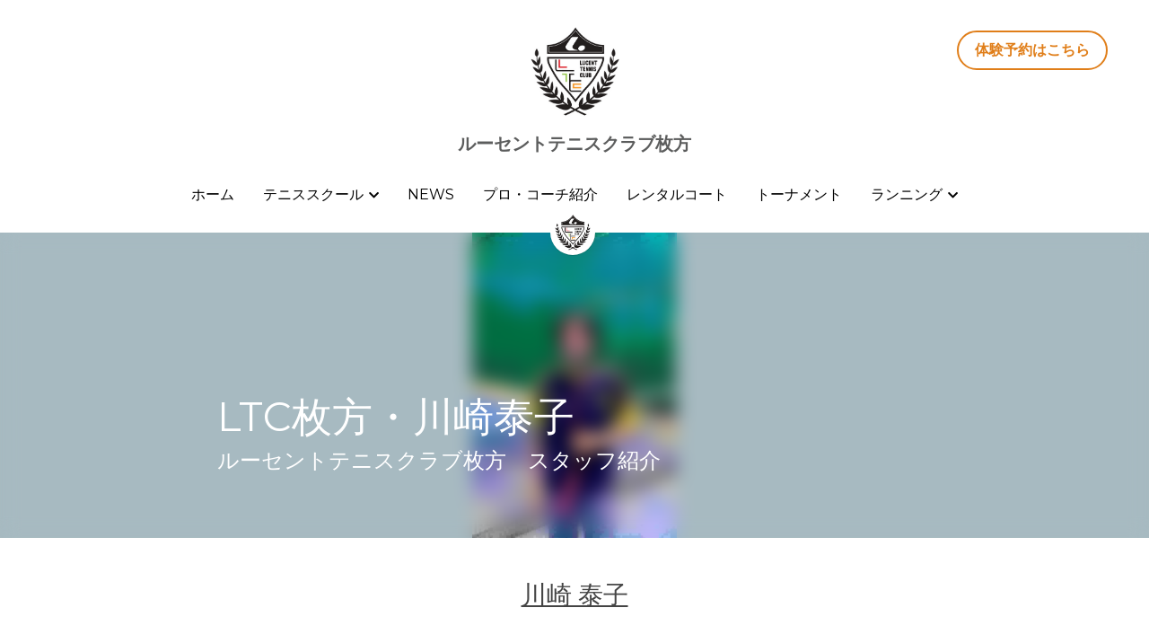

--- FILE ---
content_type: text/html; charset=utf-8
request_url: https://hirakata.lucent-tc.com/blog/kawasaki
body_size: 59623
content:
<!-- Powered by Strikingly.com 4 (1) Jan 15, 2026 at 20:56-->
<!DOCTYPE html>
<html itemscope itemtype='http://schema.org/WebPage' lang='ja' xmlns:og='http://ogp.me/ns#' xmlns='http://www.w3.org/1999/xhtml'>
<head>
<title>LTC枚方・川崎泰子 - テニスコーチ紹介</title>
<meta content="text/html; charset=UTF-8" http-equiv="Content-Type">
<meta content="width=device-width,initial-scale=1.0,user-scalable=yes,minimum-scale=1.0,maximum-scale=3.0" id="viewport" name="viewport">
<meta content="川崎 泰子 （かわさき・やすこ） ルーセントテニスクラブ枚方 コーチ 熱の入ったレッスンとハスキーボイスが特徴的で、ジュニア・レディース・一般問わず指導実績あり。丁寧且つ論理的なアドバイスのレッスンで、皆さまにテニス熱を伝えていきます。 【一問一答】 Q.担当しているクラスやレベルを教えてください。 A.上女D・初心初級・中上級・ジュニア初級 Q.レッスン中" name="description">
<meta content="article" property="og:type">
<meta content="LTC枚方・川崎泰子" property="og:title">
<meta content="https://hirakata.lucent-tc.com/blog/kawasaki" property="og:url">
<meta content="https://custom-images.strikinglycdn.com/res/hrscywv4p/image/upload/c_limit,fl_lossy,h_9000,w_1200,f_auto,q_auto/947688/330892_596523.jpg" property="og:image">
<meta content="LTC枚方・川崎泰子" property="og:site_name">
<meta content="川崎 泰子 （かわさき・やすこ） ルーセントテニスクラブ枚方 コーチ 熱の入ったレッスンとハスキーボイスが特徴的で、ジュニア・レディース・一般問わず指導実績あり。丁寧且つ論理的なアドバイスのレッスンで、皆さまにテニス熱を伝えていきます。 【一問一答】 Q.担当しているクラスやレベルを教えてください。 A.上女D・初心初級・中上級・ジュニア初級 Q.レッスン中" property="og:description">
<meta content="LTC枚方・川崎泰子" itemprop="name">
<meta content="川崎 泰子 （かわさき・やすこ） ルーセントテニスクラブ枚方 コーチ 熱の入ったレッスンとハスキーボイスが特徴的で、ジュニア・レディース・一般問わず指導実績あり。丁寧且つ論理的なアドバイスのレッスンで、皆さまにテニス熱を伝えていきます。 【一問一答】 Q.担当しているクラスやレベルを教えてください。 A.上女D・初心初級・中上級・ジュニア初級 Q.レッスン中" itemprop="description">
<meta content="https://custom-images.strikinglycdn.com/res/hrscywv4p/image/upload/c_limit,fl_lossy,h_9000,w_1200,f_auto,q_auto/947688/330892_596523.jpg" itemprop="image">
<meta content="summary_large_image" name="twitter:card">
<meta content="LTC枚方・川崎泰子" name="twitter:title">
<meta content="川崎 泰子 （かわさき・やすこ） ルーセントテニスクラブ枚方 コーチ 熱の入ったレッスンとハスキーボイスが特徴的で、ジュニア・レディース・一般問わず指導実績あり。丁寧且つ論理的なアドバイスのレッスンで、皆さまにテニス熱を伝えていきます。 【一問一答】 Q.担当しているクラスやレベルを教えてください。 A.上女D・初心初級・中上級・ジュニア初級 Q.レッスン中" name="twitter:description">
<meta content="https://custom-images.strikinglycdn.com/res/hrscywv4p/image/upload/c_limit,fl_lossy,h_9000,w_1200,f_auto,q_auto/947688/330892_596523.jpg" name="twitter:image">
<meta name="csrf-param" content="authenticity_token">
<meta name="csrf-token" content="PtvoGJ5dffNsgka+LOcLAHM5u/Z23qgm668sJ2XpJHX4gWDk1boCl3kXg29taRwK7pgpmtRb53wbe6yMXAZ3iw==">
<style>a,h1,h4,img,input,li,p,strong,ul{margin:0;padding:0;border:0;font-weight:400;font-style:normal;font-size:100%;line-height:1;font-family:inherit}@font-face{font-family:open_sans;src:url(https://static-assets.strikinglycdn.com/webpack/fonts/OpenSans-Bold-webfont.1d9c7945c7bc7dd0909105119bfbc191.eot);src:url(https://static-assets.strikinglycdn.com/webpack/fonts/OpenSans-Bold-webfont.1d9c7945c7bc7dd0909105119bfbc191.eot?#iefix) format("embedded-opentype"),url(https://static-assets.strikinglycdn.com/webpack/fonts/OpenSans-Bold-webfont.2e90d5152ce92858b62ba053c7b9d2cb.woff) format("woff"),url(https://static-assets.strikinglycdn.com/webpack/fonts/OpenSans-Bold-webfont.76cc6be5d8a231dc012fef4bdb86f79c.ttf) format("truetype"),url(https://static-assets.strikinglycdn.com/webpack/fonts/OpenSans-Bold-webfont.93349923b5274a36ac93cb3168d09123.svg#open_sansbold) format("svg");font-weight:700;font-style:normal;font-display:swap}@font-face{font-family:open_sans;src:url(https://static-assets.strikinglycdn.com/webpack/fonts/OpenSans-BoldItalic-webfont.6218c213bb8cf22b25710da6f3a90e48.eot);src:url(https://static-assets.strikinglycdn.com/webpack/fonts/OpenSans-BoldItalic-webfont.6218c213bb8cf22b25710da6f3a90e48.eot?#iefix) format("embedded-opentype"),url(https://static-assets.strikinglycdn.com/webpack/fonts/OpenSans-BoldItalic-webfont.7657144ec477cd61ac4a5d1af3fa2d28.woff) format("woff"),url(https://static-assets.strikinglycdn.com/webpack/fonts/OpenSans-BoldItalic-webfont.b6690626036a7d6824632769305b1978.ttf) format("truetype"),url(https://static-assets.strikinglycdn.com/webpack/fonts/OpenSans-BoldItalic-webfont.2b4eeeaef53b3496a5cdf82803666ed7.svg#open_sansbold_italic) format("svg");font-weight:700;font-style:italic;font-display:swap}@font-face{font-family:open_sans;src:url(https://static-assets.strikinglycdn.com/webpack/fonts/OpenSans-Italic-webfont.43d5342998f3607bd61a8239e98b1160.eot);src:url(https://static-assets.strikinglycdn.com/webpack/fonts/OpenSans-Italic-webfont.43d5342998f3607bd61a8239e98b1160.eot?#iefix) format("embedded-opentype"),url(https://static-assets.strikinglycdn.com/webpack/fonts/OpenSans-Italic-webfont.f42641eed834f7b97a9499362c6c8855.woff) format("woff"),url(https://static-assets.strikinglycdn.com/webpack/fonts/OpenSans-Italic-webfont.de7ef31e6295902347c5c3643b2d82da.ttf) format("truetype"),url(https://static-assets.strikinglycdn.com/webpack/fonts/OpenSans-Italic-webfont.5b774c25787e0a52c013463c9e3c4219.svg#open_sansitalic) format("svg");font-weight:400;font-style:italic;font-display:swap}@font-face{font-family:open_sans;src:url(https://static-assets.strikinglycdn.com/webpack/fonts/OpenSans-Light-webfont.09e00aa7622ece30a0f1e06b55f66c2a.eot);src:url(https://static-assets.strikinglycdn.com/webpack/fonts/OpenSans-Light-webfont.09e00aa7622ece30a0f1e06b55f66c2a.eot?#iefix) format("embedded-opentype"),url(https://static-assets.strikinglycdn.com/webpack/fonts/OpenSans-Light-webfont.45b47f3e9c7d74b80f5c6e0a3c513b23.woff) format("woff"),url(https://static-assets.strikinglycdn.com/webpack/fonts/OpenSans-Light-webfont.2e98fc3ce85f31f63010b706259cb604.ttf) format("truetype"),url(https://static-assets.strikinglycdn.com/webpack/fonts/OpenSans-Light-webfont.8f04ed9aeb2185499068d84842b95aa1.svg#open_sanslight) format("svg");font-weight:300;font-style:normal;font-display:swap}@font-face{font-family:open_sans;src:url(https://static-assets.strikinglycdn.com/webpack/fonts/OpenSans-LightItalic-webfont.550b5fda4a27cfedb7131b1a6e85e748.eot);src:url(https://static-assets.strikinglycdn.com/webpack/fonts/OpenSans-LightItalic-webfont.550b5fda4a27cfedb7131b1a6e85e748.eot?#iefix) format("embedded-opentype"),url(https://static-assets.strikinglycdn.com/webpack/fonts/OpenSans-LightItalic-webfont.b553da506077488bc65289e10841d527.woff) format("woff"),url(https://static-assets.strikinglycdn.com/webpack/fonts/OpenSans-LightItalic-webfont.1d22953c479914c2f801e08de666b0e8.ttf) format("truetype"),url(https://static-assets.strikinglycdn.com/webpack/fonts/OpenSans-LightItalic-webfont.fd6dd5fa10c5a74f0a767eeb695342f1.svg#open_sanslight_italic) format("svg");font-weight:300;font-style:italic;font-display:swap}@font-face{font-family:open_sans;src:url(https://static-assets.strikinglycdn.com/webpack/fonts/OpenSans-Regular-webfont.c4d82460ef260eb1589e73528cbfb257.eot);src:url(https://static-assets.strikinglycdn.com/webpack/fonts/OpenSans-Regular-webfont.c4d82460ef260eb1589e73528cbfb257.eot?#iefix) format("embedded-opentype"),url(https://static-assets.strikinglycdn.com/webpack/fonts/OpenSans-Regular-webfont.79515ad0788973c533405f7012dfeccd.woff) format("woff"),url(https://static-assets.strikinglycdn.com/webpack/fonts/OpenSans-Regular-webfont.488d5cc145299ba07b75495100419ee6.ttf) format("truetype"),url(https://static-assets.strikinglycdn.com/webpack/fonts/OpenSans-Regular-webfont.8185eb3059c46e4169ce107dfcf85950.svg#open_sansregular) format("svg");font-weight:400;font-style:normal;font-display:swap}@font-face{font-family:open_sans;src:url(https://static-assets.strikinglycdn.com/webpack/fonts/OpenSans-Semibold-webfont.f28eb362fb6afe946d822ee5451c2146.eot);src:url(https://static-assets.strikinglycdn.com/webpack/fonts/OpenSans-Semibold-webfont.f28eb362fb6afe946d822ee5451c2146.eot?#iefix) format("embedded-opentype"),url(https://static-assets.strikinglycdn.com/webpack/fonts/OpenSans-Semibold-webfont.697574b47bcfdd2c45e3e63c7380dd67.woff) format("woff"),url(https://static-assets.strikinglycdn.com/webpack/fonts/OpenSans-Semibold-webfont.b32acea6fd3c228b5059042c7ad21c55.ttf) format("truetype"),url(https://static-assets.strikinglycdn.com/webpack/fonts/OpenSans-Semibold-webfont.3f6b1eed8a0832d6f316fc26526348a8.svg#open_sanssemibold) format("svg");font-weight:600;font-style:normal;font-display:swap}@font-face{font-family:open_sans;src:url(https://static-assets.strikinglycdn.com/webpack/fonts/OpenSans-SemiboldItalic-webfont.70bafcaaadad9e17b9c7784abbc6b1c2.eot);src:url(https://static-assets.strikinglycdn.com/webpack/fonts/OpenSans-SemiboldItalic-webfont.70bafcaaadad9e17b9c7784abbc6b1c2.eot?#iefix) format("embedded-opentype"),url(https://static-assets.strikinglycdn.com/webpack/fonts/OpenSans-SemiboldItalic-webfont.719f7321a8366f4ee609737026432113.woff) format("woff"),url(https://static-assets.strikinglycdn.com/webpack/fonts/OpenSans-SemiboldItalic-webfont.64f886b232962979e2eaf29d93108286.ttf) format("truetype"),url(https://static-assets.strikinglycdn.com/webpack/fonts/OpenSans-SemiboldItalic-webfont.70eb93d7ba2ad241180085a9a74b0b95.svg#open_sanssemibold_italic) format("svg");font-weight:600;font-style:italic;font-display:swap}@media only screen and (max-width:489px){.s-blog h1{font-size:38px}}@font-face{font-family:Font Awesome\ 5 Free;font-style:normal;font-weight:400;font-display:block;src:url(https://static-assets.strikinglycdn.com/webpack/fonts/fa-regular-400.7630483dd4b0c48639d2ac54a894b450.eot);src:url(https://static-assets.strikinglycdn.com/webpack/fonts/fa-regular-400.7630483dd4b0c48639d2ac54a894b450.eot?#iefix) format("embedded-opentype"),url(https://static-assets.strikinglycdn.com/webpack/fonts/fa-regular-400.f0f8230116992e521526097a28f54066.woff2) format("woff2"),url(https://static-assets.strikinglycdn.com/webpack/fonts/fa-regular-400.7124eb50fc8227c78269f2d995637ff5.woff) format("woff"),url(https://static-assets.strikinglycdn.com/webpack/fonts/fa-regular-400.1f77739ca9ff2188b539c36f30ffa2be.ttf) format("truetype"),url(https://static-assets.strikinglycdn.com/webpack/fonts/fa-regular-400.0bb428459c8ecfa61b22a03def1706e6.svg#fontawesome) format("svg")}@font-face{font-family:Font Awesome\ 5 Free;font-style:normal;font-weight:900;font-display:block;src:url(https://static-assets.strikinglycdn.com/webpack/fonts/fa-solid-900.1042e8ca1ce821518a2d3e7055410839.eot);src:url(https://static-assets.strikinglycdn.com/webpack/fonts/fa-solid-900.1042e8ca1ce821518a2d3e7055410839.eot?#iefix) format("embedded-opentype"),url(https://static-assets.strikinglycdn.com/webpack/fonts/fa-solid-900.e8a427e15cc502bef99cfd722b37ea98.woff2) format("woff2"),url(https://static-assets.strikinglycdn.com/webpack/fonts/fa-solid-900.9fe5a17c8ab036d20e6c5ba3fd2ac511.woff) format("woff"),url(https://static-assets.strikinglycdn.com/webpack/fonts/fa-solid-900.605ed7926cf39a2ad5ec2d1f9d391d3d.ttf) format("truetype"),url(https://static-assets.strikinglycdn.com/webpack/fonts/fa-solid-900.376c1f97f6553dea1ca9b3f9081889bd.svg#fontawesome) format("svg")}#s-content h1,#s-content h4{line-height:inherit;font-weight:inherit}@media only screen and (max-width:479px){#s-content h1{font-size:36px}#s-content h4{font-size:16px}}.s-blog .s-blog-header{font-family:montserrat,sans-serif}.s-blog .s-blog-header:lang(ja){font-family:montserrat,ヒラギノ角ゴ Pro W3,Hiragino Kaku Gothic Pro,Osaka,メイリオ,Meiryo,ＭＳ Ｐゴシック,MS PGothic,sans-serif}#s-content h1{margin-bottom:10px}body,html{margin:0;padding:0}a,h1,h2,h4,img,input,li,p,strong,ul{margin:0;padding:0;border:0;font-weight:400;font-style:normal;font-size:100%;line-height:1;font-family:inherit}ul{list-style:none}html{font-size:100%;-webkit-text-size-adjust:100%;-ms-text-size-adjust:100%}img{border:0;-ms-interpolation-mode:bicubic}a{text-decoration:none}html{font-size:14px;line-height:1}input::-webkit-input-placeholder{color:#c0c4c8}.eu-cookie-setting-dialog{width:100%;position:fixed;top:50%;left:50%;display:none;padding:20px;z-index:10000;max-width:500px;border-radius:5px;box-sizing:border-box;color:#555;-webkit-transform:translate(-50%,-50%);transform:translate(-50%,-50%);background-color:#f4f6f8;-webkit-animation:.3s ease-in-out slide_in_animation;animation:.3s ease-in-out slide_in_animation}.eu-cookie-setting-dialog .setting-title{font-size:14px;font-weight:700}.eu-cookie-setting-dialog .setting-item{display:-webkit-flex;display:flex;margin-top:20px;-webkit-align-items:flex-start;align-items:flex-start}.eu-cookie-setting-dialog .item-content{font-size:12px;margin:0 8px}.eu-cookie-setting-dialog .item-label{line-height:1;font-weight:700}.eu-cookie-setting-dialog .item-text{margin-top:5px;line-height:1.5}.eu-cookie-setting-dialog .setting-footer{margin-top:20px;text-align:right}.eu-cookie-setting-dialog .save-btn{color:#fff;font-size:12px;font-weight:700;padding:8px 10px;border-radius:4px;display:inline-block;letter-spacing:normal;background:#4b5056}.eu-cookie-setting-mask{position:fixed;display:none;top:0;left:0;width:100%;height:100%;z-index:10000;background:rgba(0,0,0,.4);-webkit-animation:.2s ease-in-out slide_in_animation;animation:.2s ease-in-out slide_in_animation}@-webkit-keyframes slide_in_animation{0%{opacity:0}to{opacity:1}}@keyframes slide_in_animation{0%{opacity:0}to{opacity:1}}#s-content{padding:0!important}.s-blog .container{position:relative;width:816px;margin:0 auto;padding:0}.s-blog .container .columns{float:left;display:inline;margin-left:10px;margin-right:10px}.s-blog .container .sixteen.columns{width:796px}@media only screen and (min-width:728px) and (max-width:879px){.s-blog .container{position:relative;width:640px;margin:0 auto;padding:0}.s-blog .container .columns{float:left;display:inline;margin-left:7px;margin-right:7px}.s-blog .container .sixteen.columns{width:626px}}@media only screen and (min-width:590px) and (max-width:727px){.s-blog .container{position:relative;width:556px;padding:0;margin:0 auto}.s-blog .container .columns,.s-blog .container .sixteen.columns{width:540px;margin-left:8px;margin-right:8px}}@media only screen and (min-width:490px) and (max-width:589px){.s-blog .container{position:relative;width:456px;padding:0;margin:0 auto}.s-blog .container .columns,.s-blog .container .sixteen.columns{width:440px;margin-left:8px;margin-right:8px}}@media only screen and (min-width:430px) and (max-width:489px){.s-blog .container{position:relative;width:396px;padding:0;margin:0 auto}.s-blog .container .columns,.s-blog .container .sixteen.columns{width:380px;margin-left:8px;margin-right:8px}}@media only screen and (min-width:370px) and (max-width:429px){.s-blog .container{position:relative;width:336px;padding:0;margin:0 auto}.s-blog .container .columns,.s-blog .container .sixteen.columns{width:320px;margin-left:8px;margin-right:8px}}@media only screen and (min-width:350px) and (max-width:369px){.s-blog .container{position:relative;width:316px;padding:0;margin:0 auto}.s-blog .container .columns,.s-blog .container .sixteen.columns{width:300px;margin-left:8px;margin-right:8px}}@media only screen and (max-width:349px){.s-blog .container{position:relative;width:296px;padding:0;margin:0 auto}.s-blog .container .columns,.s-blog .container .sixteen.columns{width:280px;margin-left:8px;margin-right:8px}}#s-content h1{font-size:48px}.s-font-body{font-size:18px}.s-font-heading{font-size:36px}.s-blog .s-blog-body{background:#fff}.s-blog .s-block{text-align:left}.s-blog .s-blog-post-section{position:relative;margin-bottom:30px}.s-blog .s-blog-post-section .s-text .s-component-content{color:#444;line-height:1.7;float:none;display:block;margin-left:0;margin-right:0}.s-blog .s-blog-post-section .s-text .s-component-content p,.s-blog .s-blog-post-section .s-text .s-component-content strong{line-height:1.7}.s-blog .s-blog-post-section .s-text .s-component-content strong{font-weight:700}.s-blog .s-blog-post-section .s-separator-content{padding:0;position:relative}.s-blog .s-blog-post-section .s-separator-content .separator{height:2px;background:#ddd;width:240px;margin:0 auto;border-radius:2px}.s-blog .s-nav-inner{font-size:16px}.s-blog .s-nav-inner .s-font-body{font-size:inherit}.s-blog{font-size:18px}.s-blog h1{font-size:50px}.s-blog h2{font-size:32px}.s-blog .s-blog-padding{padding:40px 0 60px}@media only screen and (max-width:727px){.s-blog .s-blog-padding{padding:30px 0}}@media only screen and (max-width:489px){.s-blog h1{font-size:38px}.s-blog h2{font-size:28px}.s-blog .s-blog-padding{padding-top:15px}}.s-blog .s-blog-header .s-blog-header-inner{display:table;width:100%;height:auto;height:340px;color:#fff;overflow:hidden}.s-blog .s-blog-header .s-blog-header-inner h1{color:#fff}.s-blog .s-blog-header .s-blog-header-inner .s-blog-title{font-size:45px;margin-bottom:10px}@media only screen and (max-width:727px){.s-blog .s-blog-header .s-blog-header-inner .s-blog-title{font-size:36px}.s-blog .s-blog-header .s-blog-header-inner{height:220px}}.s-blog .s-blog-header .s-blog-header-inner .s-blog-subtitle{font-size:24px}.s-blog .s-blog-header .s-blog-header-inner .s-blog-header-content{display:table-cell;vertical-align:bottom}.s-blog .s-blog-header .s-blog-header-inner .s-blog-subtitle-wrapper{font-size:36px;line-height:1.4;margin-bottom:10px}#s-content .s-blog-content .s-blog-body h2,#s-content .s-blog-content .s-blog-body h4{margin-bottom:0}#s-content .s-blog-content .s-blog-body h2 p{line-height:1.7}.hidden{display:none}body{-webkit-animation-duration:.1s;-webkit-animation-name:fontfix;-webkit-animation-iteration-count:1;-webkit-animation-timing-function:linear;-webkit-animation-delay:.1s}@-webkit-keyframes fontfix{0%{opacity:1}to{opacity:1}}.container:after{content:"\0020";display:block;height:0;clear:both;visibility:hidden}#strikingly-tooltip-container{position:fixed;top:0;left:0;z-index:10000;width:100%;font-family:open_sans,Open Sans,sans-serif}#strikingly-tooltip-container:lang(ja){font-family:open_sans,Open Sans,ヒラギノ角ゴ Pro W3,Hiragino Kaku Gothic Pro,Osaka,メイリオ,Meiryo,ＭＳ Ｐゴシック,MS PGothic,sans-serif}::-webkit-input-placeholder{color:#c6c9cd;font-weight:400}:-moz-placeholder{color:#c6c9cd;font-weight:400}::-moz-placeholder{color:#c6c9cd;font-weight:400}::-ms-input-placeholder{color:#c6c9cd;font-weight:400}::input-placeholder{color:#c6c9cd;font-weight:400}.fa,.fas{-moz-osx-font-smoothing:grayscale;-webkit-font-smoothing:antialiased;display:inline-block;font-style:normal;font-variant:normal;text-rendering:auto;line-height:1}.fa-chevron-down:before{content:"\f078"}.fa-chevron-right:before{content:"\f054"}.fa,.fas{font-family:Font Awesome\ 5 Free}.fa,.fas{font-weight:900}.s-component{position:relative}.s-navbar-dropdown .drop-down-icon-bold{font-size:80%;margin-top:2px;margin-left:2px}.s-navbar-dropdown .drop-down-icon-bold.fa-chevron-right{margin-top:0}.s-nav-ellipsis .ellipsis-icon{margin-top:-4px}.s-common-button{zoom:1;padding:10px 20px;background:#eee;word-break:break-word}#s-content .s-common-button.s-custom-btn.pc-small{font-size:16px;padding:12px 18px}#s-content{position:relative;overflow:hidden;margin-left:0;min-height:100vh;font-size:16px}#s-content h1{font-size:45px}#s-content h2{font-size:36px}#s-content h4{font-size:20px}#s-content h1,#s-content h2,#s-content h4{line-height:inherit;font-weight:inherit}#s-content .s-component.s-text .s-text-font-size-over-default,#s-content .s-component.s-text .s-text-font-size-over-default span{line-height:1.5}#s-content .s-component.s-text .s-text-font-size-over-default span strong,#s-content .s-component.s-text .s-text-font-size-over-default strong{line-height:inherit}@media only screen and (max-width:479px){#s-content h1{font-size:36px}#s-content h2{font-size:24px}#s-content h4{font-size:16px}}.s-text .s-component-content{word-wrap:break-word}.s-text .s-component-content strong{font-weight:700}.s-text .s-component-content div,.s-text .s-component-content p{line-height:inherit}.s-image{min-height:1px}.s-image img{max-width:100%;vertical-align:middle}.s-separator .s-separator-content{padding:10px 0;position:relative}.s-separator .s-separator-content .separator{height:3px;background:#ddd;max-width:240px;width:100%;margin:10px auto;border-radius:2px}.s-block .s-block-item.s-repeatable-item{vertical-align:top;margin-bottom:30px;max-width:100%}.s-category-drawer-wrapper{display:none}@media only screen and (max-width:727px){.s-block .s-block-item.s-repeatable-item{clear:both!important}.s-nav{display:none}.s-category-drawer-wrapper{display:block}}.s-bg-blurred{position:relative}.s-text-color-red{color:#ff4d4d}.s-text-color-orange{color:#ffa64d}@media only screen and (max-width:768px){html{scrollbar-width:none;-ms-overflow-style:none}::-webkit-scrollbar{width:0}}.s-nav.navigator ::-webkit-scrollbar{-webkit-appearance:none;width:7px;height:7px}.s-nav.navigator ::-webkit-scrollbar-thumb{border-radius:4px;background-color:rgba(0,0,0,.5);-webkit-box-shadow:0 0 1px hsla(0,0%,100%,.5)}.s-nav.navigator .s-navbar-desktop .s-common-button{margin-top:0;word-break:keep-all;white-space:nowrap;box-shadow:0 0 1px hsla(0,0%,100%,.5)}.s-nav.navigator .s-navbar-desktop .s-logo,.s-nav.navigator .s-navbar-desktop .s-logo-title{-webkit-flex-shrink:0;flex-shrink:0}.s-nav.navigator .s-navbar-desktop .s-text{line-height:1.3}.s-nav.navigator .s-navbar-desktop .s-logo-title{display:inline-block;min-width:70px}.s-nav.navigator .s-navbar-desktop .s-nav-icons{display:-webkit-flex;display:flex;-webkit-align-items:center;align-items:center}.s-nav.navigator .s-navbar-desktop:not(.left) .s-nav-inner .s-logo,.s-nav.navigator .s-navbar-desktop:not(.left) .s-nav-inner .s-logo-title,.s-nav.navigator .s-navbar-desktop:not(.left) .s-nav-inner .s-nav-btn>*,.s-nav.navigator .s-navbar-desktop:not(.left) .s-nav-inner .s-nav-icons,.s-nav.navigator .s-navbar-desktop:not(.left) .s-nav-inner .s-nav-li .s-nav-text{opacity:0}.s-nav.navigator .s-navbar-desktop:not(.left) .s-nav-inner.nav-item-loaded .s-logo,.s-nav.navigator .s-navbar-desktop:not(.left) .s-nav-inner.nav-item-loaded .s-logo-title,.s-nav.navigator .s-navbar-desktop:not(.left) .s-nav-inner.nav-item-loaded .s-nav-btn>*,.s-nav.navigator .s-navbar-desktop:not(.left) .s-nav-inner.nav-item-loaded .s-nav-icons,.s-nav.navigator .s-navbar-desktop:not(.left) .s-nav-inner.nav-item-loaded .s-nav-li .s-nav-text{opacity:1}.s-nav.navigator .s-navbar-desktop .s-nav-items-and-links ul.s-uncollapsed-nav>li.hidden,.s-nav.navigator .s-navbar-desktop .s-nav-items-and-links ul>li.hidden{display:none}.s-nav.navigator .s-navbar-desktop .s-nav-inner,.s-nav.navigator .s-navbar-desktop .s-nav-inner-wrap{max-width:100%}.s-nav.navigator .s-navbar-desktop .s-nav-ellipsis.s-nav-li .s-collapsed-nav{text-align:left;max-width:300px;max-height:300px;overflow-y:auto;overflow-x:hidden;box-shadow:0 2px 10px 2px rgba(0,0,0,.15);word-break:break-word}.s-nav.navigator .s-navbar-desktop .s-nav-ellipsis.s-nav-li .s-collapsed-nav li.s-nav-li>.s-nav-link-container{padding:15px}.s-nav.navigator .s-navbar-desktop .s-nav-ellipsis.s-nav-li .s-collapsed-nav li.s-nav-li .s-nav-dropdown-text,.s-nav.navigator .s-navbar-desktop .s-nav-ellipsis.s-nav-li .s-collapsed-nav li.s-nav-li .s-nav-text{line-height:1.5;word-break:break-word;overflow:hidden;text-overflow:ellipsis;display:-webkit-box;-webkit-line-clamp:2;-webkit-box-orient:vertical}.s-nav.navigator .s-navbar-desktop .s-nav-icons{white-space:nowrap}.s-nav.navigator .s-navbar-desktop .s-nav-inner .s-nav-link-container,.s-nav.navigator .s-navbar-desktop .s-nav-link-container{display:inline-block}.s-nav.navigator .s-navbar-desktop .s-navbar-dropdown{position:relative}.s-nav.navigator .s-navbar-desktop .s-navbar-dropdown .s-nav-link-container{display:block}.s-nav.navigator .s-navbar-desktop .s-navbar-dropdown ul{display:none;z-index:201;box-sizing:border-box;min-width:130px;max-width:250px}.s-nav.navigator .s-navbar-desktop .s-navbar-dropdown ul li{line-height:1.3em}.s-nav.navigator .s-navbar-desktop .s-navbar-dropdown ul li a{text-overflow:ellipsis}.s-nav.navigator .s-navbar-desktop .s-nav-items-and-links .s-nav-li.s-navbar-dropdown li{margin:0}.s-nav.navigator .s-navbar-desktop .s-nav-items-and-links .s-nav-li.s-navbar-dropdown li>.s-nav-link-container{padding:10px 0}.s-nav.navigator .s-navbar-desktop .s-logo-image{display:inline-block;max-width:300px}.s-nav.navigator .s-navbar-desktop.s-bg-dark-text .s-nav-btn,.s-nav.navigator .s-navbar-desktop.s-bg-dark-text .s-nav-li,.s-nav.navigator .s-navbar-desktop.s-bg-dark-text .s-nav-li a{color:rgba(0,0,0,.8)}.s-nav.navigator .s-navbar-desktop .s-collapsed-nav>li{display:block;text-align:left}.s-nav.navigator .s-navbar-desktop .s-nav-items-and-links .s-navbar-dropdown li.s-nav-li>.s-nav-link-container{padding:10px}.s-nav.navigator .s-navbar-desktop:not(.s-navbar-desktop-normal):not(.not-in-sticky).s-navbar-desktop-fixed{position:fixed;top:0;z-index:210}.s-nav.navigator .s-navbar-desktop.s-new-layout.circleIcon .s-icon-button,.s-nav.navigator .s-navbar-desktop.s-new-layout.s-new-layout-f .s-icon-button{display:-webkit-flex;display:flex;-webkit-align-items:center;align-items:center}.s-nav.navigator .s-navbar-desktop.s-new-layout.circleIcon .s-icon-button,.s-nav.navigator .s-navbar-desktop.s-new-layout.s-new-layout-f .s-icon-button{position:absolute}.s-nav.navigator .s-navbar-desktop.s-new-layout.circleIcon .s-nav-logo-wrapper,.s-nav.navigator .s-navbar-desktop.s-new-layout.s-new-layout-f .s-nav-logo-wrapper{position:relative}.s-nav.navigator .s-navbar-desktop.s-new-layout.circleIcon .s-nav-logo-wrapper .s-logo,.s-nav.navigator .s-navbar-desktop.s-new-layout.s-new-layout-f .s-nav-logo-wrapper .s-logo{max-width:100%;display:inline-block}.s-nav.navigator .s-navbar-mobile-header{display:none;-webkit-align-items:center;align-items:center;-webkit-justify-content:center;justify-content:center;text-align:center}.s-nav.navigator .s-navbar-mobile-header .s-logo-image img{max-height:50px;max-width:calc(100vw - 130px)}@media screen and (max-width:727px){#s-content .s-common-button.s-custom-btn.mobile-automatic{width:100%;font-size:20px;padding:14px 28px;box-sizing:border-box}.s-nav.navigator .s-navbar-mobile-header{display:-webkit-flex;display:flex}.s-nav.navigator .s-navbar-mobile-header.s-nav-title-adjust{padding-left:50px;padding-right:50px}}.s-nav.navigator .s-navbar-desktop{box-sizing:border-box}.s-nav.navigator .s-navbar-desktop .s-nav-li .s-nav-link-container>a{display:inline-block}.s-nav.navigator .s-navbar-desktop.s-bg-dark-text:not(.s-nav-transparent-desktop) .s-nav-li .nav-dropdown-popover .main-panel li a,.s-nav.navigator .s-navbar-desktop.s-bg-dark-text:not(.s-nav-transparent-desktop) .s-nav-li .s-nav-dropdown-item,.s-nav.navigator .s-navbar-desktop.s-bg-dark-text:not(.s-nav-transparent-desktop) .s-nav-li .s-nav-link-container>a,.s-nav.navigator .s-navbar-desktop.s-bg-dark-text:not(.s-nav-transparent-desktop) .s-nav-li .s-nav-link-container>span{color:var(--itemColor,#fff)}.s-nav.navigator .s-navbar-desktop.s-bg-dark-text.s-nav-spacing-compact .s-nav-items-and-links li>.s-nav-link-container{padding:10px 8px}.s-nav.navigator .s-navbar-desktop.s-bg-dark-text.s-nav-spacing-compact .s-nav-btn{padding:0 8px}.s-nav.navigator .s-navbar-desktop.s-bg-dark-text.s-nav-spacing-compact .s-logo,.s-nav.navigator .s-navbar-desktop.s-bg-dark-text.s-nav-spacing-compact .s-logo-title{margin-left:8px;margin-right:8px}.s-nav.navigator .s-navbar-desktop.s-bg-dark-text.s-nav-drop-shadow-no{box-shadow:none}.s-font-title{font-family:montserrat,sans-serif}.s-font-title:lang(ja){font-family:montserrat,ヒラギノ角ゴ Pro W3,Hiragino Kaku Gothic Pro,Osaka,メイリオ,Meiryo,ＭＳ Ｐゴシック,MS PGothic,sans-serif}.s-font-body{font-family:montserrat,sans-serif}.s-font-body:lang(ja){font-family:montserrat,ヒラギノ角ゴ Pro W3,Hiragino Kaku Gothic Pro,Osaka,メイリオ,Meiryo,ＭＳ Ｐゴシック,MS PGothic,sans-serif}.s-font-heading{font-family:montserrat,sans-serif}.s-font-heading:lang(ja){font-family:montserrat,ヒラギノ角ゴ Pro W3,Hiragino Kaku Gothic Pro,Osaka,メイリオ,Meiryo,ＭＳ Ｐゴシック,MS PGothic,sans-serif}.s-font-button{font-family:montserrat,sans-serif}.s-font-button:lang(ja){font-family:montserrat,ヒラギノ角ゴ Pro W3,Hiragino Kaku Gothic Pro,Osaka,メイリオ,Meiryo,ＭＳ Ｐゴシック,MS PGothic,sans-serif}.s-font-nav_item{font-family:montserrat,sans-serif}.s-font-nav_item:lang(ja){font-family:montserrat,ヒラギノ角ゴ Pro W3,Hiragino Kaku Gothic Pro,Osaka,メイリオ,Meiryo,ＭＳ Ｐゴシック,MS PGothic,sans-serif}.s-font-nav_dropdown{font-family:montserrat,sans-serif}.s-font-nav_dropdown:lang(ja){font-family:montserrat,ヒラギノ角ゴ Pro W3,Hiragino Kaku Gothic Pro,Osaka,メイリオ,Meiryo,ＭＳ Ｐゴシック,MS PGothic,sans-serif}.s-blog .s-blog-body,.s-blog .s-blog-header{font-family:montserrat,sans-serif}.s-blog .s-blog-body:lang(ja),.s-blog .s-blog-header:lang(ja){font-family:montserrat,ヒラギノ角ゴ Pro W3,Hiragino Kaku Gothic Pro,Osaka,メイリオ,Meiryo,ＭＳ Ｐゴシック,MS PGothic,sans-serif}#s-content h1,#s-content h2{margin-bottom:10px}#s-content h4{margin-bottom:5px}.s-common-button{padding:14px 28px;display:inline-block;font-weight:700;text-decoration:none;font-size:20px;color:#fff}@media only screen and (max-width:727px){.s-nav{display:block}.s-navbar-desktop{display:none}}</style>
  <script>
window.$S={};$S.conf={"SUPPORTED_CURRENCY":[{"code":"AED","symbol":"\u062f.\u0625","decimal":".","thousand":",","precision":2,"name":"\u30a2\u30e9\u30d6\u9996\u9577\u56fd\u9023\u90a6\u30c7\u30a3\u30eb\u30cf\u30e0"},{"code":"AFN","symbol":"\u060b","decimal":".","thousand":",","precision":2,"name":"\u30a2\u30d5\u30ac\u30f3\u30a2\u30d5\u30ac\u30cb"},{"code":"ALL","symbol":"Lek","decimal":",","thousand":".","precision":2,"name":"\u30a2\u30eb\u30d0\u30cb\u30a2 \u30ec\u30af"},{"code":"AMD","symbol":"\u058f","decimal":",","thousand":".","precision":2,"name":"\u30a2\u30eb\u30e1\u30cb\u30a2 \u30c9\u30e9\u30e0"},{"code":"ANG","symbol":"\u0192","decimal":",","thousand":".","precision":2,"name":"\u30aa\u30e9\u30f3\u30c0\u9818\u30a2\u30f3\u30c6\u30a3\u30eb \u30ae\u30eb\u30c0\u30fc"},{"code":"AOA","symbol":"Kz","decimal":",","thousand":".","precision":2,"name":"\u30a2\u30f3\u30b4\u30e9 \u30af\u30ef\u30f3\u30b6"},{"code":"ARS","symbol":"$","decimal":",","thousand":".","precision":2,"name":"\u30a2\u30eb\u30bc\u30f3\u30c1\u30f3 \u30da\u30bd"},{"code":"AUD","symbol":"A$","decimal":".","thousand":" ","precision":2,"name":"\u30aa\u30fc\u30b9\u30c8\u30e9\u30ea\u30a2\u30c9\u30eb"},{"code":"AWG","symbol":"\u0192","decimal":".","thousand":",","precision":2,"name":"\u30a2\u30eb\u30d0 \u30ae\u30eb\u30c0\u30fc"},{"code":"AZN","symbol":"\u20bc","decimal":".","thousand":",","precision":2,"name":"\u30a2\u30bc\u30eb\u30d0\u30a4\u30b8\u30e3\u30f3 \u30de\u30ca\u30c8"},{"code":"BAM","symbol":"KM","decimal":",","thousand":".","precision":2,"name":"\u30dc\u30b9\u30cb\u30a2 \u30de\u30eb\u30af (BAM)"},{"code":"BBD","symbol":"$","decimal":".","thousand":",","precision":2,"name":"\u30d0\u30eb\u30d0\u30c9\u30b9 \u30c9\u30eb"},{"code":"BDT","symbol":"Tk","decimal":".","thousand":",","precision":2,"name":"\u30d0\u30f3\u30b0\u30e9\u30c7\u30b7\u30e5\u30bf\u30ab"},{"code":"BGN","symbol":"\u043b\u0432","decimal":",","thousand":".","precision":2,"name":"\u30d6\u30eb\u30ac\u30ea\u30a2 \u65b0\u30ec\u30d5"},{"code":"BHD","symbol":"\u062f.\u0628","decimal":".","thousand":",","precision":3,"name":"\u30d0\u30fc\u30ec\u30fc\u30f3\u30c7\u30a3\u30ca\u30fc\u30eb"},{"code":"BIF","symbol":"FBu","decimal":".","thousand":",","precision":0,"name":"\u30d6\u30eb\u30f3\u30b8 \u30d5\u30e9\u30f3"},{"code":"BMD","symbol":"$","decimal":".","thousand":",","precision":2,"name":"\u30d0\u30df\u30e5\u30fc\u30c0 \u30c9\u30eb"},{"code":"BND","symbol":"$","decimal":".","thousand":",","precision":2,"name":"\u30d6\u30eb\u30cd\u30a4 \u30c9\u30eb"},{"code":"BOB","symbol":"$b","decimal":",","thousand":".","precision":2,"name":"\u30dc\u30ea\u30d3\u30a2 \u30dc\u30ea\u30d3\u30a2\u30fc\u30ce"},{"code":"BRL","symbol":"R$","decimal":",","thousand":".","precision":2,"name":"\u30d6\u30e9\u30b8\u30eb\u30ec\u30a2\u30eb","format":"%s %v"},{"code":"BSD","symbol":"$","decimal":".","thousand":",","precision":2,"name":"\u30d0\u30cf\u30de \u30c9\u30eb"},{"code":"BTN","symbol":"Nu.","decimal":".","thousand":",","precision":2,"name":"\u30d6\u30fc\u30bf\u30f3\u30cb\u30e5\u30eb\u30bf\u30e0"},{"code":"BWP","symbol":"P","decimal":".","thousand":",","precision":2,"name":"\u30dc\u30c4\u30ef\u30ca \u30d7\u30e9"},{"code":"BYN","symbol":"Br","decimal":".","thousand":",","precision":2,"name":"\u30d9\u30e9\u30eb\u30fc\u30b7 \u30eb\u30fc\u30d6\u30eb"},{"code":"BZD","symbol":"BZ$","decimal":".","thousand":",","precision":2,"name":"\u30d9\u30ea\u30fc\u30ba \u30c9\u30eb"},{"code":"CAD","symbol":"$","decimal":".","thousand":",","precision":2,"name":"\u30ab\u30ca\u30c0\u30c9\u30eb"},{"code":"CDF","symbol":"FC","decimal":".","thousand":",","precision":2,"name":"\u30b3\u30f3\u30b4 \u30d5\u30e9\u30f3"},{"code":"CHF","symbol":"CHF","decimal":".","thousand":"'","precision":2,"name":"\u30b9\u30a4\u30b9\u30d5\u30e9\u30f3","format":"%s %v"},{"code":"CLP","symbol":"$","decimal":"","thousand":".","precision":0,"name":"\u30c1\u30ea\u30da\u30bd"},{"code":"CNY","symbol":"\u00a5","decimal":".","thousand":",","precision":2,"name":"\u4e2d\u56fd\u4eba\u6c11\u5143"},{"code":"CRC","symbol":"\u20a1","decimal":",","thousand":".","precision":2,"name":"\u30b3\u30b9\u30bf\u30ea\u30ab \u30b3\u30ed\u30f3"},{"code":"CUP","symbol":"$","decimal":".","thousand":",","precision":2,"name":"\u30ad\u30e5\u30fc\u30d0\u30da\u30bd"},{"code":"CVE","symbol":"$","decimal":".","thousand":",","precision":2,"name":"\u30ab\u30fc\u30dc\u30d9\u30eb\u30c7 \u30a8\u30b9\u30af\u30fc\u30c9"},{"code":"CZK","symbol":"K\u010d","decimal":",","thousand":".","precision":2,"name":"\u30c1\u30a7\u30b3\u30b3\u30eb\u30ca","format":"%v %s"},{"code":"DJF","symbol":"Fdj","decimal":".","thousand":",","precision":0,"name":"\u30b8\u30d6\u30c1 \u30d5\u30e9\u30f3"},{"code":"DKK","symbol":"kr","decimal":".","thousand":",","precision":2,"name":"\u30c7\u30f3\u30de\u30fc\u30af\u30af\u30ed\u30fc\u30cd","format":"%v %s"},{"code":"DOP","symbol":"RD$","decimal":".","thousand":",","precision":2,"name":"\u30c9\u30df\u30cb\u30ab \u30da\u30bd"},{"code":"DZD","symbol":"\u062f\u062c","decimal":",","thousand":".","precision":2,"name":"\u30a2\u30eb\u30b8\u30a7\u30ea\u30a2 \u30c7\u30a3\u30ca\u30fc\u30eb"},{"code":"EGP","symbol":"E\u00a3","decimal":".","thousand":",","precision":2,"name":"\u30a8\u30b8\u30d7\u30c8 \u30dd\u30f3\u30c9"},{"code":"ERN","symbol":"Nkf","decimal":".","thousand":",","precision":2,"name":"\u30a8\u30ea\u30c8\u30ea\u30a2\u306e\u30ca\u30af\u30d5\u30a1"},{"code":"ETB","symbol":"Br","decimal":".","thousand":",","precision":2,"name":"\u30a8\u30c1\u30aa\u30d4\u30a2 \u30d6\u30eb"},{"code":"EUR","symbol":"\u20ac","decimal":",","thousand":".","precision":2,"name":"\u30e6\u30fc\u30ed","format":"%v %s"},{"code":"FJD","symbol":"$","decimal":".","thousand":",","precision":2,"name":"\u30d5\u30a3\u30b8\u30fc\u8af8\u5cf6 \u30c9\u30eb"},{"code":"FKP","symbol":"\u00a3","decimal":".","thousand":",","precision":2,"name":"\u30d5\u30a9\u30fc\u30af\u30e9\u30f3\u30c9\uff08\u30de\u30eb\u30d3\u30ca\u30b9\uff09\u8af8\u5cf6 \u30dd\u30f3\u30c9"},{"code":"GBP","symbol":"\u00a3","decimal":".","thousand":",","precision":2,"name":"\u82f1\u56fd\u30dd\u30f3\u30c9"},{"code":"GEL","symbol":"\u10da","decimal":",","thousand":".","precision":2,"name":"\u30b8\u30e7\u30fc\u30b8\u30a2 \u30e9\u30ea"},{"code":"GGP","symbol":"\u00a3","decimal":".","thousand":",","precision":2,"name":"\u30ac\u30fc\u30f3\u30b8\u30fc\u30dd\u30f3\u30c9"},{"code":"GHS","symbol":"GH\u20b5","decimal":".","thousand":",","precision":2,"name":"\u30ac\u30fc\u30ca \u30bb\u30c7\u30a3"},{"code":"GIP","symbol":"\u00a3","decimal":".","thousand":",","precision":2,"name":"\u30b8\u30d6\u30e9\u30eb\u30bf\u30eb \u30dd\u30f3\u30c9"},{"code":"GMD","symbol":"D","decimal":".","thousand":",","precision":2,"name":"\u30ac\u30f3\u30d3\u30a2 \u30c0\u30e9\u30b7"},{"code":"GNF","symbol":"\u20a3","decimal":".","thousand":",","precision":0,"name":"\u30ae\u30cb\u30a2 \u30d5\u30e9\u30f3"},{"code":"GTQ","symbol":"Q","decimal":".","thousand":",","precision":2,"name":"\u30b0\u30a2\u30c6\u30de\u30e9 \u30b1\u30c4\u30a1\u30eb"},{"code":"GYD","symbol":"G$","decimal":".","thousand":",","precision":2,"name":"\u30ac\u30a4\u30a2\u30ca \u30c9\u30eb"},{"code":"HKD","symbol":"HK$","decimal":".","thousand":",","precision":2,"name":"\u9999\u6e2f\u30c9\u30eb"},{"code":"HNL","symbol":"L","decimal":".","thousand":",","precision":2,"name":"\u30db\u30f3\u30b8\u30e5\u30e9\u30b9 \u30ec\u30f3\u30d4\u30e9"},{"code":"HRK","symbol":"kn","decimal":".","thousand":",","precision":2,"name":"\u30af\u30ed\u30a2\u30c1\u30a2 \u30af\u30fc\u30ca"},{"code":"HTG","symbol":"G","decimal":".","thousand":",","precision":2,"name":"\u30cf\u30a4\u30c1 \u30b0\u30fc\u30eb\u30c9"},{"code":"HUF","symbol":"Ft","decimal":"","thousand":",","precision":0,"name":"\u30cf\u30f3\u30ac\u30ea\u30fc\u30d5\u30a9\u30ea\u30f3\u30c8","format":"%v %s"},{"code":"ILS","symbol":"\u20aa","decimal":".","thousand":",","precision":2,"name":"\u30a4\u30b9\u30e9\u30a8\u30eb\u30b7\u30a7\u30b1\u30eb"},{"code":"IMP","symbol":"\u00a3","decimal":".","thousand":",","precision":2,"name":"\u30de\u30f3\u5cf6\u30dd\u30f3\u30c9"},{"code":"INR","symbol":"\u20b9","decimal":".","thousand":",","precision":2,"name":"\u30a4\u30f3\u30c9\u30eb\u30d4\u30fc"},{"code":"IQD","symbol":"\u062f.\u0639","decimal":".","thousand":",","precision":3,"name":"\u30a4\u30e9\u30af\u30c7\u30a3\u30ca\u30fc\u30eb"},{"code":"IRR","symbol":"\u062a\u0648\u0645\u0627\u0646","decimal":".","thousand":",","precision":2,"name":"\u30a4\u30e9\u30f3\u30ea\u30a2\u30eb"},{"code":"ISK","symbol":"kr","decimal":",","thousand":".","precision":2,"name":"\u30a2\u30a4\u30b9\u30e9\u30f3\u30c9 \u30af\u30ed\u30fc\u30ca"},{"code":"JEP","symbol":"\u00a3","decimal":".","thousand":",","precision":2,"name":"\u30b8\u30e3\u30fc\u30b8\u30fc\u30fb\u30dd\u30f3\u30c9"},{"code":"JMD","symbol":"J$","decimal":".","thousand":",","precision":2,"name":"\u30b8\u30e3\u30de\u30a4\u30ab\u30c9\u30eb"},{"code":"JOD","symbol":"JD","decimal":".","thousand":",","precision":3,"name":"\u30e8\u30eb\u30c0\u30f3 \u30c7\u30a3\u30ca\u30fc\u30eb"},{"code":"JPY","symbol":"\u00a5","decimal":"","thousand":",","precision":0,"name":"\u65e5\u672c\u5186","format":"%s %v"},{"code":"KES","symbol":"KSh","decimal":".","thousand":",","precision":2,"name":"\u30b1\u30cb\u30a2 \u30b7\u30ea\u30f3\u30b0"},{"code":"KGS","symbol":"\u043b\u0432","decimal":",","thousand":".","precision":2,"name":"\u30ad\u30eb\u30ae\u30b9\u30bf\u30f3 \u30bd\u30e0"},{"code":"KHR","symbol":"\u17db","decimal":".","thousand":",","precision":2,"name":"\u30ab\u30f3\u30dc\u30b8\u30a2 \u30ea\u30a8\u30eb"},{"code":"KMF","symbol":"CF","decimal":".","thousand":",","precision":0,"name":"\u30b3\u30e2\u30ed \u30d5\u30e9\u30f3"},{"code":"KPW","symbol":"\u20a9","decimal":".","thousand":",","precision":2,"name":"\u5317\u671d\u9bae\u30a6\u30a9\u30f3"},{"code":"KRW","symbol":"\uc6d0","decimal":"","thousand":",","precision":0,"name":"\u97d3\u56fd\u30a6\u30a9\u30f3","format":"%v %s"},{"code":"KWD","symbol":"\u062f.\u0643","decimal":".","thousand":",","precision":3,"name":"\u30af\u30a6\u30a7\u30fc\u30c8 \u30c7\u30a3\u30ca\u30fc\u30eb"},{"code":"KYD","symbol":"CI$","decimal":".","thousand":",","precision":2,"name":"\u30b1\u30a4\u30de\u30f3\u8af8\u5cf6 \u30c9\u30eb"},{"code":"KZT","symbol":"\u20b8","decimal":",","thousand":".","precision":2,"name":"\u30ab\u30b6\u30d5\u30b9\u30bf\u30f3 \u30c6\u30f3\u30b2"},{"code":"LBP","symbol":"LL","decimal":".","thousand":",","precision":2,"name":"\u30ec\u30d0\u30ce\u30f3 \u30dd\u30f3\u30c9"},{"code":"LKR","symbol":"\u20a8","decimal":".","thousand":",","precision":2,"name":"\u30b9\u30ea\u30e9\u30f3\u30ab \u30eb\u30d4\u30fc"},{"code":"LRD","symbol":"LR$","decimal":".","thousand":",","precision":2,"name":"\u30ea\u30d9\u30ea\u30a2 \u30c9\u30eb"},{"code":"LSL","symbol":"M","decimal":".","thousand":",","precision":2,"name":"\u30ec\u30bd\u30c8 \u30ed\u30c6\u30a3"},{"code":"LYD","symbol":"LD","decimal":".","thousand":",","precision":3,"name":"\u30ea\u30d3\u30a2\u30c7\u30a3\u30ca\u30fc\u30eb"},{"code":"MAD","symbol":"\u062f.\u0645.","decimal":",","thousand":".","precision":2,"name":"\u30e2\u30ed\u30c3\u30b3 \u30c7\u30a3\u30eb\u30cf\u30e0"},{"code":"MDL","symbol":"L","decimal":",","thousand":".","precision":2,"name":"\u30e2\u30eb\u30c9\u30d0 \u30ec\u30a4"},{"code":"MGA","symbol":"Ar","decimal":".","thousand":",","precision":0,"name":"\u30de\u30c0\u30ac\u30b9\u30ab\u30eb \u30a2\u30ea\u30a2\u30ea"},{"code":"MKD","symbol":"\u0434\u0435\u043d","decimal":",","thousand":".","precision":2,"name":"\u30de\u30b1\u30c9\u30cb\u30a2 \u30c7\u30ca\u30eb"},{"code":"MMK","symbol":"Ks","decimal":".","thousand":",","precision":2,"name":"\u30df\u30e3\u30f3\u30de\u30fc \u30c1\u30e3\u30c3\u30c8"},{"code":"MNT","symbol":"\u20ae","decimal":".","thousand":",","precision":2,"name":"\u30e2\u30f3\u30b4\u30eb \u30c8\u30b0\u30ed\u30b0"},{"code":"MOP","symbol":"MOP$","decimal":".","thousand":",","precision":2,"name":"\u30de\u30ab\u30aa \u30d1\u30bf\u30ab"},{"code":"MRO","symbol":"UM","decimal":".","thousand":",","precision":2,"name":"\u30e2\u30fc\u30ea\u30bf\u30cb\u30a2 \u30a6\u30ae\u30a2"},{"code":"MRU","symbol":"UM","decimal":".","thousand":",","precision":2,"name":"Mauritanian ouguiya"},{"code":"MUR","symbol":"\u20a8","decimal":".","thousand":",","precision":2,"name":"\u30e2\u30fc\u30ea\u30b7\u30e3\u30b9 \u30eb\u30d4\u30fc"},{"code":"MVR","symbol":"Rf","decimal":".","thousand":",","precision":2,"name":"\u30e2\u30eb\u30c7\u30a3\u30d6\u8af8\u5cf6 \u30eb\u30d5\u30a3\u30a2"},{"code":"MWK","symbol":"K","decimal":".","thousand":",","precision":2,"name":"\u30de\u30e9\u30a6\u30a3 \u30af\u30ef\u30c1\u30e3"},{"code":"MXN","symbol":"$","decimal":".","thousand":",","precision":2,"name":"\u30e1\u30ad\u30b7\u30b3\u30da\u30bd"},{"code":"MYR","symbol":"RM","decimal":".","thousand":",","precision":2,"name":"\u30de\u30ec\u30fc\u30b7\u30a2\u30ea\u30f3\u30ae\u30c3\u30c8"},{"code":"MZN","symbol":"MT","decimal":",","thousand":".","precision":2,"name":"\u30e2\u30b6\u30f3\u30d3\u30fc\u30af \u30e1\u30c6\u30a3\u30ab\u30eb"},{"code":"NAD","symbol":"N$","decimal":".","thousand":",","precision":2,"name":"\u30ca\u30df\u30d3\u30a2 \u30c9\u30eb"},{"code":"NGN","symbol":"\u20a6","decimal":".","thousand":",","precision":2,"name":"\u30ca\u30a4\u30b8\u30a7\u30ea\u30a2 \u30ca\u30a4\u30e9"},{"code":"NIO","symbol":"C$","decimal":".","thousand":",","precision":2,"name":"\u30cb\u30ab\u30e9\u30b0\u30a2 \u30b3\u30eb\u30c9\u30d0 \u30aa\u30ed"},{"code":"NOK","symbol":"kr","decimal":",","thousand":".","precision":2,"name":"\u30ce\u30eb\u30a6\u30a7\u30fc\u30af\u30ed\u30fc\u30cd","format":"%v %s"},{"code":"NPR","symbol":"\u20a8","decimal":".","thousand":",","precision":2,"name":"\u30cd\u30d1\u30fc\u30eb \u30eb\u30d4\u30fc"},{"code":"NZD","symbol":"$","decimal":".","thousand":",","precision":2,"name":"\u30cb\u30e5\u30fc\u30b8\u30fc\u30e9\u30f3\u30c9\u30c9\u30eb"},{"code":"OMR","symbol":"\u0631.\u0639.","decimal":".","thousand":",","precision":3,"name":"\u30aa\u30de\u30fc\u30f3\u30fb\u30ea\u30a2\u30eb"},{"code":"PAB","symbol":"B\/.","decimal":".","thousand":",","precision":2,"name":"\u30d1\u30ca\u30de \u30d0\u30eb\u30dc\u30a2"},{"code":"PEN","symbol":"S\/.","decimal":".","thousand":",","precision":2,"name":"\u30cc\u30a8\u30dc\u30bd\u30eb"},{"code":"PGK","symbol":"K","decimal":".","thousand":",","precision":2,"name":"\u30d1\u30d7\u30a2\u30cb\u30e5\u30fc\u30ae\u30cb\u30a2 \u30ad\u30ca"},{"code":"PHP","symbol":"\u20b1","decimal":".","thousand":",","precision":2,"name":"\u30d5\u30a3\u30ea\u30d4\u30f3\u30da\u30bd"},{"code":"PKR","symbol":"\u20a8","decimal":".","thousand":",","precision":2,"name":"\u30d1\u30ad\u30b9\u30bf\u30f3 \u30eb\u30d4\u30fc"},{"code":"PLN","symbol":"z\u0142","decimal":",","thousand":" ","precision":2,"name":"\u30dd\u30fc\u30e9\u30f3\u30c9\u30ba\u30ed\u30c1","format":"%v %s"},{"code":"PYG","symbol":"\u20b2","decimal":",","thousand":".","precision":0,"name":"\u30d1\u30e9\u30b0\u30a2\u30a4 \u30b0\u30a2\u30e9\u30cb"},{"code":"QAR","symbol":"\u0631.\u0642","decimal":".","thousand":",","precision":2,"name":"\u30ab\u30bf\u30fc\u30eb \u30ea\u30a2\u30eb"},{"code":"RON","symbol":"lei","decimal":",","thousand":".","precision":2,"name":"\u30eb\u30fc\u30de\u30cb\u30a2 \u30ec\u30a4"},{"code":"RSD","symbol":"\u0434\u0438\u043d","decimal":",","thousand":".","precision":2,"name":"\u30c7\u30a3\u30ca\u30fc\u30eb (\u30bb\u30eb\u30d3\u30a2)"},{"code":"RUB","symbol":"\u20bd","decimal":",","thousand":".","precision":2,"name":"\u30ed\u30b7\u30a2\u30eb\u30fc\u30d6\u30eb","format":"%v %s"},{"code":"RWF","symbol":"FRw","decimal":".","thousand":",","precision":0,"name":"\u30eb\u30ef\u30f3\u30c0 \u30d5\u30e9\u30f3"},{"code":"SAR","symbol":"\u0631.\u0633","decimal":".","thousand":",","precision":2,"name":"\u30b5\u30a6\u30b8 \u30ea\u30e4\u30eb"},{"code":"SBD","symbol":"SI$","decimal":".","thousand":",","precision":2,"name":"\u30bd\u30ed\u30e2\u30f3\u8af8\u5cf6 \u30c9\u30eb"},{"code":"SCR","symbol":"SRe","decimal":".","thousand":",","precision":2,"name":"\u30bb\u30fc\u30b7\u30a7\u30eb \u30eb\u30d4\u30fc"},{"code":"SDG","symbol":"SDG","decimal":".","thousand":",","precision":2,"name":"\u30b9\u30fc\u30c0\u30f3\u30dd\u30f3\u30c9"},{"code":"SEK","symbol":"kr","decimal":".","thousand":" ","precision":2,"name":"\u30b9\u30a6\u30a7\u30fc\u30c7\u30f3 \u30af\u30ed\u30fc\u30ca","format":"%v %s"},{"code":"SGD","symbol":"S$","decimal":".","thousand":",","precision":2,"name":"\u30b7\u30f3\u30ac\u30dd\u30fc\u30eb\u30c9\u30eb"},{"code":"SHP","symbol":"\u00a3","decimal":".","thousand":",","precision":2,"name":"\u30bb\u30f3\u30c8\u30d8\u30ec\u30ca\u5cf6 \u30dd\u30f3\u30c9"},{"code":"SLL","symbol":"Le","decimal":".","thousand":",","precision":2,"name":"\u30b7\u30a8\u30e9\u30ec\u30aa\u30cd \u30ec\u30aa\u30f3"},{"code":"SOS","symbol":"S","decimal":".","thousand":",","precision":2,"name":"\u30bd\u30de\u30ea\u30a2 \u30b7\u30ea\u30f3\u30b0"},{"code":"SRD","symbol":"$","decimal":",","thousand":".","precision":2,"name":"\u30b9\u30ea\u30ca\u30e0 \u30c9\u30eb"},{"code":"SSP","symbol":"SS\u00a3","decimal":".","thousand":",","precision":2,"name":"\u5357\u30b9\u30fc\u30c0\u30f3\u30dd\u30f3\u30c9"},{"code":"STD","symbol":"Db","decimal":".","thousand":",","precision":2,"name":"\u30b5\u30f3\u30c8\u30e1\u30fb\u30d7\u30ea\u30f3\u30b7\u30da \u30c9\u30d6\u30e9"},{"code":"STN","symbol":"Db","decimal":".","thousand":",","precision":2,"name":"\u30b5\u30f3\u30c8\u30e1\u30fb\u30d7\u30ea\u30f3\u30b7\u30da\u30fb\u30c9\u30d6\u30e9"},{"code":"SYP","symbol":"LS","decimal":".","thousand":",","precision":2,"name":"Syrian pound"},{"code":"SZL","symbol":"E","decimal":".","thousand":",","precision":2,"name":"\u30b9\u30ef\u30b8\u30e9\u30f3\u30c9 \u30ea\u30e9\u30f3\u30b2\u30cb"},{"code":"THB","symbol":"\u0e3f","decimal":".","thousand":",","precision":2,"name":"\u30bf\u30a4\u30d0\u30fc\u30c4"},{"code":"TJS","symbol":"SM","decimal":".","thousand":",","precision":2,"name":"\u30bf\u30b8\u30ad\u30b9\u30bf\u30f3 \u30bd\u30e2\u30cb"},{"code":"TMT","symbol":"T","decimal":".","thousand":",","precision":2,"name":"\u30c8\u30eb\u30af\u30e1\u30cb\u30b9\u30bf\u30f3\u30de\u30ca\u30c8"},{"code":"TND","symbol":"\u062f.\u062a","decimal":".","thousand":",","precision":3,"name":"\u30c1\u30e5\u30cb\u30b8\u30a2\u30fb\u30c7\u30a3\u30ca\u30fc\u30eb"},{"code":"TOP","symbol":"T$","decimal":".","thousand":",","precision":2,"name":"\u30c8\u30f3\u30ac \u30d1\u30fb\u30a2\u30f3\u30ac"},{"code":"TRY","symbol":"\u20ba","decimal":".","thousand":",","precision":2,"name":"\u65b0\u30c8\u30eb\u30b3\u30ea\u30e9"},{"code":"TTD","symbol":"TT$","decimal":".","thousand":",","precision":2,"name":"\u30c8\u30ea\u30cb\u30c0\u30fc\u30c9\u30c8\u30d0\u30b4 \u30c9\u30eb"},{"code":"TWD","symbol":"NT$","decimal":"","thousand":",","precision":0,"name":"\u65b0\u53f0\u6e7e\u30c9\u30eb"},{"code":"TZS","symbol":"Tsh","decimal":".","thousand":",","precision":2,"name":"\u30bf\u30f3\u30b6\u30cb\u30a2 \u30b7\u30ea\u30f3\u30b0"},{"code":"UAH","symbol":"\u20b4","decimal":".","thousand":",","precision":2,"name":"\u30a6\u30af\u30e9\u30a4\u30ca \u30b0\u30ea\u30d6\u30ca"},{"code":"UGX","symbol":"USh","decimal":".","thousand":",","precision":2,"name":"\u30a6\u30ac\u30f3\u30c0 \u30b7\u30ea\u30f3\u30b0"},{"code":"USD","symbol":"$","decimal":".","thousand":",","precision":2,"name":"\u7c73\u30c9\u30eb"},{"code":"UYU","symbol":"$U","decimal":",","thousand":".","precision":2,"name":"\u30a6\u30eb\u30b0\u30a2\u30a4 \u30da\u30bd"},{"code":"UZS","symbol":"\u043b\u0432","decimal":",","thousand":".","precision":2,"name":"\u30a6\u30ba\u30d9\u30ad\u30b9\u30bf\u30f3 \u30b9\u30e0"},{"code":"VES","symbol":"Bs.S.","decimal":".","thousand":",","precision":2,"name":"\u30d9\u30cd\u30ba\u30a8\u30e9\u306e\u30dc\u30ea\u30d0\u30eb\u30fb\u30bd\u30d9\u30e9\u30ce"},{"code":"VUV","symbol":"VT","decimal":".","thousand":",","precision":0,"name":"\u30d0\u30cc\u30a2\u30c4 \u30d0\u30c4"},{"code":"WST","symbol":"WS$","decimal":".","thousand":",","precision":2,"name":"\u30b5\u30e2\u30a2 \u30bf\u30e9"},{"code":"XAF","symbol":"FCFA","decimal":".","thousand":",","precision":0,"name":"\u4e2d\u592e\u30a2\u30d5\u30ea\u30ab CFA \u30d5\u30e9\u30f3"},{"code":"XCD","symbol":"EC$","decimal":".","thousand":",","precision":2,"name":"\u6771\u30ab\u30ea\u30d6 \u30c9\u30eb"},{"code":"XDR","symbol":"SDR","decimal":".","thousand":"","precision":0,"name":"\u7279\u5225\u62bd\u9078\u6a29"},{"code":"XOF","symbol":"CFA","decimal":".","thousand":",","precision":0,"name":"\u897f\u30a2\u30d5\u30ea\u30ab CFA \u30d5\u30e9\u30f3"},{"code":"XPF","symbol":"\u20a3","decimal":".","thousand":",","precision":0,"name":"CFP \u30d5\u30e9\u30f3"},{"code":"YER","symbol":"\u0631.\u064a","decimal":".","thousand":",","precision":2,"name":"\u30a4\u30a8\u30e1\u30f3 \u30ea\u30a2\u30eb"},{"code":"ZAR","symbol":"R","decimal":".","thousand":",","precision":2,"name":"\u5357\u30a2\u30d5\u30ea\u30ab\u30e9\u30f3\u30c9"},{"code":"ZMW","symbol":"K","decimal":",","thousand":".","precision":2,"name":"\u30b6\u30f3\u30d3\u30a2 \u30af\u30ef\u30c1\u30e3"},{"code":"IDR","symbol":"Rp ","decimal":"","thousand":".","precision":0,"name":"\u30a4\u30f3\u30c9\u30cd\u30b7\u30a2\u30eb\u30d4\u30a2"},{"code":"VND","symbol":"\u20ab","decimal":"","thousand":".","precision":0,"name":"\u30d9\u30c8\u30ca\u30e0\u30c9\u30f3","format":"%v%s"},{"code":"LAK","symbol":"\u20ad","decimal":".","thousand":",","precision":2,"name":"\u30e9\u30aa\u30b9 \u30ad\u30fc\u30d7"},{"code":"COP","symbol":"$","decimal":".","thousand":",","precision":0,"name":"\u30b3\u30ed\u30f3\u30d3\u30a2\u30da\u30bd"}],"keenio_collection":"strikingly_pageviews","keenio_pbs_impression_collection":"strikingly_pbs_impression","keenio_pbs_conversion_collection":"strikingly_pbs_conversion","keenio_pageservice_imageshare_collection":"strikingly_pageservice_imageshare","keenio_page_socialshare_collection":"strikingly_page_socialshare","keenio_page_framing_collection":"strikingly_page_framing","keenio_file_download_collection":"strikingly_file_download","is_google_analytics_enabled":true,"gdpr_compliance_feature":false,"is_strikingly_analytics_enabled":true,"baidu_xzh_json":null,"isBlog":true};$S.globalConf={"premium_apps":["HtmlApp","EcwidApp","MailChimpApp","CeleryApp","LocuApp"],"environment":"production","env":"production","host_suffix":"strikingly.com","asset_url":"https:\/\/static-assets.strikinglycdn.com","support_url":"http:\/\/support.strikingly.com","sxl_font_api_url":"https:\/\/static-fonts-css.strikinglycdn.com","locale":"ja","enable_live_chat":true,"s_in_china":false,"browser_locale":null,"is_sxl":false,"is_rtl":false,"google":{"recaptcha_v2_client_key":"6LeRypQbAAAAAGgaIHIak2L7UaH4Mm3iS6Tpp7vY","recaptcha_v2_invisible_client_key":"6LdmtBYdAAAAAJmE1hETf4IHoUqXQaFuJxZPO8tW"},"hcaptcha":{"hcaptcha_checkbox_key":"cd7ccab0-57ca-49aa-98ac-db26473a942a","hcaptcha_invisible_key":"65400c5a-c122-4648-971c-9f7e931cd872"},"user_image_cdn":{"qn":"\/\/user-assets.sxlcdn.com","s":"\/\/custom-images.strikinglycdn.com"},"user_image_private_cdn":{"qn":null},"rollout":{"crm_livechat":true,"google_invisible_recaptcha":true,"enabled_hcaptcha":true,"nav_2021":true,"nav_2021_off":false,"nav_2023":true,"new_blog_layout":true,"pbs_i18n":true},"GROWINGIO_API_KEY":null,"BAIDU_API_KEY":null,"SEGMENTIO_API_KEY":"eb3txa37hi","FACEBOOK_APP_ID":"138736959550286","WECHAT_APP_ID":null,"KEEN_IO_PROJECT_ID":"5317e03605cd66236a000002","KEEN_IO_WRITE_KEY":"[base64]","CLOUDINARY_CLOUD_NAME":"hrscywv4p","CLOUDINARY_PRESET":"oxbxiyxl","BUGSNAG_FE_API_KEY":"","BUGSNAG_FE_JS_RELEASE_STAGE":"production","WEB_PUSH_PUB_KEY":"BDKuVD3CPl9FsdF_P7eYJg1i-siryCIDQRcOhTu2zMMFbNrXaugVggo_7vy5OHPYTVaXkLBWv8PUPdduzaKq8xE="};$S.miniProgramAppType=null;$S.blogPostData={"blogPostMeta":{"id":11924273,"state":"published","pinned":false,"notified":false,"createdAt":"2021-03-13T22:20:29.984-08:00","publishedAt":"2019-09-30T23:20:29.000-07:00","publicUrl":"https:\/\/hirakata.lucent-tc.com\/blog\/kawasaki","customSlug":"kawasaki","editCount":85,"publishedEditCount":67,"mode":"show","role":null,"reviewState":null,"needReview":false,"censorshipResult":null,"reviewUpdatedAt":null,"scheduledPublishAt":null,"scheduledPublishAtUtcTime":null,"scheduledTimeZone":null,"postedToWechat":false,"tags":["テニスコーチ紹介"],"categories":[{"id":238272,"name":"\u30c6\u30cb\u30b9\u30b3\u30fc\u30c1\u7d39\u4ecb"}],"socialMediaConfig":{"url":"https:\/\/hirakata.lucent-tc.com\/blog\/kawasaki","title":"LTC\u679a\u65b9\u30fb\u5ddd\u5d0e\u6cf0\u5b50","image":"https:\/\/custom-images.strikinglycdn.com\/res\/hrscywv4p\/image\/upload\/c_limit,fl_lossy,h_9000,w_1200,f_auto,q_auto\/947688\/330892_596523.jpg","description":"\u5ddd\u5d0e \u6cf0\u5b50 \uff08\u304b\u308f\u3055\u304d\u30fb\u3084\u3059\u3053\uff09 \u30eb\u30fc\u30bb\u30f3\u30c8\u30c6\u30cb\u30b9\u30af\u30e9\u30d6\u679a\u65b9 \u30b3\u30fc\u30c1 \u71b1\u306e\u5165\u3063\u305f\u30ec\u30c3\u30b9\u30f3\u3068\u30cf\u30b9\u30ad\u30fc\u30dc\u30a4\u30b9\u304c\u7279\u5fb4\u7684\u3067\u3001\u30b8\u30e5\u30cb\u30a2\u30fb\u30ec\u30c7\u30a3\u30fc\u30b9\u30fb\u4e00\u822c\u554f\u308f\u305a\u6307\u5c0e\u5b9f\u7e3e\u3042\u308a\u3002\u4e01\u5be7\u4e14\u3064\u8ad6\u7406\u7684\u306a\u30a2\u30c9\u30d0\u30a4\u30b9\u306e\u30ec\u30c3\u30b9\u30f3\u3067\u3001\u7686\u3055\u307e\u306b\u30c6\u30cb\u30b9\u71b1\u3092\u4f1d\u3048\u3066\u3044\u304d\u307e\u3059\u3002 \u3010\u4e00\u554f\u4e00\u7b54\u3011 Q.\u62c5\u5f53\u3057\u3066\u3044\u308b\u30af\u30e9\u30b9\u3084\u30ec\u30d9\u30eb\u3092\u6559\u3048\u3066\u304f\u3060\u3055\u3044\u3002 A.\u4e0a\u5973D\u30fb\u521d\u5fc3\u521d\u7d1a\u30fb\u4e2d\u4e0a\u7d1a\u30fb\u30b8\u30e5\u30cb\u30a2\u521d\u7d1a Q.\u30ec\u30c3\u30b9\u30f3\u4e2d\u306b\u5fc3\u639b\u3051\u3066\u3044\u308b\u3053\u3068 \u306f\u3042\u308a\u307e\u3059\u304b\uff1f A.\u300c\u3067\u304d\u308b\u300d\u3092\u5897\u3084\u3059\u304a\u624b\u4f1d\u3044\u304c\u3067\u304d\u308b\u3088\u3046\u306b\u53d6\u308a\u7d44\u3093\u3067\u3044\u304f\u3053\u3068\u3002 Q.\u300c\u30c6\u30cb\u30b9\u30b3\u30fc\u30c1\u51a5\u5229\u306b\u5c3d\u304d\u308b\uff01\u300d\u3068\u611f\u3058\u305f\u3053\u3068\u306f\u3042\u308a\u307e\u3059\u304b\uff1f\u3069\u3093\u306a\u6642\u3067\u3059\u304b\uff1f...","fbAppId":"138736959550286"},"nextBlogPostTitle":"LTC\u679a\u65b9\u30fb\u9577\u91ce\u4e45\u7f8e\u5b50","nextBlogPostRelativeUrl":"\/blog\/nagano","nextBlogPostId":11924601,"prevBlogPostTitle":"LTC\u679a\u65b9\u30fb\u5927\u576a\u52c7\u4eba","prevBlogPostRelativeUrl":"\/blog\/ootubo","prevBlogPostId":11923887},"pageMeta":{"blogSettings":{"previewLayout":1,"mailchimpCode":null,"hasSubscriptionCode":false,"hasSubscriptionCodeBefore":false,"showMorePostsWith":"popup","usedDisqusCommentsBefore":false,"showRss":null,"showMip":null,"enableComments":null,"lastReadCommentsAt":null,"showAmp":null,"reviewNumber":null,"commentsRequireApproval":null,"showSubscriptionForm":null,"showSubscriptionsTab":null,"headerCustomCode":"","footerCustomCode":"","shortcuts":[],"shortcutsOrder":{},"banner":[],"previewNumber":null,"wechatMomentEnabled":null,"category_order":{"25608":1,"238272":0},"showNav":true,"hideNewBlogTips":true,"positiveOrder":true},"isPro":true,"isV4":true,"forcedLocale":"ja","userId":947688,"membership":"pro","theme":{"id":59,"css_file":"themes/s5-theme/main","color_list":"","created_at":"2017-12-17T18:25:54.886-08:00","updated_at":"2018-04-10T19:58:57.731-07:00","display_name":"S5 Theme","default_slide_list":"","navbar_file":"s5-theme/navbar","footer_file":null,"name":"s5-theme","thumb_image":null,"use_background_image":false,"demo_page_id":null,"type_mask":1,"data_page_id":null,"is_new":false,"priority":0,"header_file":null,"data":"{\"menu\":{\"type\":\"Menu\",\"components\":{\"logo\":{\"type\":\"Image\",\"image_type\":\"small\",\"url\":\"/images/defaults/default_logo.png\"},\"title\":{\"type\":\"RichText\",\"value\":\"Title Text\",\"text_type\":\"title\"}}}}","name_with_v4_fallback":"s5-theme"},"permalink":"lucent-hirakata","subscriptionPlan":"pro_yearly","subscriptionPeriod":"yearly","isOnTrial":false,"customColors":{"type":"CustomColors","id":"f_12c35e14-33ec-4d48-8dba-7f0438c05529","active":true,"highlight1":"#215f14","highlight2":null},"animations":{"type":"Animations","id":"f_1e864d09-1899-4c92-98b3-d7c80ca2377e","defaultValue":null,"page_scroll":"slide_in","background":"none","image_link_hover":"zoom_in"},"s5Theme":{"type":"Theme","id":"f_247e5d2c-d437-4993-a487-1c633cb2e339","defaultValue":null,"version":"11","nav":{"type":"NavTheme","id":"f_a7eefaef-c78a-4fe1-925d-f515062961c4","defaultValue":null,"name":"circleIcon","layout":"f","padding":"medium","sidebarWidth":"large","topContentWidth":"section","horizontalContentAlignment":"right","verticalContentAlignment":"middle","fontSize":"medium","backgroundColor1":"#fff","highlightColor":"#000000","presetColorName":"whiteMinimal","itemColor":"#000","itemSpacing":"compact","dropShadow":"no","socialMediaListType":"link","isTransparent":false,"isSticky":true,"keptOldLayout":false,"showSocialMedia":false,"highlight":{"blockBackgroundColor":"#000000","blockTextColor":"#000","blockBackgroundColorSettings":{"id":"7d24cc53-952e-4b41-afcc-2da2080b9f7c","default":"#3eb526","preIndex":null,"type":"custom"},"blockTextColorSettings":{"id":"0a9c4c70-5c6e-42b5-a366-dba7c9374549","default":"#ffffff","preIndex":null,"type":"custom"},"blockShape":"pill","textColor":"#000000","textColorSettings":{"id":"9729f6c8-ebc0-47c7-b03c-03e47f67ba20","default":"#3eb526","preIndex":null,"type":"custom"},"type":"underline","id":"f_2d02fed7-8148-499e-af90-5b38431ca9e0"},"border":{"enable":false,"borderColor":"#000","position":"bottom","thickness":"small","borderColorSettings":{"preIndex":null,"type":"custom","default":"#ffffff","id":"f_e510da59-43dd-431a-bb0d-1db98d401897"}},"layoutsVersionStatus":{"a":{"status":"done","from":"v1","to":"v2","currentVersion":"v2"},"b":{"status":"done","from":"v1","to":"v2","currentVersion":"v2"},"g":{"status":"done","from":"v1","to":"v2","currentVersion":"v2"}},"socialMedia":[],"socialMediaButtonList":[{"type":"Facebook","id":"4e384218-0c42-11f0-a214-6d44e3ae0cb3","url":"","link_url":"","share_text":"","show_button":false},{"type":"Twitter","id":"4e384219-0c42-11f0-a214-6d44e3ae0cb3","url":"","link_url":"","share_text":"","show_button":false},{"type":"LinkedIn","id":"4e38421a-0c42-11f0-a214-6d44e3ae0cb3","url":"","link_url":"","share_text":"","show_button":false},{"type":"Pinterest","id":"4e38421b-0c42-11f0-a214-6d44e3ae0cb3","url":"","link_url":"","share_text":"","show_button":false}],"socialMediaContactList":[{"type":"SocialMediaPhone","id":"4e38421e-0c42-11f0-a214-6d44e3ae0cb3","defaultValue":"","className":"fas fa-phone-alt"},{"type":"SocialMediaEmail","id":"4e38421f-0c42-11f0-a214-6d44e3ae0cb3","defaultValue":"","className":"fas fa-envelope"}],"backgroundColorSettings":{"id":"0e53cbac-d1c1-421d-a160-27c536d42eba","default":"#ffffff","preIndex":null,"type":"default"},"highlightColorSettings":{"id":"78192a76-045d-4708-829c-48b6b0f2d808","default":"#3eb526","preIndex":null,"type":"custom"},"itemColorSettings":{"id":"d9e8209e-23b9-4bc7-bd92-11d34bf36a85","default":"#000000","preIndex":null,"type":"default"}},"section":{"type":"SectionTheme","id":"f_4fc6197e-5182-4a82-a157-ca9ae223252b","defaultValue":null,"padding":"normal","contentWidth":"wide","contentAlignment":"center","baseFontSize":16,"titleFontSize":null,"subtitleFontSize":18,"itemTitleFontSize":24,"itemSubtitleFontSize":null,"textHighlightColor":"#667788","baseColor":"","titleColor":"#5c5d5d","subtitleColor":"#215f14","itemTitleColor":"#5c5d5d","itemSubtitleColor":"#215f14","textHighlightSelection":{"type":"TextHighlightSelection","id":"f_3eb95297-3837-4734-b37d-9ff518043380","defaultValue":null,"title":false,"subtitle":true,"itemTitle":true,"itemSubtitle":true},"base":{"preIndex":null,"type":"default","default":"#50555c","id":"f_49aefe5c-6fd4-401d-9952-b486ebb4535d"},"title":{"preIndex":null,"type":"custom","default":"#1D2023","id":"f_da5d3faf-1068-454b-b0a9-6a351273ef11"},"subtitle":{"preIndex":null,"type":"default","default":"#215f14","id":"f_ac0e577e-977a-4c62-ba62-2ae33e0c4a6e"},"itemTitle":{"preIndex":null,"type":"custom","default":"#1D2023","id":"f_6c3fbe59-6e06-40fe-98a9-80620e98f3d7"},"itemSubtitle":{"preIndex":null,"type":"default","default":"#215f14","id":"f_87fbcdf4-98ae-4cfc-a860-76d30b9549d9"}},"firstSection":{"type":"FirstSectionTheme","id":"f_db90f220-e55e-4a61-8251-f8e855dc7278","defaultValue":null,"height":"full","shape":"none"},"button":{"type":"ButtonTheme","id":"f_78383a89-ed4d-4cda-9d68-f5c72825706d","defaultValue":null,"backgroundColor":"#071504","shape":"pill","fill":"ghost","backgroundSettings":{"preIndex":0,"type":"pre-color","default":"#215f14","id":"f_e996d2e6-914b-4bae-b215-17b7fc4e8852"}}},"id":11158225,"headingFont":"","titleFont":"","bodyFont":"","usedWebFontsNormalized":"Montserrat:400,700","showAmp":null,"subscribersCount":0,"templateVariation":"","showStrikinglyLogo":false,"multiPage":true,"sectionLayout":"one-smallCircle-none-none","siteName":"\u30eb\u30fc\u30bb\u30f3\u30c8\u30c6\u30cb\u30b9\u30af\u30e9\u30d6\u679a\u65b9","siteRollouts":{"custom_code":true,"pro_sections":true,"pro_apps":true,"wechat_share":false,"new_settings_dialog_feature":true,"sections_name_sync":true,"google_analytics":true,"strikingly_analytics":true,"manually_checked":false,"custom_form":false,"popup":null,"membership_feature":false},"pageCustomDomain":"hirakata.lucent-tc.com","pagePublicUrl":"https:\/\/hirakata.lucent-tc.com\/","googleAnalyticsTracker":null,"googleAnalyticsType":null,"facebookPixelId":null,"gaTrackingId":"UA-25124444-6","errorceptionKey":"\"518ac810441fb4b7180002fa\"","keenioProjectId":"5317e03605cd66236a000002","keenioWriteKey":"[base64]","wechatMpAccountId":null,"blogSubscriptionUrl":"\/show_iframe_component\/872398","chatSettings":null,"user":{"membership":"pro","subscriptionPlan":"pro_yearly","subscriptionPeriod":"yearly","isOnTrial":false,"id":947688,"enableDesktopNotifications":null,"canUseLiveChat":false},"enableSiteSearch":false,"siteMode":"show","membershipFeatureActive":false,"mobileActions":{"phone":null,"sms":null,"location":null,"email":null,"version":"v2","actions":[{"type":"phone","icon":"entypo-mobile","target":"81-72-837-5979","name":"\u96fb\u8a71\u3059\u308b"},{"type":"url","icon":"entypo-forward","target":"https:\/\/maps.app.goo.gl\/Xcr5qb8hQYgfFku18","name":"MAP"},{"type":"url","icon":"entypo-forward","target":"https:\/\/hirakata.lucent-tc.com\/blog\/db7d2684b1f","name":"\u4f53\u9a13\u7533\u8fbc"},{"type":"url","icon":"entypo-forward","target":"https:\/\/lin.ee\/dYEzsWu","name":"LINE\u554f\u5408"}]},"ecommerceSettings":{"displayTax":true,"registration":"no_registration","postOrderRedirection":{}},"ecommerce":{"sellerWechatAppId":null,"hasSetPaymentAccount":false},"showNav":true,"hideNewBlogTips":true,"connectedSites":[],"enableFixedTextColor":true,"enableFixedTextColorRemaining":true,"enableFixedTextColorHasBgColor":true,"enableFixedGallerySectionRtlStyle":true,"enableFixedNavHorizontalAlign":false,"enableSectionSmartBinding":true,"enableFixedSectionContentStyle20251020":true,"enableNewLumaVersion":true,"enableFixedNavSpecialLogicColor":true},"content":{"type":"Blog.BlogData","id":"f_636c6b95-56a8-4b3a-a0cf-2e8d171596a2","defaultValue":null,"showComments":true,"showShareButtons":null,"header":{"type":"Blog.Header","id":"f_afea6e91-26ef-4344-a3fe-8ed5ae1b7091","defaultValue":null,"title":{"type":"Blog.Text","id":"f_a76b88a7-b99a-4bfb-8510-b84b352f993d","defaultValue":false,"value":"\u003cp\u003eLTC\u679a\u65b9\u30fb\u5ddd\u5d0e\u6cf0\u5b50\u003c\/p\u003e","backupValue":null,"version":1},"subTitle":{"type":"Blog.Text","id":"f_5ba7d394-59ec-4b7f-9fb8-df7ca229bfe0","defaultValue":false,"value":"\u003cp\u003e\u30eb\u30fc\u30bb\u30f3\u30c8\u30c6\u30cb\u30b9\u30af\u30e9\u30d6\u679a\u65b9\u3000\u30b9\u30bf\u30c3\u30d5\u7d39\u4ecb\u003c\/p\u003e","backupValue":null,"version":1},"backgroundImage":{"type":"Blog.BackgroundImage","id":"f_ae8970e2-6ff9-430b-8b2b-542021e1febd","defaultValue":false,"url":"!","textColor":"","backgroundVariation":null,"sizing":"contain","userClassName":"","linkUrl":null,"linkTarget":null,"videoUrl":null,"videoHtml":"","storageKey":"947688\/330892_596523","storage":"s","format":"jpg","h":1073,"w":719,"s":135920,"useImage":true,"noCompression":null,"focus":{},"backgroundColor":{"themeColorRangeIndex":null,"value":"#A7BAC1","type":null},"linkInputEnabled":null,"descriptionInputEnabled":null}},"footer":{"type":"Blog.Footer","id":"f_4cd54fa1-19aa-4757-b57a-04cd4217bf13","defaultValue":null,"comment":{"type":"Blog.Comment","id":"f_ff94f952-9daf-42a1-98e1-5e195c717060","defaultValue":null,"shortName":""},"shareButtons":{"type":"Blog.ShareButtons","id":"f_9b315bee-b0bd-4611-a7c9-6b0ab9f1a940","defaultValue":false,"list_type":"link","button_list":[{"type":"Facebook","id":"f_8c2ee88c-fbef-4ca9-8c07-da100d5dad56","defaultValue":null,"url":"","link_url":null,"share_text":null,"show_button":true,"app_id":null},{"type":"LinkedIn","id":"f_5bb655f0-da0e-45d5-a421-6ecc7f61ec50","defaultValue":null,"url":"","link_url":null,"share_text":null,"show_button":true},{"type":"GPlus","id":"f_286bf0bd-8b06-4ac8-8fcd-fa69ce7bc7aa","defaultValue":null,"url":"","link_url":null,"share_text":null,"show_button":true},{"type":"Twitter","id":"f_906a93af-10b5-44c9-9326-06e7b49b0ca5","defaultValue":null,"url":"","link_url":null,"share_text":null,"show_button":true},{"type":"Pinterest","id":"f_b4010716-85f4-43c3-b274-9e65e66de862","defaultValue":null,"url":"","link_url":null,"share_text":null,"show_button":false}]}},"sections":[{"type":"Blog.Section","id":"f_8efd7fa2-41ef-4841-b49b-40a606707da7","defaultValue":null,"component":{"type":"RichText","id":"a63a4d31-2bc8-4a3d-8d93-97e267ff38b8","defaultValue":false,"value":"\u003cp style=\"text-align: center; font-size: 28px;\"\u003e\u003cu\u003e\u5ddd\u5d0e \u6cf0\u5b50\u003c\/u\u003e\u003c\/p\u003e","backupValue":null,"version":1}},{"type":"Blog.Section","id":"f_8efd7fa2-41ef-4841-b49b-40a606707da7","defaultValue":null,"component":{"type":"RichText","id":"e4871238-2821-43f7-bf1c-3c8ff0c51c30","defaultValue":false,"value":"\u003cp style=\"text-align: center; font-size: 20px;\"\u003e\uff08\u304b\u308f\u3055\u304d\u30fb\u3084\u3059\u3053\uff09\u003c\/p\u003e","backupValue":null,"version":1}},{"type":"Blog.Section","id":"f_8efd7fa2-41ef-4841-b49b-40a606707da7","defaultValue":null,"component":{"type":"RichText","id":"9a363ad4-45fc-4701-9b91-5e15bf59d612","defaultValue":false,"value":"\u003cp style=\"text-align: center; font-size: 20px;\"\u003e\u30eb\u30fc\u30bb\u30f3\u30c8\u30c6\u30cb\u30b9\u30af\u30e9\u30d6\u679a\u65b9\u003c\/p\u003e","backupValue":null,"version":1}},{"type":"Blog.Section","id":"f_8efd7fa2-41ef-4841-b49b-40a606707da7","defaultValue":null,"component":{"type":"RichText","id":"180f4f96-36fa-470f-bac8-4b30b075d94c","defaultValue":false,"value":"\u003cp style=\"text-align: center; font-size: 20px;\"\u003e\u30b3\u30fc\u30c1\u003c\/p\u003e","backupValue":null,"version":1}},{"type":"Blog.Section","id":"f_bb7ef436-bcc9-4fea-8aa4-46dff84cd29a","defaultValue":null,"component":{"type":"RichText","id":"304fa066-864f-41ee-a4ab-517362066d80","defaultValue":false,"value":"\u003cp\u003e\u71b1\u306e\u5165\u3063\u305f\u30ec\u30c3\u30b9\u30f3\u3068\u30cf\u30b9\u30ad\u30fc\u30dc\u30a4\u30b9\u304c\u7279\u5fb4\u7684\u3067\u3001\u30b8\u30e5\u30cb\u30a2\u30fb\u30ec\u30c7\u30a3\u30fc\u30b9\u30fb\u4e00\u822c\u554f\u308f\u305a\u6307\u5c0e\u5b9f\u7e3e\u3042\u308a\u3002\u4e01\u5be7\u4e14\u3064\u8ad6\u7406\u7684\u306a\u30a2\u30c9\u30d0\u30a4\u30b9\u306e\u30ec\u30c3\u30b9\u30f3\u3067\u3001\u7686\u3055\u307e\u306b\u30c6\u30cb\u30b9\u71b1\u3092\u4f1d\u3048\u3066\u3044\u304d\u307e\u3059\u3002\u003c\/p\u003e","backupValue":null,"version":1}},{"type":"Blog.Section","id":"f_6e596384-3a02-4756-919c-61908f115c31","defaultValue":null,"component":{"type":"Separator","id":"f_c4fd9c1a-ac6d-4409-9f39-d568eab4eadc","defaultValue":null,"value":null}},{"type":"Blog.Section","id":"f_e9a327bb-94c1-4e42-810b-f34d5df82212","defaultValue":null,"component":{"type":"RichText","id":"4f02974f-8b23-4a8b-8148-96033856f8ad","defaultValue":false,"value":"\u003cp class=\"s-text-color-orange\"\u003e\u003cspan class=\"s-text-color-orange\"\u003e\u003cstrong\u003e\u3010\u4e00\u554f\u4e00\u7b54\u3011\u003c\/strong\u003e\u003c\/span\u003e\u003c\/p\u003e","backupValue":null,"version":1}},{"type":"Blog.Section","id":"f_e9a327bb-94c1-4e42-810b-f34d5df82212","defaultValue":null,"component":{"type":"RichText","id":"7e2e1019-bd42-43cc-9774-1330ccd5f18c","defaultValue":false,"value":"\u003cp class=\"s-text-color-red\"\u003e\u003cspan class=\"s-text-color-red\"\u003eQ.\u62c5\u5f53\u3057\u3066\u3044\u308b\u30af\u30e9\u30b9\u3084\u30ec\u30d9\u30eb\u3092\u6559\u3048\u3066\u304f\u3060\u3055\u3044\u3002\u003c\/span\u003e\u003c\/p\u003e","backupValue":null,"version":1}},{"type":"Blog.Section","id":"f_e9a327bb-94c1-4e42-810b-f34d5df82212","defaultValue":null,"component":{"type":"RichText","id":"75f9d932-32cf-4639-a7c3-378c34e4601e","defaultValue":false,"value":"\u003cp\u003eA.\u4e0a\u5973D\u30fb\u521d\u5fc3\u521d\u7d1a\u30fb\u4e2d\u4e0a\u7d1a\u30fb\u30b8\u30e5\u30cb\u30a2\u521d\u7d1a\u003c\/p\u003e","backupValue":null,"version":1}},{"type":"Blog.Section","id":"f_cad5dac4-d812-451c-b3cd-33c77220657f","defaultValue":null,"component":{"type":"RichText","id":"0c41a905-002d-4394-83fc-376722aee6d1","defaultValue":false,"value":"\u003cp class=\"s-text-color-red\"\u003e\u003cspan class=\"s-text-color-red\"\u003eQ.\u30ec\u30c3\u30b9\u30f3\u4e2d\u306b\u5fc3\u639b\u3051\u3066\u3044\u308b\u3053\u3068 \u306f\u3042\u308a\u307e\u3059\u304b\uff1f\u003c\/span\u003e\u003c\/p\u003e","backupValue":null,"version":1}},{"type":"Blog.Section","id":"f_cad5dac4-d812-451c-b3cd-33c77220657f","defaultValue":null,"component":{"type":"RichText","id":"1cf380c6-6043-4a07-8f5f-501f4154e035","defaultValue":false,"value":"\u003cp\u003eA.\u300c\u3067\u304d\u308b\u300d\u3092\u5897\u3084\u3059\u304a\u624b\u4f1d\u3044\u304c\u3067\u304d\u308b\u3088\u3046\u306b\u53d6\u308a\u7d44\u3093\u3067\u3044\u304f\u3053\u3068\u3002\u003c\/p\u003e","backupValue":null,"version":1}},{"type":"Blog.Section","id":"f_ea718f4e-cffc-43d2-a068-a0fd6a0888c8","defaultValue":null,"component":{"type":"RichText","id":"5de4bf16-c5bb-4122-bd5c-4b6f058d70b7","defaultValue":false,"value":"\u003cp class=\"s-text-color-red\"\u003e\u003cspan class=\"s-text-color-red\"\u003eQ.\u300c\u30c6\u30cb\u30b9\u30b3\u30fc\u30c1\u51a5\u5229\u306b\u5c3d\u304d\u308b\uff01\u300d\u3068\u611f\u3058\u305f\u3053\u3068\u306f\u3042\u308a\u307e\u3059\u304b\uff1f\u3069\u3093\u306a\u6642\u3067\u3059\u304b\uff1f\u003c\/span\u003e\u003c\/p\u003e","backupValue":null,"version":1}},{"type":"Blog.Section","id":"f_ea718f4e-cffc-43d2-a068-a0fd6a0888c8","defaultValue":null,"component":{"type":"RichText","id":"9855fc13-58ef-425b-91a2-d45a261fb281","defaultValue":false,"value":"\u003cp\u003eA.\u3055\u307e\u3056\u307e\u306a\u5e74\u4ee3\u306e\u4eba\u3068\u5de1\u308a\u4f1a\u3048\u3001\u4e00\u7dd2\u306b\u30c6\u30cb\u30b9\u304c\u3067\u304d\u308b\u3053\u3068\u3002\u003c\/p\u003e","backupValue":null,"version":1}},{"type":"Blog.Section","id":"f_c3399068-9d0b-4595-96c8-ddae1f7fd224","defaultValue":null,"component":{"type":"RichText","id":"902aa1fa-aa76-4dc8-aec8-82bea68907db","defaultValue":false,"value":"\u003cp class=\"s-text-color-red\"\u003e\u003cspan class=\"s-text-color-red\"\u003eQ.\u8a66\u5408\u4e2d\u306e\u30d7\u30ec\u30fc\u30b9\u30bf\u30a4\u30eb\u3092\u6559\u3048\u3066\u304f\u3060\u3055\u3044\u3002\u003c\/span\u003e\u003c\/p\u003e","backupValue":null,"version":1}},{"type":"Blog.Section","id":"f_c3399068-9d0b-4595-96c8-ddae1f7fd224","defaultValue":null,"component":{"type":"RichText","id":"f6ad413a-845b-4d5d-8fcb-b009fdce4e2b","defaultValue":false,"value":"\u003cp\u003eA.\u76ee\u6307\u3059\u306f\u300c\u30cd\u30c3\u30c8\u30e9\u30c3\u30b7\u30e3\u30fc\u300d\u003c\/p\u003e","backupValue":null,"version":1}},{"type":"Blog.Section","id":"f_57ff7dbc-c987-4267-9d1a-89a43f9bcf90","defaultValue":null,"component":{"type":"RichText","id":"0cda83ad-bfa7-40f1-8b37-6719121c5dd9","defaultValue":false,"value":"\u003cp class=\"s-text-color-red\"\u003e\u003cspan class=\"s-text-color-red\"\u003eQ.\u51fa\u8eab\u6821\u3092\u6559\u3048\u3066\u304f\u3060\u3055\u3044\u3002\u003c\/span\u003e\u003c\/p\u003e","backupValue":null,"version":1}},{"type":"Blog.Section","id":"f_57ff7dbc-c987-4267-9d1a-89a43f9bcf90","defaultValue":null,"component":{"type":"RichText","id":"46a737e1-22dc-4529-8785-8a7c3af61cf4","defaultValue":false,"value":"\u003cp\u003eA.\u5712\u7530\u5b66\u5712\u5973\u5b50\u5927\u5b66\u003c\/p\u003e","backupValue":null,"version":1}},{"type":"Blog.Section","id":"f_4d34c9d2-8793-4f6e-bbce-a11129cfe0ab","defaultValue":null,"component":{"type":"RichText","id":"ba7e2d19-5c99-4b43-b87f-8aa75a905186","defaultValue":false,"value":"\u003cp class=\"s-text-color-red\"\u003e\u003cspan class=\"s-text-color-red\"\u003eQ.\u904e\u53bb\u306e\u5927\u4f1a\u5b9f\u7e3e\u3084\u30b3\u30fc\u30c1\u6b74\u3092\u6559\u3048\u3066\u304f\u3060\u3055\u3044\u3002\u003c\/span\u003e\u003c\/p\u003e","backupValue":null,"version":1}},{"type":"Blog.Section","id":"f_4d34c9d2-8793-4f6e-bbce-a11129cfe0ab","defaultValue":null,"component":{"type":"RichText","id":"f118973d-6140-45f3-8cdf-ae0cbc5f47b0","defaultValue":false,"value":"\u003cp\u003eA.\u30b3\u30fc\u30c1\u6b74\uff1a20\u5e74\u003c\/p\u003e","backupValue":null,"version":1}},{"type":"Blog.Section","id":"f_fdb09b49-c11a-454f-ac67-52acc6c8805b","defaultValue":null,"component":{"type":"RichText","id":"497f9d98-8f89-400b-98ca-e96bf49d85d1","defaultValue":false,"value":"\u003cp class=\"s-text-color-red\"\u003e\u003cspan class=\"s-text-color-red\"\u003eQ.\u666e\u6bb5\u3069\u3093\u306a\u30ae\u30a2\u3092\u4f7f\u7528\u3057\u3066\u3044\u307e\u3059\u304b\uff1f\uff08\u30e9\u30b1\u30c3\u30c8\u3001\u30b9\u30c8\u30ea\u30f3\u30b0\u3001\u30c6\u30f3\u30b7\u30e7\u30f3\u3001\u30b7\u30e5\u30fc\u30ba\u306a\u3069\uff09\u003c\/span\u003e\u003c\/p\u003e","backupValue":null,"version":1}},{"type":"Blog.Section","id":"f_fdb09b49-c11a-454f-ac67-52acc6c8805b","defaultValue":null,"component":{"type":"RichText","id":"f0005df6-c411-41ed-a28a-a6ca6656ed77","defaultValue":false,"value":"\u003cp\u003eA.\u30e9\u30b1\u30c3\u30c8\uff1aYONEX VCORE98\u30b9\u30c8\u30ea\u30f3\u30b0\uff1aTecnifibre Black Code 1.18\u30c6\u30f3\u30b7\u30e7\u30f3\uff1a44p\u30b7\u30e5\u30fc\u30ba\uff1aYONEX POWER CUSHIONECLIPSION3 MEN GC\u003c\/p\u003e","backupValue":null,"version":1}},{"type":"Blog.Section","id":"f_60b7232d-148a-4b8f-b44a-24d4fa5cc617","defaultValue":null,"component":{"type":"RichText","id":"01a46212-0994-478e-b147-1c6f1cb0e9bd","defaultValue":false,"value":"\u003cp class=\"s-text-color-red\"\u003e\u003cspan class=\"s-text-color-red\"\u003eQ.\u5ea7\u53f3\u306e\u9298\u306f\u3042\u308a\u307e\u3059\u304b\uff1f\u003c\/span\u003e\u003c\/p\u003e","backupValue":null,"version":1}},{"type":"Blog.Section","id":"f_60b7232d-148a-4b8f-b44a-24d4fa5cc617","defaultValue":null,"component":{"type":"RichText","id":"e3b412be-2c0c-4925-bf6d-a9476dcdcbf9","defaultValue":false,"value":"\u003cp\u003eA.\u4e00\u671f\u4e00\u4f1a\u003c\/p\u003e","backupValue":null,"version":1}},{"type":"Blog.Section","id":"f_78f07fb7-5849-409a-b3f9-dd461377999e","defaultValue":null,"component":{"type":"RichText","id":"50971339-c06f-41e9-aa0f-57dc8ad67da0","defaultValue":false,"value":"\u003cp class=\"s-text-color-red\"\u003e\u003cspan class=\"s-text-color-red\"\u003eQ.\u8da3\u5473\u306f\u4f55\u3067\u3059\u304b\uff1f\u003c\/span\u003e\u003c\/p\u003e","backupValue":null,"version":1}},{"type":"Blog.Section","id":"f_78f07fb7-5849-409a-b3f9-dd461377999e","defaultValue":null,"component":{"type":"RichText","id":"7b97aa9b-18e9-4317-95fb-349193c89973","defaultValue":false,"value":"\u003cp\u003eA.\u65c5\uff1a\u4f55\u3082\u4e88\u5b9a\u304c\u306a\u3044\u6642\u306f\u3001\u3075\u3089\u3063\u3068\u89b3\u5149\u3057\u3066\u3001\u5fc3\u306e\u6d44\u5316\u3002\u003c\/p\u003e","backupValue":null,"version":1}},{"type":"Blog.Section","id":"f_a57f201a-6b66-4d6f-a4b6-790decd7389a","defaultValue":null,"component":{"type":"RichText","id":"3d5b6879-d6db-4fb4-8f06-8a80dbff5525","defaultValue":false,"value":"\u003cp class=\"s-text-color-red\"\u003e\u003cspan class=\"s-text-color-red\"\u003eQ. \u597d\u304d\u306a\u30c6\u30cb\u30b9\u30d7\u30ec\u30fc\u30e4\u30fc\u3068\u305d\u306e\u7406\u7531\u3092\u6559\u3048\u3066\u304f\u3060\u3055\u3044\u3002\u003c\/span\u003e\u003c\/p\u003e","backupValue":null,"version":1}},{"type":"Blog.Section","id":"f_a57f201a-6b66-4d6f-a4b6-790decd7389a","defaultValue":null,"component":{"type":"RichText","id":"d68e4eb4-9560-4253-8737-d683a1c56ae2","defaultValue":false,"value":"\u003cp\u003eA.\u30b9\u30c6\u30d5\u30a1\u30ce\u30b9\u30fb\u30c1\u30c1\u30d1\u30b9\u003c\/p\u003e","backupValue":null,"version":1}},{"type":"Blog.Section","id":"f_cc364ed0-621f-4e69-9238-12db15ea2866","defaultValue":null,"component":{"type":"RichText","id":"f5610cfe-34c1-4c78-afad-4dfe577c8089","defaultValue":false,"value":"\u003cp class=\"s-text-color-red\"\u003e\u003cspan class=\"s-text-color-red\"\u003eQ.\u76ee\u6a19\u3092\u6559\u3048\u3066\u304f\u3060\u3055\u3044\u3002\u003c\/span\u003e\u003c\/p\u003e","backupValue":null,"version":1}},{"type":"Blog.Section","id":"f_cc364ed0-621f-4e69-9238-12db15ea2866","defaultValue":null,"component":{"type":"RichText","id":"6ae4ccfd-2f33-49f2-8a00-b946cc5d8d79","defaultValue":false,"value":"\u003cp\u003eA.\u601d\u3063\u305f\u3053\u3068\u3092\u5f62\u306b\u3059\u308b\u3002\u003c\/p\u003e","backupValue":null,"version":1}},{"type":"Blog.Section","id":"f_3efcd7c3-f4e3-4665-9b87-c69fefd5eec0","defaultValue":null,"component":{"type":"RichText","id":"ae88c335-1fc2-411b-9615-c519eb320d19","defaultValue":false,"value":"\u003cp\u003e\u3042\u308a\u304c\u3068\u3046\u3054\u3056\u3044\u307e\u3057\u305f\u3002\u003c\/p\u003e","backupValue":null,"version":1}},{"type":"Blog.Section","id":"1025f617-824f-4193-9435-5fb8013b02f9","defaultValue":null,"component":{"type":"RichText","id":"8f28c6d0-e9af-4d6d-b886-e5d96bb3e7e2","defaultValue":false,"value":"\u003cp\u003e\u0026nbsp;\u003c\/p\u003e","backupValue":null,"version":1}}]},"settings":{"hideBlogDate":true,"custom_slug":"kawasaki"},"pageMode":null,"pageData":{"type":"Site","id":"f_0559dc67-3ae4-465f-960a-af777dad5d84","defaultValue":null,"horizontal":false,"fixedSocialMedia":false,"new_page":true,"showMobileNav":true,"showCookieNotification":false,"useSectionDefaultFormat":true,"useSectionImprovementsPart1":true,"showTermsAndConditions":false,"showPrivacyPolicy":false,"activateGDPRCompliance":false,"multi_pages":true,"live_chat":false,"showLegacyGallery":true,"isFullScreenOnlyOneSection":true,"showNav":true,"showFooter":true,"showStrikinglyLogo":false,"showNavigationButtons":false,"showShoppingCartIcon":true,"showButtons":true,"navFont":"","titleFont":"","logoFont":"","bodyFont":"","buttonFont":"","headingFont":"","navItemFont":null,"navDropdownFont":null,"bodyFontWeight":null,"theme":"fresh","templateVariation":"","templatePreset":"blue","termsText":null,"privacyPolicyText":null,"fontPreset":null,"GDPRHtml":null,"pages":[{"type":"Page","id":"f_24eaa2ea-04d2-4d7a-ae8f-39e2909eb74e","defaultValue":null,"sections":[{"type":"Slide","id":"f_61ba4178-6ee5-4c5f-83e9-7fd008df2bcc","defaultValue":null,"template_id":null,"template_name":"hero","template_version":null,"components":{"background1":{"type":"Background","id":"f_b7954bf3-3ef6-4567-9e8b-b0b01957636d","defaultValue":false,"url":"!","textColor":"light","backgroundVariation":"","sizing":"contain","userClassName":"","linkUrl":null,"linkTarget":null,"videoUrl":"","videoHtml":"","storageKey":"947688\/570335_588901","storage":"s","format":"png","h":900,"w":1600,"s":1586307,"useImage":true,"noCompression":null,"focus":null,"backgroundColor":null},"text1":{"type":"RichText","id":"f_4dd1c525-c4db-489d-98c1-038ccdc5aeee","defaultValue":false,"alignment":null,"value":"\u003cdiv class=\"s-rich-text-wrapper\" style=\"display: block;\"\u003e\u003cp class=\" s-rich-text-wrapper\"\u003e\u3000\u3000\u003c\/p\u003e\u003c\/div\u003e","backupValue":null,"version":1,"lineAlignment":{"firstLineTextAlign":null,"lastLineTextAlign":null},"defaultDataProcessed":true},"text2":{"type":"RichText","id":"f_1adf7a9e-7670-4d98-a073-f698c79d0246","defaultValue":false,"alignment":null,"value":"\u003cdiv class=\"s-rich-text-wrapper\" style=\"display: block; \"\u003e\u003cp class=\" s-rich-text-wrapper\"\u003e\u003cspan style=\"display: inline-block\"\u003e\u003c\/span\u003e\u003c\/p\u003e\u003cp\u003e\u003cspan style=\"display: inline-block\"\u003e\u003c\/span\u003e\u003c\/p\u003e\u003c\/div\u003e","backupValue":null,"version":1,"lineAlignment":{"firstLineTextAlign":null,"lastLineTextAlign":null},"defaultDataProcessed":true},"media1":{"type":"Media","id":"f_6638660a-4d2f-4dac-b43b-d47cd1241474","defaultValue":null,"video":{"type":"Video","id":"f_8233cac9-d4f7-430d-a17e-57db76a9ce7f","defaultValue":null,"html":"","url":"https:\/\/vimeo.com\/18150336","thumbnail_url":null,"maxwidth":700,"description":null},"image":{"type":"Image","id":"f_a27267dd-ecf5-484f-80c6-560cb55e7d27","defaultValue":true,"link_url":"","thumb_url":"\/images\/icons\/transparent.png","url":"\/images\/icons\/transparent.png","caption":"","description":"","storageKey":null,"storage":null,"storagePrefix":null,"format":null,"h":null,"w":null,"s":null,"new_target":true,"noCompression":null,"cropMode":null,"focus":{}},"current":"image"},"slideSettings":{"type":"SlideSettings","id":"f_a3e87e5d-ad2f-4fbb-a39f-eb44e3a97041","defaultValue":null,"show_nav":false,"show_nav_multi_mode":null,"nameChanged":true,"hidden_section":false,"name":"HOME","sync_key":null,"layout_variation":"button-noImage","display_settings":{},"padding":{"top":"normal","bottom":"normal"},"layout_config":{}},"email1":{"type":"EmailForm","id":"f_9436156c-2ede-46b6-ac25-eb8937a521bd","defaultValue":false,"hideMessageBox":false,"hide_name":false,"hide_email":false,"hide_phone_number":true,"openInNewTab":null,"member_registration":null,"name_label":"Name","form_name_label":null,"email_label":"Email","phone_number_label":"Phone","message_label":"Message","submit_label":"Submit","thanksMessage":"Thanks for your submission!","recipient":"","label":"","redirectLink":null,"connectedFormServices":{}},"image1":{"type":"Image","id":"f_094c1b53-8769-423e-8e06-971beb20f6db","defaultValue":null,"link_url":null,"thumb_url":null,"url":"\/\/assets.strikingly.com\/static\/icons\/app-badges\/apple-ios.png","caption":"","description":"","storageKey":null,"storage":null,"storagePrefix":null,"format":null,"h":51,"w":183,"s":null,"new_target":true,"noCompression":null,"cropMode":null,"focus":{}},"image2":{"type":"Image","id":"f_4eabbd75-a6a9-44f6-8682-f7e0254e76ca","defaultValue":null,"link_url":null,"thumb_url":null,"url":"\/\/assets.strikingly.com\/static\/icons\/app-badges\/android2.png","caption":"","description":"","storageKey":null,"storage":null,"storagePrefix":null,"format":null,"h":51,"w":183,"s":null,"new_target":true,"noCompression":null,"cropMode":null,"focus":{}},"button1":{"type":"Button","id":"f_214ddf37-ad44-4d35-93e6-3a2db2cef7a2","defaultValue":false,"alignment":"center","text":"","link_type":"Web","page_id":null,"section_id":null,"size":"medium","mobile_size":"automatic","style":"","color":"","font":"Montserrat","url":"","new_target":true,"version":"2"}}},{"type":"Slide","id":"f_f5106c38-a1c5-4641-9ba8-dcc698a88c36","defaultValue":true,"template_id":null,"template_name":"info","components":{"slideSettings":{"type":"SlideSettings","id":"f_50e490c0-da9b-4b73-884d-8373f6f06dec","defaultValue":true,"show_nav":true,"hidden_section":false,"name":"\u30ad\u30e3\u30f3\u30da\u30fc\u30f3","sync_key":null,"layout_variation":"box-two-text","padding":{"top":"half","bottom":"half"}}}},{"type":"Slide","id":"f_72a5977a-235b-4d5f-990f-f38bf9ac1fd5","defaultValue":true,"template_id":null,"template_name":"info","template_version":null,"components":{"slideSettings":{"type":"SlideSettings","id":"f_c63dd0f0-a76f-4e3e-a596-7f0dff8ca495","defaultValue":true,"show_nav":true,"show_nav_multi_mode":null,"nameChanged":true,"hidden_section":false,"name":"\u30c6\u30cb\u30b9\u30b9\u30af\u30fc\u30eb","sync_key":null,"layout_variation":"box-three-button","display_settings":{},"padding":{},"layout_config":{}}}},{"type":"Slide","id":"f_a5c8baf9-7b7b-40ad-be8b-6448da53f80d","defaultValue":true,"template_id":null,"template_name":"info","template_version":null,"components":{"slideSettings":{"type":"SlideSettings","id":"f_eeeea6c5-3262-4c11-9396-73eb536a6330","defaultValue":true,"show_nav":true,"show_nav_multi_mode":null,"nameChanged":true,"hidden_section":true,"name":"\u30e1\u30cb\u30e5\u30fc","sync_key":null,"layout_variation":"box-three-text","display_settings":{},"padding":{},"layout_config":{}}}},{"type":"Slide","id":"f_7814875f-d4bf-43ce-823a-cac5748857fb","defaultValue":true,"template_id":null,"template_name":"contact_form","template_version":"","components":{"slideSettings":{"type":"SlideSettings","id":"f_8fc52022-d0bb-4175-a702-416f4a450b37","defaultValue":true,"show_nav":true,"hidden_section":false,"hidden_mobile_section":false,"name":"\u304a\u554f\u3044\u5408\u308f\u305b","sync_key":null,"layout_variation":null,"display_settings":{"hide_form":false,"show_map":false,"show_info":true}}}},{"type":"Slide","id":"f_b0e4392f-8da1-4fe9-b29d-0a0732701952","defaultValue":true,"template_id":null,"template_name":"gallery","template_version":"beta-s6","components":{"slideSettings":{"type":"SlideSettings","id":"f_cda8f6d6-6e4d-45fc-ad40-67b6b31312e4","defaultValue":false,"show_nav":false,"show_nav_multi_mode":null,"nameChanged":null,"hidden_section":null,"name":"\u30ae\u30e3\u30e9\u30ea\u30fc","sync_key":null,"layout_variation":"normal","display_settings":{},"padding":{},"layout_config":{}}}},{"type":"Slide","id":"f_54cb1e55-63d9-4ff5-a258-f3bce76a0f01","defaultValue":null,"template_id":null,"template_name":"s6_common_section","template_version":"s6","components":{"slideSettings":{"type":"SlideSettings","id":"f_1b5ccd34-a716-4387-8bca-d28ffa5d71e6","defaultValue":null,"show_nav":true,"show_nav_multi_mode":null,"nameChanged":true,"hidden_section":true,"name":"\u30d3\u30b8\u30cd\u30b9\u30d1\u30ebCM","sync_key":null,"layout_variation":null,"display_settings":{},"padding":{"top":"normal","bottom":"normal"},"layout_config":{"height":"auto","width":"wide"}}}}],"title":"\u30db\u30fc\u30e0","description":null,"uid":"58d69849-b84d-4024-872b-674f5c28b454","path":"\/1","pageTitle":null,"pagePassword":null,"memberOnly":null,"paidMemberOnly":null,"buySpecificProductList":{},"specificTierList":{},"pwdPrompt":null,"autoPath":true,"authorized":true},{"type":"Page","id":"f_e8211574-5541-4cb7-928d-43046777dfec","defaultValue":null,"sections":[{"type":"Slide","id":"f_f1a2d450-5a06-4372-908b-fcfc3ba53f85","defaultValue":true,"template_id":null,"template_name":"info","template_version":null,"components":{"slideSettings":{"type":"SlideSettings","id":"f_ecbb3dcb-1374-4725-a71c-64b2c8218a9f","defaultValue":true,"show_nav":false,"show_nav_multi_mode":false,"nameChanged":true,"hidden_section":false,"name":"\u5927\u4eba\u30af\u30e9\u30b9","sync_key":null,"layout_variation":"box-two-text","display_settings":{},"padding":{},"layout_config":{}},"background1":{"type":"Background","id":"f_1987c028-60e3-4cd9-bfe4-37f361c8f646","defaultValue":true,"url":"","textColor":"light","backgroundVariation":"","sizing":"cover","userClassName":null,"linkUrl":null,"linkTarget":null,"videoUrl":"","videoHtml":"","storageKey":null,"storage":null,"format":null,"h":null,"w":null,"s":null,"useImage":null,"noCompression":null,"focus":{},"backgroundColor":{}},"text1":{"type":"RichText","id":"f_3991ed8e-7cb5-420e-a3f6-c9e160a6cca8","defaultValue":false,"alignment":null,"value":"\u003cdiv class=\"s-rich-text-wrapper\" style=\"display: block; \"\u003e\u003cp class=\" s-rich-text-wrapper\"\u003e\u5927\u4eba\u30af\u30e9\u30b9\u003c\/p\u003e\u003c\/div\u003e","backupValue":null,"version":1,"defaultDataProcessed":true},"text2":{"type":"RichText","id":"f_ecb9ebff-3205-49f3-88f0-bce1682d0682","defaultValue":false,"alignment":null,"value":"\u003cdiv class=\"s-rich-text-wrapper\" style=\"display: block; \"\u003e\u003cp class=\" s-text-color-red s-rich-text-wrapper\"\u003e\u003cspan class=\"s-text-color-red\"\u003e\u003ca href=\"https:\/\/hirakata.lucent-tc.com\/blog\/db7d2684b1f\" data-type=\"\" target=\"_blank\"\u003e\u003cstrong\u003e\u7121\u6599\u4f53\u9a13\u30fb\u5165\u4f1a\u7279\u5178\u30fb\u30b9\u30af\u30fc\u30eb\u6642\u9593\u5272\u306f\u3053\u3061\u3089\u003c\/strong\u003e\u003c\/a\u003e\u003c\/span\u003e\u003c\/p\u003e\u003c\/div\u003e","backupValue":null,"version":1,"defaultDataProcessed":true},"repeatable1":{"type":"Repeatable","id":"f_e0f4e2d8-e1b8-450a-9e69-0a5dd8cd5f04","defaultValue":false,"list":[{"type":"RepeatableItem","id":"f_318ab2b4-796e-430c-b5a4-cd7d1ccc9dc1","defaultValue":null,"components":{"text1":{"type":"RichText","id":"f_84c286c8-f942-45ae-8d42-6e70b736dae4","defaultValue":false,"alignment":"left","value":"\u003cdiv class=\"s-rich-text-wrapper\" style=\"display: block;\"\u003e\u003cp class=\"s-rich-text-wrapper font-size-tag- s-text-font-size-over- s-rich-text-wrapper\" style=\"text-align: left; font-size: unset;\"\u003eStart\u3010\u521d\u5fc3\u3011\u003c\/p\u003e\u003c\/div\u003e","backupValue":null,"version":1},"text2":{"type":"RichText","id":"f_78774cb0-323b-49da-9d8a-39c47cf249f3","defaultValue":false,"alignment":"left","value":"\u003cp\u003e\u003cspan class=\"s-text-color-black\"\u003e\u003cspan style=\"     font-size: 100%;       text-align: left; text-decoration: none;     \"\u003e\u30c6\u30cb\u30b9\u3092\u4e00\u304b\u3089\u59cb\u3081\u308b\u65b9\u3002\u30e9\u30b1\u30c3\u30c8\u3068\u30dc\u30fc\u30eb\u306b\u6163\u308c\u3066\u3001\u30e9\u30ea\u30fc\u304c\u3067\u304d\u308b\u3053\u3068\u3092\u76ee\u6307\u3057\u307e\u3059\u3002\u003c\/span\u003e\u003c\/span\u003e\u003c\/p\u003e","backupValue":null,"version":1},"button1":{"type":"Button","id":"f_52da00d9-fce1-4089-9f12-4d00e86e54b6","defaultValue":true,"text":"","link_type":null,"page_id":null,"section_id":null,"url":"","new_target":null}}},{"type":"RepeatableItem","id":"f_6843973f-886b-4034-b7e5-e2083369a0bd","defaultValue":true,"components":{"text1":{"type":"RichText","id":"f_d53082a2-0607-402d-9102-130f5a385523","defaultValue":false,"alignment":"left","value":"\u003cdiv class=\"s-rich-text-wrapper\" style=\"display: block;\"\u003e\u003cp style=\"font-size: 100%; text-align: left;\"\u003eRally\u3010\u521d\u7d1a\u3011\u003c\/p\u003e\u003c\/div\u003e","backupValue":null,"version":1},"text2":{"type":"RichText","id":"f_47e0dd77-3483-455d-bc67-294f406ce5c7","defaultValue":false,"alignment":"left","value":"\u003cp\u003e\u003cspan class=\"s-text-color-black\"\u003e\u003cspan style=\"     font-size: 100%;       text-align: left; text-decoration: none;     \"\u003e\u904a\u3073\u3067\u30c6\u30cb\u30b9\u3092\u3057\u305f\u3053\u3068\u304c\u3042\u308b\u65b9\u3001\u4e45\u3057\u3076\u308a\u306b\u59cb\u3081\u308b\u65b9\u3001\u30c6\u30cb\u30b9\u306e\u57fa\u672c\u3092\u8eab\u306b\u3064\u3051\u305f\u3044\u65b9\u304c\u5bfe\u8c61\u3067\u3059\u3002\u57fa\u672c\u30b7\u30e7\u30c3\u30c8\u3068\u30c0\u30d6\u30eb\u30b9\u306e\u57fa\u672c\u7684\u306a\u52d5\u304d\u3092\u7df4\u7fd2\u3057\u307e\u3059\u3002\u003c\/span\u003e\u003c\/span\u003e\u003c\/p\u003e","backupValue":null,"version":1},"button1":{"type":"Button","id":"f_32b6213e-0972-4705-a068-1a7963d340f8","defaultValue":true,"text":"","link_type":null,"page_id":null,"section_id":null,"url":"","new_target":null}}},{"type":"RepeatableItem","id":"f_bbac1622-bbb4-4564-a44d-5e0b484abbeb","defaultValue":true,"components":{"text1":{"type":"RichText","id":"f_b4e3b9c1-afd5-4fbf-8e22-42d0e0b334f7","defaultValue":false,"alignment":"left","value":"\u003cdiv class=\"s-rich-text-wrapper\" style=\"display: block;\"\u003e\u003cp style=\"font-size: 100%; text-align: left;\"\u003eV-formation\u3010\u521d\u4e2d\u7d1a\u3011\u003c\/p\u003e\u003c\/div\u003e","backupValue":null,"version":1},"text2":{"type":"RichText","id":"f_f726756d-701a-498c-803b-81be2249da5b","defaultValue":false,"alignment":"left","value":"\u003cp\u003e\u003cspan class=\"s-text-color-black\"\u003e\u003cspan style=\"     font-size: 100%;       text-align: left; text-decoration: none;     \"\u003e\u30b9\u30c8\u30ed\u30fc\u30af\u30fb\u30dc\u30ec\u30fc\u306e\u30b3\u30f3\u30c8\u30ed\u30fc\u30eb\u529b\u3092\u9ad8\u3081\u3066\u3044\u304d\u307e\u3059\u3002\u30c0\u30d6\u30eb\u30b9\u306e\u96c1\u884c\u9663\u3068\u5e73\u884c\u9663\u306e\u57fa\u790e\u3092\u7df4\u7fd2\u3057\u307e\u3059\u3002\u003c\/span\u003e\u003c\/span\u003e\u003c\/p\u003e","backupValue":null,"version":1},"button1":{"type":"Button","id":"f_0dc1c3f3-a9db-4044-81c2-1f4ec628db10","defaultValue":true,"text":"","link_type":null,"page_id":null,"section_id":null,"url":"","new_target":null}}},{"type":"RepeatableItem","id":"f_7ba9ee50-9d76-4e13-93fd-767b1b8b59ff","defaultValue":null,"components":{"text1":{"type":"RichText","id":"f_305e6430-64e4-4178-87e1-6afdbba3b261","defaultValue":false,"alignment":"left","value":"\u003cdiv class=\"s-rich-text-wrapper\" style=\"display: block;\"\u003e\u003cp style=\"font-size: 100%; text-align: left;\"\u003e\u003cspan class=\"s-text-color-default\"\u003eParallel\u3010\u4e2d\u7d1a\u3011\u003c\/span\u003e\u003c\/p\u003e\u003c\/div\u003e","backupValue":null,"version":1},"text2":{"type":"RichText","id":"f_8c00dab6-2487-4fc7-9a15-f0965a8c88e8","defaultValue":false,"alignment":"left","value":"\u003cp\u003e\u003cspan class=\"s-text-color-black\"\u003e\u003cspan style=\"     font-size: 100%;       text-align: left; text-decoration: none;     \"\u003e\u30c0\u30d6\u30eb\u30b9\u306e\u5e73\u884c\u9663\u3092\u5b89\u5b9a\u3057\u3066\u51fa\u6765\u308b\u3088\u3046\u306b\u306a\u308b\u305f\u3081\u306e\u30b7\u30e7\u30c3\u30c8\u30fb\u5f62\u5f0f\u7df4\u7fd2\u3092\u3057\u3066\u3044\u304d\u307e\u3059\u3002\u003c\/span\u003e\u003c\/span\u003e\u003c\/p\u003e","backupValue":null,"version":1},"button1":{"type":"Button","id":"f_3f8554f8-0c4f-407a-9621-9c69e6e8e989","defaultValue":true,"text":"","link_type":null,"page_id":null,"section_id":null,"url":"","new_target":null}}},{"type":"RepeatableItem","id":"f_aa55ca25-0665-44ab-a172-dfa8fe1c77a0","defaultValue":null,"components":{"text1":{"type":"RichText","id":"f_c54e4369-0076-4ca5-80f3-16d2dff15019","defaultValue":false,"alignment":"left","value":"\u003cdiv class=\"s-rich-text-wrapper\" style=\"display: block;\"\u003e\u003cp style=\"font-size: 100%; text-align: left;\"\u003eFormation\u3010\u4e2d\u4e0a\u7d1a\u3011\u003c\/p\u003e\u003c\/div\u003e","backupValue":null,"version":1},"text2":{"type":"RichText","id":"f_3b836d88-3d39-4e52-b3c1-76fd2454981f","defaultValue":false,"alignment":"left","value":"\u003cp\u003e\u003cspan class=\"s-text-color-black\"\u003e\u003cspan style=\"     font-size: 100%;       text-align: left; text-decoration: none;     \"\u003e\u30c0\u30d6\u30eb\u30b9\uff08\u5e73\u884c\u9663\uff09\u306e\u30d5\u30a9\u30fc\u30e1\u30fc\u30b7\u30e7\u30f3\u3092\u5b9f\u8df5\u7684\u306b\u7df4\u7fd2\u3057\u307e\u3059\u3002 \u5fdc\u7528\u6280\u8853\u3084\u6226\u7565\u307e\u3067\u7fd2\u5f97\u3057\u3066\u3044\u304d\u307e\u3059\u3002\u003c\/span\u003e\u003c\/span\u003e\u003c\/p\u003e\u003cp\u003e\u00a0\u003c\/p\u003e","backupValue":null,"version":1},"button1":{"type":"Button","id":"f_53fc6c49-938c-4c36-90b1-2ee7f520606e","defaultValue":true,"text":"","link_type":null,"page_id":null,"section_id":null,"url":"","new_target":null}}},{"type":"RepeatableItem","id":"f_9654b5e1-3486-4ce6-9847-e7a91a3dfa31","defaultValue":null,"components":{"text1":{"type":"RichText","id":"f_bd433daa-43a9-41b3-b1ec-1b489f23aa86","defaultValue":false,"alignment":null,"value":"\u003cdiv class=\"s-rich-text-wrapper\" style=\"display: block;\"\u003e\u003cp class=\" font-size-tag- s-text-font-size-over-\" style=\"font-size: unset;\"\u003eTournament\u3010\u4e0a\u7d1a\u3011\u003c\/p\u003e\u003c\/div\u003e","backupValue":null,"version":1},"text2":{"type":"RichText","id":"f_e587fd11-158f-4fd5-816a-972649262187","defaultValue":false,"alignment":null,"value":"\u003cp\u003e\u003cspan class=\"s-text-color-black\"\u003e\u30c0\u30d6\u30eb\u30b9\u306e\u30c8\u30fc\u30ca\u30e1\u30f3\u30c8\u3067\u4e0a\u4f4d\u3092\u76ee\u6307\u3059\u30af\u30e9\u30b9\u3067\u3059\u3002\u8a66\u5408\u306b\u52dd\u3064\u70ba\u306e\u6280\u8853\u30fb\u6226\u8853\u3092\u5f37\u5316\u3057\u307e\u3059\u3002\u003c\/span\u003e\u003c\/p\u003e","backupValue":null,"version":1},"button1":{"type":"Button","id":"f_32e26462-5e8b-4214-b3ec-d7f2f18eab75","defaultValue":true,"text":"","link_type":null,"page_id":null,"section_id":null,"url":"","new_target":null}}},{"type":"RepeatableItem","id":"f_a4b3a3ef-e317-46c9-833f-d2ac4bca24ba","defaultValue":null,"components":{"text1":{"type":"RichText","id":"f_36462699-9bfd-4a1d-a711-bdc62c15b803","defaultValue":false,"alignment":null,"value":"\u003cdiv class=\"s-rich-text-wrapper\" style=\"display: block;\"\u003e\u003cp class=\"s-text-color-red font-size-tag- s-text-font-size-over-\" style=\"font-size: unset;\"\u003e\u003cspan class=\"s-text-color-default\"\u003eEvolve(\u5e73\u65e5\u663c\u9593PFT\u5408\u540c)\u003c\/span\u003e\u003c\/p\u003e\u003c\/div\u003e","backupValue":null,"version":1},"text2":{"type":"RichText","id":"f_e8872b60-8477-4076-ab36-7f1901007b02","defaultValue":false,"alignment":null,"value":"\u003cp\u003e\u003cspan class=\"s-text-color-black\"\u003ePFT\u30ec\u30d9\u30eb\u5bfe\u8c61\u3001\u5404\u30af\u30e9\u30b9\u6bce\u56de\u30c6\u30fc\u30de\u3092\u5909\u3048\u3066\u30ec\u30c3\u30b9\u30f3\u3092\u884c\u3046\u3002\u003c\/span\u003e\u003c\/p\u003e\u003cp\u003e\u003cspan class=\"s-text-color-black\"\u003e\u90311\u56de\u3001\u307e\u305f\u306f\u53d7\u3051\u653e\u984c\u3092\u9078\u629e\u3057\u3066\u53d7\u8b1b\u53ef\u80fd\u003c\/span\u003e\u003c\/p\u003e\u003cp\u003e\u003cspan class=\"s-text-color-black\"\u003e\u203b\u90311\u56de\u306e\u5834\u5408\u3001110\u5206\u30af\u30e9\u30b9\u3068\u540c\u4e00\u6599\u91d1\u003c\/span\u003e\u003c\/p\u003e","backupValue":null,"version":1},"button1":{"type":"Button","id":"f_e8cbad5d-2f60-4d81-9a14-a0934662ee89","defaultValue":true,"text":"","link_type":null,"page_id":null,"section_id":null,"url":"","new_target":null}}}],"components":{"text1":{"type":"RichText","id":"f_97d31817-78ef-415e-8916-bb669c47e59b","defaultValue":true,"value":"500","backupValue":null,"version":null},"text2":{"type":"RichText","id":"f_c8876979-a36a-45d5-b8dd-5ff20deb113f","defaultValue":true,"value":"\u30af\u30e9\u30a4\u30f3\u30c8\u6570","backupValue":null,"version":null},"button1":{"type":"Button","id":"f_11321116-265c-43f1-aee5-410730609394","defaultValue":true,"text":"","link_type":null,"page_id":null,"section_id":null,"url":"","new_target":null}}}}},{"type":"Slide","id":"f_c79ce593-d080-4dd8-add8-6883e7316936","defaultValue":true,"template_id":null,"template_name":"info","template_version":null,"components":{"slideSettings":{"type":"SlideSettings","id":"f_cf0b7582-fab4-4886-8d5c-990be9d161e6","defaultValue":true,"show_nav":false,"show_nav_multi_mode":null,"nameChanged":true,"hidden_section":false,"name":"\u5927\u4eba\u30af\u30e9\u30b9\u6599\u91d1","sync_key":null,"layout_variation":"box-two-text","display_settings":{},"padding":{},"layout_config":{}}}},{"type":"Slide","id":"f_32703495-e336-4f61-b9c3-59916db1f423","defaultValue":true,"template_id":null,"template_name":"text","template_version":null,"components":{"slideSettings":{"type":"SlideSettings","id":"f_5d36fee1-0f5f-4fa5-b9fb-b47882fd94ba","defaultValue":null,"show_nav":true,"show_nav_multi_mode":null,"nameChanged":true,"hidden_section":false,"name":"\u30c6\u30cb\u30b9\u30af\u30e9\u30d6\u898f\u7d04","sync_key":null,"layout_variation":"text-one-text","display_settings":{},"padding":{},"layout_config":{}}}},{"type":"Slide","id":"f_a94ddd3f-daea-4ff1-86ae-40dba8da0346","defaultValue":true,"template_id":null,"template_name":"gallery2","components":{"slideSettings":{"type":"SlideSettings","id":"f_286c4ad1-7ded-42c9-979b-6e9ac951d6cc","defaultValue":"","show_nav":true,"nameChanged":true,"hidden_section":false,"name":"\u30ae\u30e3\u30e9\u30ea\u30fc","sync_key":null,"layout_variation":"normal","display_settings":{},"layout_config":{"customized":false,"isNewMobileLayout":true,"spacing":"small","templateName":"B","width":"wide","imageShape":"square","structure":"grid","showTitle":false,"columns":3}}}}],"title":"\u5927\u4eba\u30af\u30e9\u30b9","description":null,"uid":"765f22fd-626b-4341-b895-ddd1321b8ffc","path":"\/2","pageTitle":null,"pagePassword":null,"memberOnly":null,"paidMemberOnly":null,"buySpecificProductList":{},"specificTierList":{},"pwdPrompt":null,"autoPath":true,"authorized":true},{"type":"Page","id":"f_09fee1e7-e8fa-4c1a-bf1a-9de90b500e85","defaultValue":null,"sections":[{"type":"Slide","id":"f_9fa27790-ed63-4c77-b078-1b95c4272209","defaultValue":true,"template_id":null,"template_name":"info","template_version":null,"components":{"slideSettings":{"type":"SlideSettings","id":"f_a79becc7-1a41-4707-904e-32338dd06080","defaultValue":true,"show_nav":true,"show_nav_multi_mode":false,"nameChanged":true,"hidden_section":false,"name":"\u30bd\u30d5\u30c8\u30c6\u30cb\u30b9\u30b9\u30af\u30fc\u30eb","sync_key":null,"layout_variation":"box-three-button","display_settings":{},"padding":{},"layout_config":{}},"background1":{"type":"Background","id":"f_2b5ff7e6-463c-445f-b376-bc9b160b635f","defaultValue":true,"url":"","textColor":"light","backgroundVariation":"","sizing":"cover","userClassName":null,"linkUrl":null,"linkTarget":null,"videoUrl":"","videoHtml":"","storageKey":null,"storage":null,"format":null,"h":null,"w":null,"s":null,"useImage":null,"noCompression":null,"focus":{},"backgroundColor":{}},"text1":{"type":"RichText","id":"f_f0c162fe-1ac8-45b8-a2d2-9c74ffe13004","defaultValue":false,"value":"\u003cp\u003e\u30bd\u30d5\u30c8\u30c6\u30cb\u30b9\u30ec\u30c3\u30b9\u30f3\u003c\/p\u003e","backupValue":null,"version":1},"text2":{"type":"RichText","id":"f_e95515b5-07ab-42f6-99d0-05ea596c222d","defaultValue":false,"value":"\u003cdiv class=\"s-rich-text-wrapper\" style=\"display: block;\"\u003e\u003cp class=\"s-rich-text-wrapper\"\u003e\u003cspan style=\"color: #333333;\"\u003e\u30bd\u30d5\u30c8\u30c6\u30cb\u30b9\u516c\u8a8d\u7403\u300c\u30a2\u30ab\u30a8\u30e0\u300d\u3092130\u5e74\u4f5c\u308a\u7d9a\u3051\u3066\u3044\u308b\u30eb\u30fc\u30bb\u30f3\u30c8\u306b\u306f\u3001\u30bd\u30d5\u30c8\u30c6\u30cb\u30b9\u306b\u95a2\u3059\u308b\u7d20\u6674\u3089\u3057\u3044\u30b3\u30fc\u30c1\u304c\u305f\u304f\u3055\u3093\u3044\u307e\u3059\u3002\u305d\u306e\u305f\u3081\u3001\u30bd\u30d5\u30c8\u30c6\u30cb\u30b9\u30ec\u30c3\u30b9\u30f3\u3082\u81ea\u4fe1\u3092\u6301\u3063\u3066\u304a\u5c4a\u3051\u3067\u304d\u307e\u3059\u3002\u003c\/span\u003e\u003cbr\u003e\u003c\/p\u003e\u003cp class=\"s-text-color-red s-text-color-red s-rich-text-wrapper\" style=\"text-align: center;\"\u003e\u003cspan class=\"s-text-color-red\"\u003e\u003ca href=\"https:\/\/hirakata.lucent-tc.com\/blog\/softtaiken\" data-type=\"\" target=\"_blank\"\u003e\u7121\u6599\u4f53\u9a13\u30ec\u30c3\u30b9\u30f3\u3054\u6848\u5185\u306f\u3053\u3061\u3089\u003c\/a\u003e\u003c\/span\u003e\u003c\/p\u003e\u003c\/div\u003e","backupValue":null,"version":1},"repeatable1":{"type":"Repeatable","id":"f_ef660370-901a-4193-b437-a56155d6442a","defaultValue":false,"list":[{"type":"RepeatableItem","id":"f_1263c8c5-aecf-450a-b877-f6f4f91f4a3a","defaultValue":null,"components":{"text1":{"type":"RichText","id":"f_bbdfc75f-f6e5-4a08-9560-1ceace0cd65d","defaultValue":false,"value":"\u003cdiv class=\"s-rich-text-wrapper\" style=\"display: block;\"\u003e\u003cp\u003e\u3010\u30bd\u30d5\u30c8\u30c6\u30cb\u30b9\u3011\u4e2d\u5b66\u751f SJ2\uff08\u521d\u7d1a\uff09SJ3\uff08\u4e2d\u7d1a\uff09\u003c\/p\u003e\u003c\/div\u003e","backupValue":null,"version":1},"text2":{"type":"RichText","id":"f_686c3f83-8d04-49ed-a2b5-47a3fcc3b8ff","defaultValue":false,"value":"\u003cp\u003e\u003cspan class=\"s-text-color-black\"\u003e\u5b66\u6821\u306e\u30af\u30e9\u30d6\u6d3b\u52d5\u3068\u30bd\u30d5\u30c8\u30c6\u30cb\u30b9\u30ec\u30c3\u30b9\u30f3\u3067\u76f8\u4e57\u52b9\u679c\uff01\u30ec\u30c3\u30b9\u30f3\u3067\u306f\u666e\u6bb5\u306e\u30af\u30e9\u30d6\u6d3b\u52d5\u3067\u306e\u7df4\u7fd2\u52b9\u7387\u3092\u4e0a\u3052\u308b\u30b3\u30c4\u3092\u3054\u7d39\u4ecb\u3057\u307e\u3059\uff01\u003c\/span\u003e\u003c\/p\u003e","backupValue":null,"version":1},"button1":{"type":"Button","id":"f_68b6e14a-33f9-41c6-8179-f355738151f5","defaultValue":true,"text":"","link_type":null,"page_id":null,"section_id":null,"url":"","new_target":null},"background1":{"type":"Background","id":"f_44b4630f-2b7a-455b-8e1a-76657e3b125f","defaultValue":true,"url":"","textColor":"light","backgroundVariation":"","sizing":"cover","videoUrl":"","videoHtml":""}}},{"type":"RepeatableItem","id":"f_0bd0835f-de1f-40af-9647-481ed1a6108a","components":{"background1":{"type":"Background","id":"f_ce97d577-8f66-4d04-9dad-d0311276a571","defaultValue":true,"url":"","textColor":"light","backgroundVariation":"","sizing":"cover","videoUrl":"","videoHtml":""},"button1":{"type":"Button","id":"f_13204d5a-446a-4d43-bad0-c18d654ae74d","defaultValue":true,"text":"","link_type":null,"page_id":null,"section_id":null,"url":"","new_target":null},"text1":{"type":"RichText","id":"f_c0c97fdc-bff5-48ee-8d0e-c6686580620a","defaultValue":false,"value":"\u003cp\u003e\u3010\u30bd\u30d5\u30c8\u30c6\u30cb\u30b9\u3011\u5927\u4eba\u003c\/p\u003e","backupValue":null,"version":1},"text2":{"type":"RichText","id":"f_e0066c17-c2fe-44ad-8020-7a7b501807e8","defaultValue":false,"value":"\u003cp\u003e\u003cspan class=\"#(className)\" style=\"color:#000000;\"\u003e\u5927\u4eba\u306e\u521d\u7d1a\u8005\u5411\u3051\u30ec\u30c3\u30b9\u30f3\u3002\u30e9\u30b1\u30c3\u30c8\u3092\u521d\u3081\u3066\u6301\u3064\u4eba\u3001\u6700\u8fd1\u30c6\u30cb\u30b9\u3092\u59cb\u3081\u305f\u4eba\u3001\u30bd\u30d5\u30c8\u30c6\u30cb\u30b9\u7d4c\u9a13\u304c\u3042\u308a\u4e45\u3005\u306b\u59cb\u3081\u305f\u3044\u4eba\u5411\u3051\u3067\u3059\u3002\u003c\/span\u003e\u003c\/p\u003e","backupValue":null,"version":1}}}],"components":{"text1":{"type":"RichText","id":"f_90131ddc-d363-424f-b585-23bd7d55b664","defaultValue":true,"value":"500","backupValue":null,"version":null},"text2":{"type":"RichText","id":"f_f744e53d-2228-437a-bb73-54ca5ef87b05","defaultValue":true,"value":"\u30af\u30e9\u30a4\u30f3\u30c8\u6570","backupValue":null,"version":null},"button1":{"type":"Button","id":"f_c03d1c2c-8e2c-4f89-8f13-56b1ca61db33","defaultValue":true,"text":"","link_type":null,"page_id":null,"section_id":null,"url":"","new_target":null}}}}},{"type":"Slide","id":"f_48a71af5-6770-4d03-8a93-c4d711ac54e4","defaultValue":true,"template_id":null,"template_name":"info","template_version":null,"components":{"slideSettings":{"type":"SlideSettings","id":"f_3c5b441f-d3b0-4b73-b5c8-2af3ae4d4568","defaultValue":true,"show_nav":false,"show_nav_multi_mode":null,"nameChanged":true,"hidden_section":false,"name":"\u30bd\u30d5\u30c8\u30fb\u30b8\u30e5\u30cb\u30a2\u6599\u91d1","sync_key":null,"layout_variation":"box-two-button","display_settings":{},"padding":{},"layout_config":{}}}},{"type":"Slide","id":"f_bcbec328-e9ec-481a-93c2-1751ef9f0632","defaultValue":true,"template_id":null,"template_name":"text","template_version":null,"components":{"slideSettings":{"type":"SlideSettings","id":"f_5d53c37f-a856-47db-be10-2bdfa5f9b6ac","defaultValue":null,"show_nav":true,"show_nav_multi_mode":null,"nameChanged":true,"hidden_section":false,"name":"\u30c6\u30cb\u30b9\u30af\u30e9\u30d6\u898f\u7d04","sync_key":null,"layout_variation":"text-one-text","display_settings":{},"padding":{},"layout_config":{}}}}],"title":"\u30bd\u30d5\u30c8\u30c6\u30cb\u30b9\u30b9\u30af\u30fc\u30eb","description":null,"uid":"0086464e-01a6-4dd2-b358-c0d8df3aec56","path":"\/3","pageTitle":null,"pagePassword":null,"memberOnly":null,"paidMemberOnly":null,"buySpecificProductList":{},"specificTierList":{},"pwdPrompt":null,"autoPath":true,"authorized":true},{"type":"Page","id":"f_ade47006-48a3-4427-bdad-a11e365600fb","defaultValue":null,"sections":[{"type":"Slide","id":"f_996ae3ff-1658-4a2b-abd4-6ba50245d0ae","defaultValue":null,"template_id":null,"template_name":"columns","template_version":null,"components":{"slideSettings":{"type":"SlideSettings","id":"f_d9a7926f-b236-48de-9554-eca7e838f422","defaultValue":null,"show_nav":true,"show_nav_multi_mode":false,"nameChanged":true,"hidden_section":false,"name":"\u30d7\u30ed\u30fb\u30b3\u30fc\u30c1\u7d39\u4ecb","sync_key":null,"layout_variation":"row-medium1-text-left","display_settings":{},"padding":{},"layout_config":{"isNewMobileLayout":true}},"background1":{"type":"Background","id":"f_9ad2b8e7-8939-4b57-8601-39285d26d484","defaultValue":false,"url":"","textColor":"light","backgroundVariation":"","sizing":"cover","userClassName":"","linkUrl":null,"linkTarget":null,"videoUrl":"","videoHtml":"","storageKey":null,"storage":null,"format":null,"h":null,"w":null,"s":null,"useImage":true,"noCompression":null,"focus":{},"backgroundColor":{}},"text1":{"type":"RichText","id":"f_29b241a4-5969-4a65-9437-14f97f8ab2ab","defaultValue":false,"alignment":"auto","value":"\u003cp\u003e\u6240\u5c5e\u30d7\u30ed\u30c6\u30cb\u30b9\u30d7\u30ec\u30fc\u30e4\u30fc\u003c\/p\u003e","backupValue":null,"version":1},"text2":{"type":"RichText","id":"f_ee498147-dcc8-454f-8690-17dfa6dce81e","defaultValue":false,"alignment":"","value":"","backupValue":null,"version":1},"repeatable1":{"type":"Repeatable","id":"f_523307db-ece6-4f74-af5f-371c13429f01","defaultValue":false,"list":[{"type":"RepeatableItem","id":"f_506e9294-5952-4787-b64e-421a1a67c825","defaultValue":true,"components":{"media1":{"type":"Media","id":"f_fec6c1fa-80af-4eb6-8b5a-2de6f319cf4e","defaultValue":true,"video":{"type":"Video","id":"f_270a269e-a90d-4848-a301-698484940ab7","defaultValue":true,"html":"","url":"https:\/\/vimeo.com\/18150336","thumbnail_url":null,"maxwidth":700,"description":null},"image":{"type":"Image","id":"f_511525b8-7869-441c-a59b-800f3f8a4929","defaultValue":true,"link_url":"https:\/\/hirakata.lucent-tc.com\/blog\/fukuda","thumb_url":"!","url":"!","caption":"","description":"","storageKey":"947688\/317217_604013","storage":"s","storagePrefix":null,"format":"jpeg","h":972,"w":720,"s":722698,"new_target":true,"noCompression":null,"cropMode":null,"focus":{}},"current":"image"},"text1":{"type":"RichText","id":"f_b75e8649-be63-40f4-8314-65bb2d082af1","defaultValue":false,"alignment":"auto","value":"\u003cp\u003e\u798f\u7530 \u52dd\u5fd7\u003c\/p\u003e","backupValue":null,"version":1},"text2":{"type":"RichText","id":"f_e58855f5-6e7e-40df-a4af-d2cba328669d","defaultValue":false,"alignment":"auto","value":"\u003cp\u003e\u003cspan class=\"s-text-color-red\"\u003e\u003cstrong\u003e\u30eb\u30fc\u30bb\u30f3\u30c8\u6240\u5c5e\u30d7\u30ed\u30c6\u30cb\u30b9\u30d7\u30ec\u30a4\u30e4\u30fc\u003c\/strong\u003e\u003c\/span\u003e\u003c\/p\u003e","backupValue":null,"version":1},"text3":{"type":"RichText","id":"f_039dd774-6f4d-48d2-af5b-1f88c2fefd64","defaultValue":false,"alignment":null,"value":"\u003cdiv class=\"s-rich-text-wrapper\" style=\"display: block; \"\u003e\u003cp class=\" #(className) s-rich-text-wrapper\"\u003e\u003cspan style=\"color: #040d25;\"\u003e\u5168\u65e5\u672c\u30c6\u30cb\u30b9\u9078\u624b\u6a29\u3000\u30b7\u30f3\u30b0\u30eb\u30b9\u30d9\u30b9\u30c88\u003c\/span\u003e\u003cbr\u003e\u003cspan style=\"color: #040d25;\"\u003e\u95a2\u897f\u30aa\u30fc\u30d7\u30f3\u3000\u30b7\u30f3\u30b0\u30eb\u30b9\u512a\u52dd\u003c\/span\u003e\u003cbr\u003e\u003cspan style=\"color: #040d25;\"\u003e\u30c1\u30e3\u30a4\u30ca\u30d5\u30e5\u30fc\u30c1\u30e3\u30fc\u30ba\u3000\u30b7\u30f3\u30b0\u30eb\u30b9\u6e96\u512a\u52dd\u003c\/span\u003e\u003cbr\u003e\u003cspan style=\"color: #040d25;\"\u003e\u56fd\u6c11\u4f53\u80b2\u5927\u4f1a\u30c6\u30cb\u30b9\u7af6\u6280\u3000\u512a\u52dd\u003c\/span\u003e\u003c\/p\u003e\u003cp\u003e \u003c\/p\u003e\u003cp class=\" #(className)\"\u003e\u003cspan style=\"color: #040d25;\"\u003e\u5b89\u5b9a\u3057\u305f\u30b9\u30c8\u30ed\u30fc\u30af\u3068\u6700\u5f8c\u307e\u3067\u30dc\u30fc\u30eb\u3092\u8ffd\u3044\u639b\u3051\u308b\u7c98\u308a\u5f37\u3044\u30d7\u30ec\u30fc\u304c\u7279\u5fb4\u3067\u3042\u308b\u3002\u003c\/span\u003e\u003c\/p\u003e\u003cp class=\" #(className)\"\u003e\u003cspan style=\"color: #040d25;\"\u003e\u5168\u65e5\u672c\u30c6\u30cb\u30b9\u30e9\u30f3\u30ad\u30f3\u30b0\u30b7\u30f3\u30b0\u30eb\u30b99\u4f4d\u307e\u3067\u4e0a\u308a\u8a70\u3081\u3001\u5168\u65e5\u672c\u30c6\u30cb\u30b9\u9078\u624b\u6a2930\u56de\u51fa\u5834\u306e\u8a18\u9332\u3092\u6301\u3063\u3066\u3044\u308b\u3002\u003c\/span\u003e\u003c\/p\u003e\u003cp class=\" #(className)\"\u003e\u003cspan style=\"color: #040d25;\"\u003e\u5168\u65e5\u672c\u30c6\u30cb\u30b9\u9078\u624b\u6a29\u512a\u52dd\u3092\u76ee\u6a19\u306b\u7cbe\u529b\u7684\u306b\u5168\u56fd\u5404\u5730\u306e\u30c4\u30a2\u30fc\u3092\u8ee2\u6226\u3057\u3066\u3044\u308b\u3002\u73fe\u5f79\u6700\u5e74\u9577\u30d7\u30ed\u30c6\u30cb\u30b9\u30d7\u30ec\u30a4\u30e4\u30fc\u300140\u4ee3\u306e\u30c1\u30e3\u30ec\u30f3\u30b8\u3092\u662f\u975e\u5fdc\u63f4\u3057\u3066\u9802\u304d\u305f\u3044\u3067\u3059\u3002\u003c\/span\u003e\u003c\/p\u003e\u003cp\u003e \u003c\/p\u003e\u003cp\u003e\u003cspan style=\"color: #ff4949;\"\u003e\u003ca style=\"color: #ff4949;\" href=\"https:\/\/www.facebook.com\/fukudakatsushi\/?eid=ARBVOu9Jl7zuVrYbpI6HMraCPkTjgdHmjt1jy9GJiVoQ3arEx3mBfqQWPB7J3Hn0AuUiTNhGldHyJ0Sm\" data-type=\"\" target=\"_blank\"\u003e\u003cu\u003e\u003cem\u003e\u516c\u5f0f\u30a4\u30f3\u30b9\u30bf\u30b0\u30e9\u30e0\u306f\u3053\u3061\u3089\u304b\u3089\u003c\/em\u003e\u003c\/u\u003e\u003c\/a\u003e\u003c\/span\u003e\u003c\/p\u003e\u003cp class=\" s-text-color-red\"\u003e\u003cspan class=\"s-text-color-red\"\u003e\u003ca href=\"https:\/\/luctus.base.shop\/blog\/2019\/11\/14\/210425\" data-type=\"\" target=\"_blank\"\u003e\u003cu\u003eLUC\uff0b\u30d6\u30ed\u30b0\u306f\u3053\u3061\u3089\u304b\u3089\u003c\/u\u003e\u003c\/a\u003e\u003c\/span\u003e\u003c\/p\u003e\u003c\/div\u003e","backupValue":null,"version":1,"defaultDataProcessed":true},"button1":{"type":"Button","id":"f_4f13b291-3b47-409d-8f42-10e6412914a9","defaultValue":true,"text":"","link_type":null,"page_id":null,"section_id":null,"url":"","new_target":null}}}],"components":{"media1":{"type":"Media","id":"f_2727aa08-7f33-445d-b377-53126e45bd09","defaultValue":true,"video":{"type":"Video","id":"f_5346bd5c-008e-4456-a4b8-d7ca42e3e9e2","defaultValue":null,"html":"","url":"https:\/\/vimeo.com\/18150336","thumbnail_url":null,"maxwidth":700,"description":null},"image":{"type":"Image","id":"f_ded9d223-905b-42ea-9fa2-a9227fdebae3","defaultValue":true,"link_url":null,"thumb_url":"\/\/assets.strikingly.com\/assets\/themes\/fresh\/pip.png","url":"\/\/assets.strikingly.com\/assets\/themes\/fresh\/pip.png","caption":"","description":"","storageKey":null,"storage":null,"storagePrefix":null,"format":null,"h":null,"w":null,"s":null,"new_target":true,"noCompression":null,"cropMode":null,"focus":{}},"current":"image"},"text1":{"type":"RichText","id":"f_ae41de70-2f5d-42bf-99d9-b92cdd51cd7a","defaultValue":true,"value":"\u30bf\u30a4\u30c8\u30eb\u30c6\u30ad\u30b9\u30c8","backupValue":null,"version":null},"text2":{"type":"RichText","id":"f_6f08636b-a5e8-407b-afe0-c49e95d59cdc","defaultValue":true,"value":"\u30b5\u30d6\u30ad\u30e3\u30c3\u30c1","backupValue":null,"version":null},"text3":{"type":"RichText","id":"f_46b4d581-b4d7-476f-8f6d-5569c04f7591","defaultValue":true,"value":"\u3053\u306e\u9805\u76ee\u3092\u7d39\u4ecb\u3059\u308b\u3001\u77ed\u3044\u6587\u7ae0\u3002\u3053\u306e\u9805\u76ee\u3092\u7d39\u4ecb\u3059\u308b\u3001\u77ed\u3044\u6587\u7ae0\u3002\u3053\u306e\u9805\u76ee\u3092\u7d39\u4ecb\u3059\u308b\u3001\u77ed\u3044\u6587\u7ae0\u3002\u3053\u306e\u9805\u76ee\u3092\u7d39\u4ecb\u3059\u308b\u3001\u77ed\u3044\u6587\u7ae0\u3002\u3053\u306e\u9805\u76ee\u3092\u7d39\u4ecb\u3059\u308b\u3001\u77ed\u3044\u6587\u7ae0\u3002","backupValue":null,"version":null},"button1":{"type":"Button","id":"f_6c4c41c9-79f5-4bbd-bb44-359640d5e2d4","defaultValue":true,"text":"","link_type":null,"page_id":null,"section_id":null,"url":"","new_target":null}}}}},{"type":"Slide","id":"f_86f43ceb-8ed3-4e4f-addf-46a7edcc3995","defaultValue":null,"template_id":null,"template_name":"rows","template_version":null,"components":{"slideSettings":{"type":"SlideSettings","id":"f_9dae2be5-d41d-4b7e-b551-7fcfdec797eb","defaultValue":null,"show_nav":false,"show_nav_multi_mode":null,"nameChanged":true,"hidden_section":false,"name":"\u30b3\u30fc\u30c1","sync_key":null,"layout_variation":"col-three-button","display_settings":{},"padding":{},"layout_config":{"isNewMobileLayout":true}}}},{"type":"Slide","id":"f_1fa4056b-0748-4760-9412-205be711d5f7","defaultValue":null,"template_id":null,"template_name":"rows","template_version":null,"components":{"slideSettings":{"type":"SlideSettings","id":"f_6521f0a2-883c-4805-96c4-03260af69c45","defaultValue":null,"show_nav":false,"show_nav_multi_mode":null,"nameChanged":true,"hidden_section":false,"name":"\u30bd\u30d5\u30c8\u30b3\u30fc\u30c1","sync_key":null,"layout_variation":"col-three-button","display_settings":{},"padding":{},"layout_config":{"isNewMobileLayout":true}}}}],"title":"\u30d7\u30ed\u30fb\u30b3\u30fc\u30c1\u7d39\u4ecb","description":null,"uid":"1c1a9ec7-d01b-4af8-8b76-fa7a0dd970bc","path":"\/4","pageTitle":null,"pagePassword":null,"memberOnly":null,"paidMemberOnly":null,"buySpecificProductList":{},"specificTierList":{},"pwdPrompt":null,"autoPath":true,"authorized":true},{"type":"Page","id":"f_7b327f95-1e99-4bd5-9df5-306f33dc4172","defaultValue":null,"sections":[{"type":"Slide","id":"f_0a944d4c-b540-4889-8f54-4289bf49469d","defaultValue":null,"template_id":null,"template_name":"block","template_version":null,"components":{"slideSettings":{"type":"SlideSettings","id":"f_bea764be-d09a-4812-960c-3b4b260227d6","defaultValue":null,"show_nav":true,"show_nav_multi_mode":false,"nameChanged":null,"hidden_section":false,"name":"\u30c8\u30fc\u30ca\u30e1\u30f3\u30c8","sync_key":null,"layout_variation":null,"display_settings":{},"padding":{},"layout_config":{}},"background1":{"type":"Background","id":"f_8462ad81-709d-402a-a46b-5ab1dff5442e","defaultValue":true,"url":"","textColor":"light","backgroundVariation":"","sizing":"cover","userClassName":null,"linkUrl":null,"linkTarget":null,"videoUrl":"","videoHtml":"","storageKey":null,"storage":null,"format":null,"h":null,"w":null,"s":null,"useImage":null,"noCompression":null,"focus":{},"backgroundColor":{}},"text1":{"type":"RichText","id":"f_eac76c8c-cb02-4039-ba52-72dc98c7188f","defaultValue":false,"alignment":"auto","value":"\u003cdiv class=\"s-rich-text-wrapper\" style=\"display: block;\"\u003e\u003cp\u003e\u30c8\u30fc\u30ca\u30e1\u30f3\u30c8\u003c\/p\u003e\u003c\/div\u003e","backupValue":"","version":1},"text2":{"type":"RichText","id":"f_5bf50eb9-e9f0-47cb-b3a9-26c1c9bb61c9","defaultValue":false,"alignment":"auto","value":"\u003cdiv class=\"s-rich-text-wrapper\" style=\"display: block;\"\u003e\u003cp class=\"s-text-color-red\"\u003e\u003cspan class=\"s-text-color-red\"\u003e\u003ca href=\"https:\/\/jftp.resv.jp\/\" data-type=\"\" target=\"_blank\"\u003eJFTP\u53d7\u4ed8\u30b5\u30a4\u30c8\u306f\u3053\u3061\u3089\u003c\/a\u003e\u003c\/span\u003e\u003c\/p\u003e\u003c\/div\u003e","backupValue":"","version":1},"block1":{"type":"BlockComponent","id":"f_0d031c47-376e-40ee-92bf-e5c9b3904093","defaultValue":null,"items":[{"type":"RichText","id":"f_81a1ad7c-5809-483e-9874-680fe040c6a7","defaultValue":false,"alignment":"left","value":"\u003cdiv class=\"s-rich-text-wrapper\" style=\"display: block; \"\u003e\u003ch3 class=\" public-DraftStyleDefault-block public-DraftStyleDefault-ltr font-size-tag-header-three s-text-font-size-over-default s-rich-text-wrapper\" style=\"text-align: left; font-size: 24px;\"\u003e\u003cspan style=\"color: #100d21;\"\u003e\u30eb\u30fc\u30bb\u30f3\u30c8\u30c6\u30cb\u30b9\u30af\u30e9\u30d6\u3000\u5b88\u53e3\u6821\u30fb\u8c4a\u4e2d\u6821\u30fb\u679a\u65b9\u6821\u30fb\u7f8e\u539f\u6821\u3067\u306e\u958b\u50ac\u5206\u003c\/span\u003e\u003c\/h3\u003e\u003ch3 class=\" font-size-tag-header-three s-text-font-size-over-default\" style=\"text-align: left; font-size: 24px;\"\u003e\u003cspan style=\"color: #100d21;\"\u003eJFTP\u5927\u4f1a2026\u5e741\u6708\uff5e6\u6708\u30b9\u30b1\u30b8\u30e5\u30fc\u30eb\u003c\/span\u003e\u003c\/h3\u003e\u003ch3 class=\" font-size-tag-header-three s-text-font-size-over-default\" style=\"text-align: left; font-size: 24px;\"\u003e\u003cspan style=\"color: #f52e55;\"\u003e\u003ca style=\"color: #f52e55;\" href=\"https:\/\/www.jftp.jp\/blog\/2026-1-6-jftp\" data-type=\"\" target=\"_blank\"\u003ehttps:\/\/www.jftp.jp\/blog\/2026-1-6-jftp\u003c\/a\u003e\u003c\/span\u003e\u003c\/h3\u003e\u003ch3 class=\" font-size-tag-header-three s-text-font-size-over-default\" style=\"text-align: left; font-size: 24px;\"\u003e\u003cspan style=\"display: inline-block\"\u003e\u003c\/span\u003e\u003c\/h3\u003e\u003ch3 class=\" font-size-tag-header-three s-text-font-size-over-default\" style=\"text-align: left; font-size: 24px;\"\u003e\u003cspan style=\"color: #100d21;\"\u003eJFTP\u5927\u4f1a2025\u5e747\u6708\uff5e12\u6708\u30b9\u30b1\u30b8\u30e5\u30fc\u30eb\u003c\/span\u003e\u003c\/h3\u003e\u003ch3 class=\" public-DraftStyleDefault-block public-DraftStyleDefault-ltr font-size-tag-header-three s-text-font-size-over-default s-rich-text-wrapper\" style=\"text-align: left; font-size: 24px;\"\u003e\u003cspan style=\"color: #f52e55;\"\u003e\u003ca style=\"color: #f52e55;\" href=\"https:\/\/www.jftp.jp\/blog\/20250712\" data-type=\"undefined\" target=\"_blank\"\u003ehttps:\/\/www.jftp.jp\/blog\/20250712\u003c\/a\u003e\u003c\/span\u003e\u003c\/h3\u003e\u003cp\u003e \u003c\/p\u003e\u003cp style=\"text-align: left;\"\u003e\u003cspan style=\"color: #e63d3d;\"\u003e\u003ca style=\"color: #e63d3d;\" href=\"https:\/\/jftp.resv.jp\/\" data-type=\"\" target=\"_blank\"\u003e\u003cstrong\u003eJFTP\u53d7\u4ed8\u30b5\u30a4\u30c8\u306f\u3053\u3061\u3089\u003c\/strong\u003e\u003c\/a\u003e\u003c\/span\u003e\u003c\/p\u003e\u003cp\u003e \u003c\/p\u003e\u003cp\u003e \u003c\/p\u003e\u003c\/div\u003e","backupValue":null,"version":1,"defaultDataProcessed":true},{"type":"BlockComponentItem","id":"f_6b61834c-e040-4402-afec-b590378e00d4","defaultValue":null,"name":"rowBlock","components":{"block1":{"type":"BlockComponent","id":"f_1bf9f877-cf83-4786-bc26-397bc9db4841","defaultValue":null,"items":[{"type":"BlockComponentItem","id":"f_31b499b8-039a-4a90-8f29-f45cf38ef58f","defaultValue":null,"name":"columnBlock","components":{"block1":{"type":"BlockComponent","id":"f_6bced9d0-5bc0-4957-9e68-8c365cb68273","defaultValue":null,"items":[{"type":"RichText","id":"f_f663ffe9-d580-4268-93c2-dbd758713ddd","defaultValue":false,"alignment":"left","value":"\u003cdiv class=\"s-rich-text-wrapper\" style=\"display: block;\"\u003e\u003cp class=\"s-text-color-black s-text-color-black s-text-color-black s-text-color-black s-text-color-black s-text-color-black s-text-color-black s-text-color-black s-text-color-black s-text-color-black s-text-color-black s-text-color-black s-rich-text-wrapper s-rich-text-wrapper s-rich-text-wrapper s-rich-text-wrapper s-rich-text-wrapper s-rich-text-wrapper s-rich-text-wrapper s-rich-text-wrapper s-rich-text-wrapper s-rich-text-wrapper\" style=\"text-align: left; font-size: 130%;\"\u003e\u003cspan class=\"s-text-color-black\"\u003eJapan Fun Tennis Point Ranking \uff08JFTP\uff09\u5bfe\u8c61\u5927\u4f1a\u003c\/span\u003e\u003c\/p\u003e\u003cp\u003e\u003cspan style=\"display: inline-block\"\u003e\u0026nbsp;\u003c\/span\u003e\u003c\/p\u003e\u003cp class=\"s-text-color-black s-text-color-black s-text-color-black s-text-color-black s-text-color-black s-text-color-black s-text-color-black s-text-color-black s-text-color-black s-text-color-black s-text-color-black s-text-color-black\" style=\"text-align: left; font-size: 130%;\"\u003e\u003cspan class=\"s-text-color-black\"\u003e\u5927\u4f1a\u7d50\u679c\u306b\u30dd\u30a4\u30f3\u30c8\u304c\u4ed8\u4e0e\u3055\u308c\u3001\u30e9\u30f3\u30ad\u30f3\u30b0\u306b\u3002\u30e9\u30f3\u30ad\u30f3\u30b0\u4e0a\u4f4d\u8005\u306e\u30de\u30b9\u30bf\u30fc\u30ba\u5927\u4f1a\u304b\u3089\u3001\u512a\u52dd\u7d4c\u9a13\u304c\u306a\u3044\u65b9\u306e\u70ba\u306e\u30d3\u30ae\u30ca\u30fc\u30ba\u5927\u4f1a\u307e\u3067\u3001\u5168\u3066\u306e\u30c6\u30cb\u30b9\u611b\u597d\u5bb6\u304c\u30e9\u30f3\u30ad\u30f3\u30b0\u306b\u3088\u308a\u3064\u306a\u304c\u308a\u3001\u30c6\u30cb\u30b9\u306b\u71c3\u3048\u308b\u5927\u4f1a\u3067\u3059\u3002\u003c\/span\u003e\u003c\/p\u003e\u003cp\u003e\u003cspan style=\"display: inline-block\"\u003e\u0026nbsp;\u003c\/span\u003e\u003c\/p\u003e\u003cp\u003e\u003cspan style=\"display: inline-block\"\u003e\u0026nbsp;\u003c\/span\u003e\u003c\/p\u003e\u003cp\u003e\u003cspan style=\"display: inline-block\"\u003e\u0026nbsp;\u003c\/span\u003e\u003c\/p\u003e\u003cp\u003e\u003cspan style=\"color: #000000;\"\u003e\u3010\u53c2\u52a0\u898f\u7a0b\u30112025\u5e741\u6708\u5927\u4f1a\u3088\u308a\u9069\u7528\u003c\/span\u003e\u003c\/p\u003e\u003cp class=\"public-DraftStyleDefault-block public-DraftStyleDefault-ltr public-DraftStyleDefault-block public-DraftStyleDefault-ltr public-DraftStyleDefault-block public-DraftStyleDefault-ltr MsoNormal\" style=\"text-align: start; font-size: 13px;\"\u003e\u003cspan style=\"color: #000000;\"\u003e\u25a0JFTP50\u3000\u5168\u3066\u306eJFTP\u5927\u4f1a\u304a\u3088\u3073\u8349\u30c8\u30fc\u30ca\u30e1\u30f3\u30c8\u3067\u512a\u52dd\u7d4c\u9a13\u306e\u3042\u308b\u65b9\u306f\u51fa\u5834\u3067\u304d\u307e\u305b\u3093\u003c\/span\u003e\u003c\/p\u003e\u003cp class=\"public-DraftStyleDefault-block public-DraftStyleDefault-ltr public-DraftStyleDefault-block public-DraftStyleDefault-ltr public-DraftStyleDefault-block public-DraftStyleDefault-ltr MsoNormal\" style=\"text-align: start; font-size: 13px;\"\u003e\u003cspan style=\"color: #000000;\"\u003e\u25a0JFTP100 JFTP150\u4ee5\u4e0a\uff08\u500b\u4eba\u6226\uff09\u306e\u512a\u52dd\u7d4c\u9a13\u8005\u306f\u51fa\u5834\u3067\u304d\u307e\u305b\u3093\u3000JFTP100\u512a\u52dd\u8005\u306f\u540c\u4f1a\u5834\u3001\u540c\u7a2e\u76ee\u306f\u51fa\u5834\u3067\u304d\u307e\u305b\u3093\u3001\u30da\u30a2\u5909\u3048\u3066\u3082\u4e0d\u53ef\u003c\/span\u003e\u003c\/p\u003e\u003cp class=\"public-DraftStyleDefault-block public-DraftStyleDefault-ltr public-DraftStyleDefault-block public-DraftStyleDefault-ltr public-DraftStyleDefault-block public-DraftStyleDefault-ltr MsoNormal\" style=\"text-align: start; font-size: 13px;\"\u003e\u003cspan style=\"color: #000000;\"\u003e\u25a0JFTP150 JFTP150\u512a\u52dd\u3057\u3066\u3082\u4f55\u5ea6\u51fa\u5834\u3067\u304d\u307e\u3059\uff08\u904e\u53bb\u306eJFTP250\u512a\u52dd\u8005\u3082\u51fa\u5834\u3067\u304d\u307e\u3059\uff09\u3000\u003c\/span\u003e\u003c\/p\u003e\u003cp class=\"public-DraftStyleDefault-block public-DraftStyleDefault-ltr public-DraftStyleDefault-block public-DraftStyleDefault-ltr public-DraftStyleDefault-block public-DraftStyleDefault-ltr MsoNormal\" style=\"text-align: start; font-size: 13px;\"\u003e\u003cspan style=\"color: #000000;\"\u003e\u3000\u3000\u3000\u3000\u3000\u4f46\u3057\u3001JFTP500\u512a\u52dd\u8005\u3001\u5168\u2f47\u672c\u9078\u2f3f\u6a29\u30fb\u30a4\u30f3\u30ab\u30ec\u51fa\u5834\u7d4c\u9a13\u8005\u30fb\u73fe\u5f79\u30c6\u30cb\u30b9\u30b3\u30fc\u30c1\u306f\u53c2\u52a0\u3067\u304d\u307e\u305b\u3093\u003c\/span\u003e\u003c\/p\u003e\u003cp class=\"public-DraftStyleDefault-block public-DraftStyleDefault-ltr public-DraftStyleDefault-block public-DraftStyleDefault-ltr public-DraftStyleDefault-block public-DraftStyleDefault-ltr MsoNormal\" style=\"text-align: start; font-size: 13px;\"\u003e\u003cspan style=\"color: #000000;\"\u003e\u25a0JFTP500\u3000\u3069\u306a\u305f\u3067\u3082\u51fa\u5834\u3067\u304d\u307e\u3059\u003c\/span\u003e\u003c\/p\u003e\u003cp\u003e\u003cspan style=\"display: inline-block\"\u003e\u0026nbsp;\u003c\/span\u003e\u003c\/p\u003e\u003cp class=\"public-DraftStyleDefault-block public-DraftStyleDefault-ltr public-DraftStyleDefault-block public-DraftStyleDefault-ltr public-DraftStyleDefault-block public-DraftStyleDefault-ltr MsoNormal\" style=\"text-align: start; font-size: 13px;\"\u003e\u003cspan style=\"color: #000000;\"\u003e\u25a0\u5e73\u65e5JFTP100\u512a\u52dd\u8005\u306f\u5e73\u65e5JFTP100\u540c\u7a2e\u76ee\u306b\u51fa\u5834\u3067\u304d\u307e\u305b\u3093\u3000\u571f\u65e5\u795d\u958b\u50ac\u306e\u5168\u3066\u306eJFTP100\u5927\u4f1a\u306b\u51fa\u5834\u3067\u304d\u307e\u3059\u003c\/span\u003e\u003c\/p\u003e\u003cp\u003e\u003cspan style=\"display: inline-block\"\u003e\u0026nbsp;\u003c\/span\u003e\u003c\/p\u003e\u003ch5 class=\"public-DraftStyleDefault-block public-DraftStyleDefault-ltr public-DraftStyleDefault-block public-DraftStyleDefault-ltr public-DraftStyleDefault-block public-DraftStyleDefault-ltr  font-size-tag-header-five s-text-font-size-over-default\" style=\"text-align: left; font-size: 16px;\"\u003e\u003cspan style=\"color: #100d21;\"\u003e\u305d\u306e\u4ed6\u003c\/span\u003e\u003c\/h5\u003e\u003ch5 class=\"public-DraftStyleDefault-block public-DraftStyleDefault-ltr public-DraftStyleDefault-block public-DraftStyleDefault-ltr public-DraftStyleDefault-block public-DraftStyleDefault-ltr  font-size-tag-header-five s-text-font-size-over-default\" style=\"text-align: left; font-size: 16px;\"\u003e\u003cspan style=\"color: #100d21;\"\u003e\u25cbJFTP100\u500b\u4eba\u6226\u512a\u52dd\u8005\u306fJFTP100\u56e3\u4f53\u6226\u306b\u51fa\u5834\u3067\u304d\u307e\u305b\u3093\u003c\/span\u003e\u003c\/h5\u003e\u003ch5 class=\"public-DraftStyleDefault-block public-DraftStyleDefault-ltr public-DraftStyleDefault-block public-DraftStyleDefault-ltr public-DraftStyleDefault-block public-DraftStyleDefault-ltr  font-size-tag-header-five s-text-font-size-over-default\" style=\"text-align: left; font-size: 16px;\"\u003e\u003cspan style=\"color: #100d21;\"\u003e\u25cb100\u56e3\u4f53\u6226\u512a\u52dd\u8005\u306f100\u500b\u4eba\u6226\u306b\u51fa\u5834\u3067\u304d\u307e\u3059\u003c\/span\u003e\u003c\/h5\u003e\u003ch5 class=\"public-DraftStyleDefault-block public-DraftStyleDefault-ltr public-DraftStyleDefault-block public-DraftStyleDefault-ltr public-DraftStyleDefault-block public-DraftStyleDefault-ltr  font-size-tag-header-five s-text-font-size-over-default\" style=\"text-align: left; font-size: 16px;\"\u003e\u003cspan style=\"color: #100d21;\"\u003e\u25cb150\u56e3\u4f53\u6226\u512a\u52dd\u8005\u306f\u3001JFTP100\u306e\u898f\u5b9a\u5185\u3067\u3042\u308c\u3070\u500b\u4eba\u6226\u3001\u56e3\u4f53\u6226\u306b\u51fa\u5834\u3067\u304d\u307e\u3059\u003c\/span\u003e\u003c\/h5\u003e\u003cp\u003e\u003cspan style=\"display: inline-block\"\u003e\u0026nbsp;\u003c\/span\u003e\u003c\/p\u003e\u003ch4 class=\"public-DraftStyleDefault-block public-DraftStyleDefault-ltr public-DraftStyleDefault-block public-DraftStyleDefault-ltr public-DraftStyleDefault-block public-DraftStyleDefault-ltr MsoNormal font-size-tag-header-four s-text-font-size-over-default\" style=\"text-align: start; font-size: 20px;\"\u003e\u003cspan style=\"color: #f52e55;\"\u003e\u003cstrong\u003e\u3010\u30ad\u30e3\u30f3\u30bb\u30eb\u65b9\u6cd5\u3011\u003c\/strong\u003e\u003c\/span\u003e\u003c\/h4\u003e\u003ch4 class=\"public-DraftStyleDefault-block public-DraftStyleDefault-ltr public-DraftStyleDefault-block public-DraftStyleDefault-ltr public-DraftStyleDefault-block public-DraftStyleDefault-ltr MsoNormal font-size-tag-header-four s-text-font-size-over-default\" style=\"text-align: start; font-size: 20px;\"\u003e\u003cspan style=\"color: #f52e55;\"\u003e\u003cstrong\u003e\u30ad\u30e3\u30f3\u30bb\u30eb\u65b9\u6cd5\u5909\u66f4\u3068\u306a\u308a\u307e\u3057\u305f\u003c\/strong\u003e\u003c\/span\u003e\u003c\/h4\u003e\u003ch4 class=\"public-DraftStyleDefault-block public-DraftStyleDefault-ltr public-DraftStyleDefault-block public-DraftStyleDefault-ltr public-DraftStyleDefault-block public-DraftStyleDefault-ltr MsoNormal font-size-tag-header-four s-text-font-size-over-default\" style=\"text-align: start; font-size: 20px;\"\u003e\u003cspan style=\"color: #f52e55;\"\u003e\u003cstrong\u003eJFTP\u30ad\u30e3\u30f3\u30bb\u30eb\u30d5\u30a9\u30fc\u30e0\u304b\u3089\u304a\u9858\u3044\u3057\u307e\u3059      \u003c\/strong\u003e\u003c\/span\u003e\u003cspan style=\"color: #000000;\"\u003e\u0026nbsp;\u0026nbsp;\u003c\/span\u003e\u003c\/h4\u003e\u003cp\u003e\u003cspan style=\"display: inline-block\"\u003e\u0026nbsp;\u003c\/span\u003e\u003c\/p\u003e\u003cp style=\"text-align: left;\"\u003e\u003cspan style=\"color: #444444;\"\u003e\u003ca style=\"color: #444444;\" href=\"https:\/\/docs.google.com\/forms\/d\/e\/1FAIpQLScGGBhxRCV4jat0wZCueCTEX82xf_aOwFgwA4fn6ARZYjoLrg\/viewform\" data-type=\"\" target=\"_blank\"\u003e\u003cu\u003ehttps:\/\/docs.google.com\/forms\/d\/e\/1FAIpQLScGGBhxRCV4jat0wZCueCTEX82xf_aOwFgwA4fn6ARZYjoLrg\/viewform\u003c\/u\u003e\u003c\/a\u003e\u003c\/span\u003e\u003cspan style=\"color: #50555c;\"\u003e\u0026nbsp;\u003c\/span\u003e\u003c\/p\u003e\u003cp\u003e\u003cspan style=\"display: inline-block\"\u003e\u0026nbsp;\u003c\/span\u003e\u003c\/p\u003e\u003cp class=\"s-text-color-orange s-text-color-orange s-text-color-orange s-text-color-orange s-text-color-orange s-text-color-orange s-text-color-orange s-text-color-orange s-text-color-orange s-text-color-orange s-text-color-orange s-text-color-orange\" style=\"text-align: left;\"\u003e\u003cspan class=\"s-text-color-orange\"\u003e\u003cstrong\u003e\u95a2\u9023\u30ea\u30f3\u30af\u003c\/strong\u003e\u003c\/span\u003e\u003c\/p\u003e\u003cp class=\"s-text-color-blue s-text-color-blue s-text-color-blue s-text-color-blue s-text-color-blue s-text-color-blue s-text-color-blue s-text-color-blue s-text-color-blue s-text-color-blue s-text-color-blue s-text-color-blue s-text-color-blue s-text-color-blue\" style=\"text-align: left;\"\u003e\u003cspan class=\"s-text-color-blue\"\u003e\u003ca href=\"https:\/\/jftp.resv.jp\/\" data-type=\"\" target=\"_blank\"\u003e\u003cu\u003e\u25b6\ufe0e FUN TENNIS CUP\u4e88\u7d04\u30b5\u30a4\u30c8\uff08\u5927\u4f1a\u4e88\u7d04\u3001\u7a7a\u304d\u72b6\u6cc1\u3001\u53c2\u52a0\u8cbb\u30af\u30ec\u30b8\u30c3\u30c8\u30ab\u30fc\u30c9\u6c7a\u6e08\u53ef\uff09\u003c\/u\u003e\u003c\/a\u003e\u003c\/span\u003e\u003c\/p\u003e\u003cp class=\"s-text-color-blue s-text-color-blue s-text-color-blue s-text-color-blue s-text-color-blue s-text-color-blue s-text-color-blue s-text-color-blue s-text-color-blue s-text-color-blue s-text-color-blue s-text-color-blue s-text-color-blue s-text-color-blue\" style=\"text-align: left;\"\u003e\u003cspan class=\"s-text-color-blue\"\u003e\u003ca href=\"https:\/\/www.facebook.com\/JFTPR\/?ref=search\u0026amp;__tn__=%2Cd%2CP-R\u0026amp;eid=ARDKPj0wjY5wdWBKnWIe-uOIuUMOZujJWVirZsu8r4JhBPdKIoU9bClkiykbbni4MaRJR4O7cUJfzsAF\" data-type=\"\" target=\"_blank\"\u003e\u003cu\u003e\u25b6\ufe0e JFTP \u516c\u5f0fFacebook\u30da\u30fc\u30b8\uff08\u5404\u4f1a\u5834\u306e\u5927\u4f1a\u7d50\u679c\u3092\u6295\u7a3f\uff09\u003c\/u\u003e\u003c\/a\u003e\u003c\/span\u003e\u003c\/p\u003e\u003cp class=\"s-text-color-blue s-text-color-blue s-text-color-blue s-text-color-blue s-text-color-blue s-text-color-blue s-text-color-blue s-text-color-blue s-text-color-blue s-text-color-blue s-text-color-blue s-text-color-blue s-text-color-blue s-text-color-blue\" style=\"text-align: left;\"\u003e\u003cspan class=\"s-text-color-blue\"\u003e\u003ca href=\"https:\/\/www.jftp.jp\/\" data-type=\"\" target=\"_blank\"\u003e\u003cu\u003e\u25b6\ufe0e JFTP WEB\u30b5\u30a4\u30c8\uff08\u3042\u306a\u305f\u306e\u30e9\u30f3\u30ad\u30f3\u30b0\u3092\u30c1\u30a7\u30c3\u30af\uff09\u003c\/u\u003e\u003c\/a\u003e\u003c\/span\u003e\u003c\/p\u003e\u003cp\u003e\u003cspan style=\"display: inline-block\"\u003e\u0026nbsp;\u003c\/span\u003e\u003c\/p\u003e\u003c\/div\u003e","backupValue":null,"version":1}],"layout":[],"inlineLayout":null}}},{"type":"BlockComponentItem","id":"f_32a502c0-a3bc-4ff6-9b7a-0f53cf1db24b","defaultValue":null,"name":"columnBlock","components":{"block1":{"type":"BlockComponent","id":"f_bb9ae973-eab0-4b15-940f-37f16588d18b","defaultValue":null,"items":[{"type":"Image","id":"f_c9113685-e43e-4dea-8ac8-ed4b13c7daca","defaultValue":null,"link_url":"","thumb_url":"!","url":"!","caption":"","description":"","storageKey":"947688\/225516_143952","storage":"s","storagePrefix":null,"format":"jpeg","h":675,"w":1200,"s":624010,"new_target":true,"noCompression":null,"cropMode":null,"focus":{}},{"type":"Separator","id":"f_54bbf531-4acf-4600-9f09-4af8ba04fdaf","defaultValue":null,"value":null},{"type":"Image","id":"f_5330a2b5-dbcc-4595-b07b-2bd88c7b00b6","defaultValue":null,"link_url":"","thumb_url":"!","url":"!","caption":"","description":"","storageKey":"947688\/575699_771547","storage":"s","storagePrefix":null,"format":"jpeg","h":900,"w":1200,"s":347647,"new_target":true,"noCompression":null,"cropMode":null,"focus":{}},{"type":"Separator","id":"f_14afa590-1ab1-4cfb-885d-3079254d3628","defaultValue":null,"value":null},{"type":"Image","id":"f_ee0ed68a-7c46-4170-b1ca-b3aac64d92d3","defaultValue":null,"link_url":"","thumb_url":"!","url":"!","caption":"","description":"","storageKey":"947688\/843997_440285","storage":"s","storagePrefix":null,"format":"jpeg","h":1009,"w":1200,"s":379044,"new_target":true,"noCompression":null,"cropMode":null,"focus":{}}],"layout":[],"inlineLayout":null}}}],"layout":[{"type":"LayoutVariants","id":"f_29ed3468-0e56-4ac1-95bb-b19a0e33334a","defaultValue":null,"value":"two-thirds"},{"type":"LayoutVariants","id":"f_0fa1f866-c6df-4f5b-b3c7-a36b955e0c51","defaultValue":null,"value":"third"}],"inlineLayout":null}}}],"layout":[],"inlineLayout":null}}}],"title":"\u30c8\u30fc\u30ca\u30e1\u30f3\u30c8","description":null,"uid":"2959b692-01d5-445a-8262-38eb284cfb0f","path":"\/5","pageTitle":null,"pagePassword":null,"memberOnly":null,"paidMemberOnly":null,"buySpecificProductList":{},"specificTierList":{},"pwdPrompt":null,"autoPath":true,"authorized":true},{"type":"Page","id":"f_0896af58-8110-4486-a46b-fc2f1879088e","defaultValue":null,"sections":[{"type":"Slide","id":"f_b9709299-ab76-49c3-a2a8-7fdd9ab217d2","defaultValue":true,"template_id":null,"template_name":"info","template_version":null,"components":{"slideSettings":{"type":"SlideSettings","id":"f_a81f0e65-fa0a-434b-9e73-e6a7b223d06f","defaultValue":true,"show_nav":true,"show_nav_multi_mode":null,"nameChanged":true,"hidden_section":false,"name":"\u30e9\u30f3\u30cb\u30f3\u30b0\u30b9\u30af\u30fc\u30eb","sync_key":null,"layout_variation":"box-two-text","display_settings":{},"padding":{},"layout_config":{}},"background1":{"type":"Background","id":"f_d433aa8d-0d49-485f-a860-d0fa329fd19c","defaultValue":false,"url":"!","textColor":"overlay","backgroundVariation":"","sizing":"cover","userClassName":null,"linkUrl":null,"linkTarget":null,"videoUrl":"","videoHtml":"","storageKey":"947688\/749672_891043","storage":"s","format":"jpg","h":1774,"w":2364,"s":1589665,"useImage":true,"noCompression":null,"focus":{},"backgroundColor":{}},"text1":{"type":"RichText","id":"f_1746f0d6-60c2-42e2-ac3b-36443899b105","defaultValue":false,"value":"\u003cdiv class=\"s-rich-text-wrapper\" style=\"display: block;\"\u003e\u003cp class=\"s-component s-text s-title  s-title-group   columns sixteen clearfix s-rich-text-wrapper s-rich-text-wrapper s-rich-text-wrapper s-rich-text-wrapper\" style=\"text-align: center; font-size: 45px;\"\u003e\u30e9\u30f3\u30cb\u30f3\u30b0\u30b9\u30af\u30fc\u30eb\u003c\/p\u003e\u003c\/div\u003e","backupValue":null,"version":1},"text2":{"type":"RichText","id":"f_d1f41a00-0f90-45e0-833d-777dbf7677bf","defaultValue":false,"value":"\u003cdiv class=\"s-rich-text-wrapper\" style=\"display: block;\"\u003e\u003cp class=\"s-rich-text-wrapper\"\u003e\u003cspan style=\"color: #ff4d4d;\"\u003e\u003ca style=\"color: #ff4d4d;\" href=\"https:\/\/www.lucent-runningclub.com\/\" data-type=\"web\" target=\"_blank\"\u003e\u30eb\u30fc\u30bb\u30f3\u30c8\u30e9\u30f3\u30cb\u30f3\u30b0\u30af\u30e9\u30d6\u30db\u30fc\u30e0\u30da\u30fc\u30b8\u306f\u3053\u3061\u3089\u003c\/a\u003e\u003c\/span\u003e\u003c\/p\u003e\u003c\/div\u003e","backupValue":null,"version":1},"repeatable1":{"type":"Repeatable","id":"f_f1060a75-07d4-4304-ba7b-7651cefd22dd","defaultValue":false,"list":[{"type":"RepeatableItem","id":"f_cd80be9b-0b0b-4967-9fc2-846b44df8a91","components":{"text1":{"type":"RichText","id":"f_455bf357-b168-4569-b691-e2ebd7ba8ed0","defaultValue":false,"value":"\u003cdiv class=\"s-rich-text-wrapper\" style=\"display: block;\"\u003e\u003ch3 class=\" font-size-tag-header-three s-rich-text-wrapper s-rich-text-wrapper s-rich-text-wrapper\" style=\"text-align: left; font-size: 24px;\"\u003e\u30d3\u30ae\u30ca\u30fc\u30af\u30e9\u30b9\u003c\/h3\u003e\u003c\/div\u003e","backupValue":null,"version":1},"text2":{"type":"RichText","id":"f_59c83c99-00fe-4e4e-b29c-de503ee131d8","defaultValue":false,"value":"\u003cdiv class=\"s-rich-text-wrapper\" style=\"display: block;\"\u003e\u003cp class=\"#(className) s-rich-text-wrapper s-rich-text-wrapper s-rich-text-wrapper s-rich-text-wrapper s-rich-text-wrapper s-rich-text-wrapper s-rich-text-wrapper s-rich-text-wrapper s-rich-text-wrapper s-rich-text-wrapper s-rich-text-wrapper s-rich-text-wrapper s-rich-text-wrapper s-rich-text-wrapper s-rich-text-wrapper s-rich-text-wrapper s-rich-text-wrapper s-rich-text-wrapper s-rich-text-wrapper s-rich-text-wrapper s-rich-text-wrapper s-rich-text-wrapper s-rich-text-wrapper s-rich-text-wrapper s-rich-text-wrapper s-rich-text-wrapper s-rich-text-wrapper s-rich-text-wrapper s-rich-text-wrapper s-rich-text-wrapper s-rich-text-wrapper s-rich-text-wrapper s-rich-text-wrapper s-rich-text-wrapper s-rich-text-wrapper s-rich-text-wrapper s-rich-text-wrapper s-rich-text-wrapper s-rich-text-wrapper s-rich-text-wrapper\" style=\"text-align: left; font-size: 15px;\"\u003e\u003cspan style=\"color: #50555c;\"\u003e\u003cstrong\u003e\u300c\u30d3\u30ae\u30ca\u30fc\u30af\u30e9\u30b9\u300d\u003c\/strong\u003e\u003c\/span\u003e\u003c\/p\u003e\u003cp class=\"#(className) s-rich-text-wrapper s-rich-text-wrapper s-rich-text-wrapper s-rich-text-wrapper s-rich-text-wrapper s-rich-text-wrapper s-rich-text-wrapper s-rich-text-wrapper s-rich-text-wrapper s-rich-text-wrapper s-rich-text-wrapper s-rich-text-wrapper s-rich-text-wrapper s-rich-text-wrapper s-rich-text-wrapper s-rich-text-wrapper s-rich-text-wrapper s-rich-text-wrapper s-rich-text-wrapper s-rich-text-wrapper s-rich-text-wrapper s-rich-text-wrapper s-rich-text-wrapper s-rich-text-wrapper s-rich-text-wrapper s-rich-text-wrapper s-rich-text-wrapper s-rich-text-wrapper s-rich-text-wrapper s-rich-text-wrapper\" style=\"text-align: left; font-size: 15px;\"\u003e\u003cspan style=\"color: #50555c;\"\u003e\u3053\u308c\u304b\u3089\u30e9\u30f3\u30cb\u30f3\u30b0\u3092\u59cb\u3081\u308b\u65b9\u3001\u30c0\u30a4\u30a8\u30c3\u30c8\u3084\u5065\u5eb7\u7dad\u6301\u3092\u76ee\u6307\u3059\u65b9\u5411\u3051\u3067\u3059\u3002\u30ec\u30c3\u30b9\u30f3\u3067\u306e\u8d70\u884c\u8ddd\u96e2\u306f\uff15\uff4b\uff4d\u3050\u3089\u3044\u3001\uff11\uff4b\uff4d\u3092\uff16\uff5e\uff17\u5206\u3050\u3089\u3044\u306e\u30da\u30fc\u30b9\u3067\u8d70\u308a\u307e\u3059\u3002\u4f53\u306b\u8ca0\u8377\u306e\u304b\u304b\u3089\u306a\u3044\u30e9\u30f3\u30cb\u30f3\u30b0\u30d5\u30a9\u30fc\u30e0\u3092\u8eab\u306b\u7740\u3051\u3001\u6700\u7d42\u7684\u306b\u306f\uff11\uff10\uff4b\uff4d\u3084\u30cf\u30fc\u30d5\u30de\u30e9\u30bd\u30f3\u306e\u5b8c\u8d70\u3092\u76ee\u6a19\u3068\u3059\u308b\u30af\u30e9\u30b9\u3067\u3059\u3002\u003c\/span\u003e\u003cbr\u003e\u003c\/p\u003e\u003cp\u003e\u003cspan style=\"display: inline-block\"\u003e\u0026nbsp;\u003c\/span\u003e\u003c\/p\u003e\u003ch4 class=\" font-size-tag-header-four s-text-font-size-over-default\" style=\"font-size: 20px;\"\u003e\u003cspan style=\"color: #ff4d4d;\"\u003e\u003cstrong\u003e\u6bce\u9031\u571f\u66dc\u65e5\u30008:30\uff5e10:00\u3000\u003c\/strong\u003e\u003c\/span\u003e\u003c\/h4\u003e\u003ch4 class=\"public-DraftStyleDefault-block public-DraftStyleDefault-ltr  font-size-tag-header-four s-text-font-size-over-default\" style=\"text-align: left; font-size: 20px;\"\u003e\u003cspan style=\"color: #ff4d4d;\"\u003e\u003cstrong\u003e\u6bce\u9031\u65e5\u66dc\u65e5\u3000\u003c\/strong\u003e\u003c\/span\u003e\u003cspan style=\"color: #ff4d4d;\"\u003e\u003cstrong\u003e10:00\uff5e11:30\u003c\/strong\u003e\u003c\/span\u003e\u003c\/h4\u003e\u003ch4 class=\" font-size-tag-header-four s-text-font-size-over-default\" style=\"font-size: 20px;\"\u003e\u003cspan style=\"color: #ff4d4d;\"\u003e\u003cstrong\u003e\u67081\u56de 1,500\u5186\uff0f\u6bce\u9031\u30b3\u30fc\u30b9\uff08\u67084\u56de\uff09 4,500\u5186\u003c\/strong\u003e\u003c\/span\u003e\u003c\/h4\u003e\u003cp\u003e\u003cspan style=\"display: inline-block\"\u003e\u0026nbsp;\u003c\/span\u003e\u003c\/p\u003e\u003cp style=\"text-align: left; font-size: 15px;\"\u003e\u003cspan style=\"color: #020e27;\"\u003e\uff0a5\u9031\uff08\u67085\u56de\uff09\u306e\u5834\u5408\u306f20\uff05\u5897\u3057\u003c\/span\u003e\u003c\/p\u003e\u003cp class=\"#(className)\" style=\"text-align: left; font-size: 15px;\"\u003e\u003cspan style=\"color: #50555c;\"\u003e\u5404\u30ec\u30c3\u30b9\u30f3\u3001\u958b\u59cb\u6642\u9593\u307e\u3067\u306b\u30eb\u30fc\u30bb\u30f3\u30c8\u30c6\u30cb\u30b9\u30af\u30e9\u30d6\u679a\u65b9\u306b\u96c6\u5408\u003c\/span\u003e\u003c\/p\u003e\u003cp\u003e\u003cspan style=\"display: inline-block\"\u003e\u0026nbsp;\u003c\/span\u003e\u003c\/p\u003e\u003cp class=\"#(className)\" style=\"text-align: left; font-size: 15px;\"\u003e\u003cspan style=\"color: #50555c;\"\u003e\uff0a\u30b9\u30af\u30fc\u30eb\u306f\u6bce\u9031\u571f\u65e5\u30011 \u671f 4 \u9031\u9593 4 \u30ec\u30c3\u30b9\u30f3\uff08\u6ce8 1 \u6ce8 2\uff09\u3067\u884c\u3044\u307e\u3059\u003c\/span\u003e\u003cbr\u003e\u003cspan style=\"color: #50555c;\"\u003e\uff08\u6ce8 1\uff09\u65e5\u66dc\u65e5\u5728\u7c4d\u306e\u65b9\u306f\u300130km \u8d70\u300c\u304a\u56e3\u5b50\u4ed8\u304d\u300d\u30e9\u30f3\u30cb\u30f3\u30b0\u7df4\u7fd2\u4f1a\u306e\u6642\u306f\u901a\u5e38\u30ec\u30c3\u30b9\u30f3\u304c\u4f11\u307f\u3068\u306a\u308a\u3001\u7df4\u7fd2\u4f1a\u306b\u632f\u66ff\u53c2\u52a0\u3057\u3066\u9802\u304f\u304b\u3001\u4ed6\u306e\u65e5\u3078\u632f\u66ff\u3092\u304a\u9858\u3044\u3057\u307e\u3059\u3002\u003c\/span\u003e\u003cbr\u003e\u003cspan style=\"color: #50555c;\"\u003e\uff08\u6ce8 2\uff09\u5e74\u306b 2 \u671f\uff086 \u6708 11 \u6708\uff09\u306f 1 \u671f 5 \u9031\u9593 5 \u30ec\u30c3\u30b9\u30f3\u3068\u306a\u308a\u3001\u6599\u91d1\u304c 20\uff05\u5897\u3057\u3068\u306a\u308a\u307e\u3059\u3002 \u003c\/span\u003e\u003c\/p\u003e\u003c\/div\u003e","backupValue":null,"version":1},"button1":{"type":"Button","id":"f_7b6e0961-f307-4eb3-b6d7-2bbb197ce993","defaultValue":true,"text":"","link_type":null,"page_id":null,"section_id":null,"url":"","new_target":null}}},{"type":"RepeatableItem","id":"f_7a908c3e-d2b6-4c7d-8d5b-8329255cfc09","components":{"text1":{"type":"RichText","id":"f_39ed1ba0-23b8-4d26-8a2b-c8b1a3d026c9","defaultValue":false,"value":"\u003cdiv class=\"s-rich-text-wrapper\" style=\"display: block;\"\u003e\u003ch3 class=\" font-size-tag-header-three s-rich-text-wrapper s-rich-text-wrapper\" style=\"text-align: left; font-size: 24px;\"\u003e\u30c1\u30e3\u30ec\u30f3\u30b8\u30af\u30e9\u30b9\u003c\/h3\u003e\u003c\/div\u003e","backupValue":null,"version":1},"text2":{"type":"RichText","id":"f_3e754ae7-1972-49d3-a09a-327aac8c39f9","defaultValue":false,"value":"\u003cdiv class=\"s-rich-text-wrapper\" style=\"display: block;\"\u003e\u003cp class=\"#(className) s-rich-text-wrapper s-rich-text-wrapper s-rich-text-wrapper s-rich-text-wrapper s-rich-text-wrapper s-rich-text-wrapper s-rich-text-wrapper s-rich-text-wrapper s-rich-text-wrapper s-rich-text-wrapper s-rich-text-wrapper s-rich-text-wrapper s-rich-text-wrapper s-rich-text-wrapper s-rich-text-wrapper s-rich-text-wrapper s-rich-text-wrapper s-rich-text-wrapper s-rich-text-wrapper s-rich-text-wrapper s-rich-text-wrapper\" style=\"text-align: left; font-size: 15px;\"\u003e\u003cspan style=\"color: #50555c;\"\u003e\u003cstrong\u003e\u300c\u30c1\u30e3\u30ec\u30f3\u30b8\u30af\u30e9\u30b9\u300d\u003c\/strong\u003e\u003c\/span\u003e\u003c\/p\u003e\u003cp class=\"#(className) s-rich-text-wrapper s-rich-text-wrapper s-rich-text-wrapper s-rich-text-wrapper s-rich-text-wrapper s-rich-text-wrapper s-rich-text-wrapper s-rich-text-wrapper s-rich-text-wrapper s-rich-text-wrapper s-rich-text-wrapper s-rich-text-wrapper s-rich-text-wrapper s-rich-text-wrapper\" style=\"text-align: left; font-size: 15px;\"\u003e\u003cspan style=\"color: #50555c;\"\u003e\u5b9a\u671f\u7684\u306b\u30e9\u30f3\u30cb\u30f3\u30b0\u3092\u3057\u3066\u3044\u308b\u65b9\u3067\u3001\u66f4\u306b\u2fa7\u304f\u65e9\u304f\u8d70\u308c\u308b\u3053\u3068\u3092\u76ee\u6307\u3059\u30af\u30e9\u30b9\u3067\u3059\u3002\u30ec\u30c3\u30b9\u30f3\u3067\u306e\u8d70\u884c\u8ddd\u96e2\u76ee\u5b89\u306f\uff18\uff4b\uff4d\u3050\u3089\u3044\u3001\uff11\uff4b\uff4d\u3092\uff15\u5206\uff13\uff10\u79d2\u304b\u3089\uff16\u5206\u3050\u3089\u3044\u306e\u30da\u30fc\u30b9\u3067\u8d70\u308a\u307e\u3059\u3002\u666e\u6bb5\u3088\u308a\u3082\u5c11\u3057\u30da\u30fc\u30b9\u3092\u4e0a\u3052\u3066\u4f53\u306b\u8ca0\u8377\u3092\u304b\u3051\u308b\u3053\u3068\u306b\u3088\u308a\u8d70\u529b\u30fb\u5fc3\u914d\u80fd\u529b\u3092\u4e0a\u3052\u3066\u3001\u6700\u7d42\u99c5\u306b\u306f\u30d5\u30eb\u30de\u30e9\u30bd\u30f3\u5b8c\u8d70\u3092\u76ee\u6307\u3059\u30af\u30e9\u30b9\u3067\u3059\u3002\u003c\/span\u003e\u003c\/p\u003e\u003cp\u003e\u003cspan style=\"display: inline-block\"\u003e\u0026nbsp;\u003c\/span\u003e\u003c\/p\u003e\u003ch4 class=\" font-size-tag-header-four s-text-font-size-over-default\" style=\"font-size: 20px;\"\u003e\u003cspan style=\"color: #ff4d4d;\"\u003e\u003cstrong\u003e\u6bce\u9031\u571f\u66dc\u65e5\u3000\u003c\/strong\u003e\u003c\/span\u003e\u003cspan style=\"color: #ff4d4d;\"\u003e\u003cstrong\u003e10:00\uff5e11:30\u003c\/strong\u003e\u003c\/span\u003e\u003c\/h4\u003e\u003ch4 class=\" font-size-tag-header-four s-text-font-size-over-default\" style=\"font-size: 20px;\"\u003e\u003cspan style=\"color: #ff4d4d;\"\u003e\u003cstrong\u003e\u6bce\u9031\u65e5\u66dc\u65e5\u30008:30\uff5e10:00\u003c\/strong\u003e\u003c\/span\u003e\u003c\/h4\u003e\u003ch4 class=\"public-DraftStyleDefault-block public-DraftStyleDefault-ltr font-size-tag-header-four s-text-font-size-over-default\" style=\"text-align: left; font-size: 20px;\"\u003e\u003cspan style=\"color: #ff4d4d;\"\u003e\u003cstrong\u003e\u67081\u56de 1,500\u5186\uff0f\u6bce\u9031\u30b3\u30fc\u30b9\uff08\u67084\u56de\uff09 4,500\u5186\u003c\/strong\u003e\u003c\/span\u003e\u003c\/h4\u003e\u003cp\u003e\u003cspan style=\"display: inline-block\"\u003e\u0026nbsp;\u003c\/span\u003e\u003c\/p\u003e\u003cp class=\"public-DraftStyleDefault-block public-DraftStyleDefault-ltr\" style=\"text-align: left; font-size: 15px;\"\u003e\u003cspan style=\"color: #020e27;\"\u003e\uff0a5\u9031\uff08\u67085\u56de\uff09\u306e\u5834\u5408\u306f20\uff05\u5897\u3057\u003c\/span\u003e\u003c\/p\u003e\u003cp class=\"#(className)\" style=\"text-align: left; font-size: 15px;\"\u003e\u003cspan style=\"color: #50555c;\"\u003e\u5404\u30ec\u30c3\u30b9\u30f3\u3001\u958b\u59cb\u6642\u9593\u307e\u3067\u306b\u30eb\u30fc\u30bb\u30f3\u30c8\u30c6\u30cb\u30b9\u30af\u30e9\u30d6\u679a\u65b9\u306b\u96c6\u5408\u003c\/span\u003e\u003c\/p\u003e\u003cp\u003e\u003cspan style=\"display: inline-block\"\u003e\u0026nbsp;\u003c\/span\u003e\u003c\/p\u003e\u003cp class=\"#(className)\" style=\"text-align: left; font-size: 15px;\"\u003e\u003cspan style=\"color: #50555c;\"\u003e\uff0a\u30b9\u30af\u30fc\u30eb\u306f\u6bce\u9031\u571f\u65e5\u30011 \u671f 4 \u9031\u9593 4 \u30ec\u30c3\u30b9\u30f3\uff08\u6ce8 1 \u6ce8 2\uff09\u3067\u884c\u3044\u307e\u3059\uff08\u6ce8 1\uff09\u65e5\u66dc\u65e5\u5728\u7c4d\u306e\u65b9\u306f\u300130km \u8d70\u300c\u304a\u56e3\u5b50\u4ed8\u304d\u300d\u30e9\u30f3\u30cb\u30f3\u30b0\u7df4\u7fd2\u4f1a\u306e\u6642\u306f\u901a\u5e38\u30ec\u30c3\u30b9\u30f3\u304c\u4f11\u307f\u3068\u306a\u308a\u3001\u7df4\u7fd2\u4f1a\u306b\u632f\u66ff\u53c2\u52a0\u3057\u3066\u9802\u304f\u304b\u3001\u4ed6\u306e\u65e5\u3078\u632f\u66ff\u3092\u304a\u9858\u3044\u3057\u307e\u3059\u3002\u003c\/span\u003e\u003cbr\u003e\u003cspan style=\"color: #50555c;\"\u003e\uff08\u6ce8 2\uff09\u5e74\u306b 2 \u671f\uff086 \u6708 11 \u6708\uff09\u306f 1 \u671f 5 \u9031\u9593 5 \u30ec\u30c3\u30b9\u30f3\u3068\u306a\u308a\u3001\u6599\u91d1\u304c 20\uff05\u5897\u3057\u3068\u306a\u308a\u307e\u3059\u3002 \u003c\/span\u003e\u003c\/p\u003e\u003c\/div\u003e","backupValue":null,"version":1},"button1":{"type":"Button","id":"f_968ef5a0-dc20-4f49-8e1a-8a2f67838aee","defaultValue":true,"text":"","link_type":null,"page_id":null,"section_id":null,"url":"","new_target":null}}},{"type":"RepeatableItem","id":"f_bcbdf222-f2ed-416b-b480-df16c83c4dfb","components":{"text1":{"type":"RichText","id":"f_5da3825a-d3b8-485e-9d87-de91aab21ed8","defaultValue":false,"value":"\u003cdiv class=\"s-rich-text-wrapper\" style=\"display: block;\"\u003e\u003ch3 class=\" font-size-tag-header-three s-rich-text-wrapper s-rich-text-wrapper s-rich-text-wrapper s-rich-text-wrapper s-rich-text-wrapper s-rich-text-wrapper\" style=\"text-align: left; font-size: 24px;\"\u003e\u7121\u6599\u4f53\u9a13\u30ec\u30c3\u30b9\u30f3\u003c\/h3\u003e\u003c\/div\u003e","backupValue":null,"version":1},"text2":{"type":"RichText","id":"f_1ef4cedc-a63c-4a64-9785-b9e423778a84","defaultValue":false,"value":"\u003cdiv class=\"s-rich-text-wrapper\" style=\"display: block;\"\u003e\u003ch5 class=\"public-DraftStyleDefault-block public-DraftStyleDefault-ltr s-font-body s-component s-text s-font-body s-component s-text s-narrow-margin s-rich-text-wrapper s-rich-text-wrapper s-rich-text-wrapper s-rich-text-wrapper s-rich-text-wrapper s-rich-text-wrapper s-rich-text-wrapper s-rich-text-wrapper s-rich-text-wrapper font-size-tag-header-five s-text-font-size-over-default s-rich-text-wrapper s-rich-text-wrapper\" style=\"text-align: left; font-size: 16px;\"\u003e\u003cspan style=\"color: #ff4d4d;\"\u003e\u003cstrong\u003e\u4f53\u9a13\u30ec\u30c3\u30b9\u30f31\u56de\u7121\u6599\uff082\u56de\u76ee500\u5186\uff09\u003c\/strong\u003e\u003c\/span\u003e\u003c\/h5\u003e\u003cp\u003e\u003cspan style=\"display: inline-block\"\u003e\u0026nbsp;\u003c\/span\u003e\u003c\/p\u003e\u003cp\u003e\u003cspan style=\"color: #26c9ff;\"\u003e\u003ca style=\"color: #26c9ff;\" href=\"https:\/\/docs.google.com\/forms\/d\/e\/1FAIpQLSeWvVsJOPXLt8DuWsinaxmBGT7LmhoPzJXeL1cg4yrLSLWL-g\/viewform\" data-type=\"web\" target=\"_blank\"\u003e\u003cstrong\u003e\u4f53\u9a13\u7533\u8fbc\u30d5\u30a9\u30fc\u30e0\u003c\/strong\u003e\u003c\/a\u003e\u003c\/span\u003e\u003cspan style=\"color: #040d25;\"\u003e \u2190\u3000\u3053\u3061\u3089\u3092\u30af\u30ea\u30c3\u30af\uff08\u5b88\u53e3\u6821\u30fb\u679a\u65b9\u6821\u5171\u901a\uff09\u003c\/span\u003e\u003c\/p\u003e\u003cp\u003e\u003cspan style=\"display: inline-block\"\u003e\u0026nbsp;\u003c\/span\u003e\u003c\/p\u003e\u003ch5 class=\" font-size-tag-header-five s-text-font-size-over-default\" style=\"font-size: 16px;\"\u003e\u003cspan style=\"color: #ff4d4d;\"\u003e\u003cstrong\u003e\u30c6\u30cb\u30b9\u30fb\u30e9\u30f3\u30cb\u30f3\u30b0\u5272\u5f15\u3042\u308a\u307e\u3059\uff01\uff01\uff01\u003c\/strong\u003e\u003c\/span\u003e\u003c\/h5\u003e\u003c\/div\u003e","backupValue":null,"version":1},"button1":{"type":"Button","id":"f_d343c544-4c24-41dd-a1c4-195a4f9a7855","defaultValue":true,"text":"","link_type":null,"page_id":null,"section_id":null,"url":"","new_target":null}}},{"type":"RepeatableItem","id":"f_131edad1-875c-4438-85d2-ae7d305b3bdf","components":{"text1":{"type":"RichText","id":"f_d545494d-b916-4622-9def-384a7d3668d5","defaultValue":false,"value":"\u003cdiv class=\"s-rich-text-wrapper\" style=\"display: block;\"\u003e\u003cp style=\"text-align: left; font-size: 18px;\"\u003e\u003cspan style=\"color: #1d2023;\"\u003e\u67081\u56de\u958b\u50ac\u003c\/span\u003e\u003cspan style=\"color: #ff4d4d;\"\u003e\u300c\u003c\/span\u003e\u003cspan style=\"color: #ff4d4d;\"\u003e\u003cstrong\u003e\u304a\u56e3\u5b5030\u339e \u307a\u30fc\u30b5\u30fc\u4ed8\u304d30,20,10km \u30de\u30e9\u30bd\u30f3\u7df4\u7fd2\u4f1a]\u003c\/strong\u003e\u003c\/span\u003e\u003c\/p\u003e\u003c\/div\u003e","backupValue":null,"version":1},"text2":{"type":"RichText","id":"f_14743ba7-c83c-4e6c-8fa4-f532e13a2595","defaultValue":false,"value":"\u003cdiv class=\"s-rich-text-wrapper\" style=\"display: block;\"\u003e\u003cp class=\"s-rich-text-wrapper s-rich-text-wrapper s-rich-text-wrapper s-rich-text-wrapper s-rich-text-wrapper\" style=\"text-align: left; font-size: 15px;\"\u003e\u003cspan style=\"color: #020e27;\"\u003e\u003cstrong\u003e\u3010\u30b9\u30af\u30fc\u30eb\u751f\u306f\u003c\/strong\u003e\u003c\/span\u003e\u003cspan style=\"color: #ff4d4d;\"\u003e\u003cstrong\u003e\u7279\u5225\u6599\u91d1\u003c\/strong\u003e\u003c\/span\u003e\u003cspan style=\"color: #020e27;\"\u003e\u003cstrong\u003e\u53c8\u306f\u003c\/strong\u003e\u003c\/span\u003e\u003cspan style=\"color: #ff4d4d;\"\u003e\u003cstrong\u003e\u632f\u66ff\u30c1\u30b1\u30c3\u30c8\u003c\/strong\u003e\u003c\/span\u003e\u003cspan style=\"color: #020e27;\"\u003e\u003cstrong\u003e\u3067\u53c2\u52a0\u53ef\u80fd\u3011\u003c\/strong\u003e\u003c\/span\u003e\u003c\/p\u003e\u003cp class=\"s-rich-text-wrapper s-rich-text-wrapper s-rich-text-wrapper\" style=\"text-align: left; font-size: 15px;\"\u003e\u003cspan style=\"color: #020e27;\"\u003e\u300730km \u8d70\u300c\u304a\u56e3\u5b50\u4ed8\u304d\u300d\u30e9\u30f3\u30cb\u30f3\u30b0\u7df4\u7fd2\u4f1a\u30fb\u6708\uff11\u56de\u65e5\u66dc\u65e5\u958b\u50ac\uff087\u30fb8\u30fb9 \u6708\u306f\u7121\u3057\uff09\u003c\/span\u003e\u003cbr\u003e\u003cspan style=\"color: #020e27;\"\u003e\u30fb\u4f50\u592a\u897f\u99d0\u8eca\u5834\u30b9\u30bf\u30fc\u30c8\u30b4\u30fc\u30eb\u3068\u3057\u3001\u3044\u304f\u3064\u304b\u306e\u30da\u30fc\u30b9\u306b\u5206\u304b\u308c\u3066\u30da\u30fc\u30b9\u8d70\u3092\u884c\u3044\u307e\u3059\u3002\u003c\/span\u003e\u003cbr\u003e\u003cspan style=\"color: #020e27;\"\u003e\u30fb\u30b9\u30bf\u30fc\u30c8\u30b4\u30fc\u30eb\u5730\u70b9\u3067\u6c34\u5206\u88dc\u7d66\u30a8\u30a4\u30c9\u304c\u3042\u308a\u3001\u53c2\u52a0\u8cde\u306b\u304a\u56e3\u5b50\u30d7\u30ec\u30bc\u30f3\u30c8\u3002\u003c\/span\u003e\u003cbr\u003e\u003cspan style=\"color: #020e27;\"\u003e\u30fb\u30b9\u30af\u30fc\u30eb\u751f\u53c2\u52a0\u8cbb 1,500 \u5186\uff0f1 \u56de\u3001\u3082\u3057\u304f\u306f\u632f\u66ff\u30c1\u30b1\u30c3\u30c8 1 \u679a\u3067\u53c2\u52a0\u53ef\u80fd\u3002\u30d3\u30b8\u30bf\u30fc\u53c2\u52a0\u8cbb 3,000 \u5186 1 \u56de\u3002\u003c\/span\u003e\u003c\/p\u003e\u003cp class=\"s-rich-text-wrapper s-rich-text-wrapper s-rich-text-wrapper\" style=\"text-align: left; font-size: 15px;\"\u003e\u003cspan style=\"color: #020e27;\"\u003e\u203b\u632f\u66ff\u30c1\u30b1\u30c3\u30c8\u306f\u30e9\u30f3\u30cb\u30f3\u30b0\u30b9\u30af\u30fc\u30eb\u306e\u632f\u66ff\u30c1\u30b1\u30c3\u30c8\u306e\u307f\u4f7f\u7528\u53ef\u80fd\u3067\u3059 \u003c\/span\u003e\u003c\/p\u003e\u003c\/div\u003e","backupValue":null,"version":1},"button1":{"type":"Button","id":"f_5d8da287-b33b-430b-b217-1cc7ec88a960","defaultValue":true,"text":"","link_type":null,"page_id":null,"section_id":null,"url":"","new_target":null}}},{"type":"RepeatableItem","id":"f_c9306304-aad8-40fe-a79f-33a01845c119","components":{"text1":{"type":"RichText","id":"f_3aa3c978-78c3-41e3-a572-2aa2eb3d0115","defaultValue":false,"value":"\u003cdiv class=\"s-rich-text-wrapper\" style=\"display: block;\"\u003e\u003ch3 class=\" font-size-tag-header-three s-rich-text-wrapper s-rich-text-wrapper s-rich-text-wrapper\" style=\"text-align: left; font-size: 24px;\"\u003e\u003cspan style=\"color: #040d25;\"\u003e\u003cu\u003e\u304a\u554f\u3044\u5408\u308f\u305b\u003c\/u\u003e\u003c\/span\u003e\u003c\/h3\u003e\u003c\/div\u003e","backupValue":null,"version":1},"text2":{"type":"RichText","id":"f_4768604d-93b6-4429-9b2d-d3f8f11485d7","defaultValue":false,"value":"\u003cdiv class=\"s-rich-text-wrapper\" style=\"display: block;\"\u003e\u003cp class=\"public-DraftStyleDefault-block public-DraftStyleDefault-ltr s-font-body s-component s-text s-font-body s-component s-text s-narrow-margin s-rich-text-wrapper s-rich-text-wrapper s-rich-text-wrapper s-rich-text-wrapper s-rich-text-wrapper s-rich-text-wrapper s-rich-text-wrapper s-rich-text-wrapper s-rich-text-wrapper\" style=\"text-align: left; font-size: 18px;\"\u003e\u003cspan style=\"color: #444444;\"\u003e\u30eb\u30fc\u30bb\u30f3\u30c8\u30e9\u30f3\u30cb\u30f3\u30b0\u30af\u30e9\u30d6\u679a\u65b9\uff08\u30eb\u30fc\u30bb\u30f3\u30c8\u30c6\u30cb\u30b9\u30af\u30e9\u30d6\u679a\u65b9\u5185\uff09\u003c\/span\u003e\u003c\/p\u003e\u003cp\u003e\u003cspan style=\"color: #444444;\"\u003eTEL\uff1a072-837-5979\u003c\/span\u003e\u003c\/p\u003e\u003c\/div\u003e","backupValue":null,"version":1},"button1":{"type":"Button","id":"f_8e91ea3c-3514-4056-a66d-b46c2f4f0872","defaultValue":true,"text":"","link_type":null,"page_id":null,"section_id":null,"url":"","new_target":null}}}],"components":{"text1":{"type":"RichText","id":"f_6f74ba14-4d2d-4816-9689-18d314615aef","defaultValue":true,"value":"500","backupValue":null,"version":null},"text2":{"type":"RichText","id":"f_9be54670-7789-43e5-8db4-860597cf3efc","defaultValue":true,"value":"\u30af\u30e9\u30a4\u30f3\u30c8\u6570","backupValue":null,"version":null},"button1":{"type":"Button","id":"f_fcd9c41a-09f5-41a4-9778-39f4b64e2d00","defaultValue":true,"text":"","link_type":null,"page_id":null,"section_id":null,"url":"","new_target":null}}}}}],"title":"\u30e9\u30f3\u30cb\u30f3\u30b0\u30b9\u30af\u30fc\u30eb","description":null,"uid":"6b2dd133-d945-40c8-9305-258521045ddb","path":"\/run","pageTitle":null,"pagePassword":null,"memberOnly":null,"paidMemberOnly":null,"buySpecificProductList":{},"specificTierList":{},"pwdPrompt":null,"autoPath":false,"authorized":true},{"type":"Page","id":"f_5e9b8054-a533-4e66-92e5-4f01f95a6fb9","sections":[{"type":"Slide","id":"f_bdc30109-c546-462c-a40a-932b746306ec","defaultValue":true,"template_id":null,"template_name":"info","template_version":null,"components":{"background1":{"type":"Background","id":"f_241cd22d-4df9-4bce-930a-9b769574c73f","defaultValue":true,"url":"","textColor":"light","backgroundVariation":"","sizing":"cover","userClassName":null,"linkUrl":null,"linkTarget":null,"videoUrl":"","videoHtml":"","storageKey":null,"storage":null,"format":null,"h":null,"w":null,"s":null,"useImage":null,"noCompression":null,"focus":{},"backgroundColor":{}},"repeatable1":{"type":"Repeatable","id":"f_1486e8f7-71d8-48ac-9640-5229c41d1f2f","defaultValue":false,"list":[{"type":"RepeatableItem","id":"f_cbde7531-322b-4598-a4e0-5758f32f806d","defaultValue":true,"components":{"button1":{"type":"Button","id":"f_58bc2af5-03bf-45de-8937-a17318467fe0","defaultValue":true,"text":"","link_type":null,"page_id":null,"section_id":null,"url":"","new_target":null},"text1":{"type":"RichText","id":"f_df747e38-a77e-4fbf-b34c-92602541ab7d","defaultValue":false,"value":"\u003cp\u003e\u30ad\u30c3\u30ba\u3010\u521d\u5fc3\u8005\u3011\u003c\/p\u003e","backupValue":null,"version":1},"text2":{"type":"RichText","id":"f_d00a3703-1eb4-4dc1-91c9-918a738d9a93","defaultValue":false,"value":"\u003cp\u003e\u76ee\u5b89\uff1a4\u6b73\u301c\uff16\u6b73\u003c\/p\u003e\u003cp\u003e\u00a0\u003c\/p\u003e\u003cp\u003e\u30b9\u30dd\u30f3\u30b8\u30dc\u30fc\u30eb\u30fb\u30ec\u30c3\u30c9\u30dc\u30fc\u30eb\u4f7f\u7528\u3002\u904a\u3073\u611f\u899a\u3067\u30c6\u30cb\u30b9\u3092\u7df4\u7fd2\u3057\u3066\u3044\u304d\u307e\u3059\u3002\u003c\/p\u003e","backupValue":null,"version":1}}},{"type":"RepeatableItem","id":"f_63d25924-68ad-4f2b-a7cc-60b22b7c0f78","defaultValue":true,"components":{"button1":{"type":"Button","id":"f_c1b8be2e-bb4c-41bd-8797-4c0cff8c4a17","defaultValue":true,"text":"","link_type":null,"page_id":null,"section_id":null,"url":"","new_target":null},"text1":{"type":"RichText","id":"f_8278627b-4c48-4bce-9bf5-a30d0cbb9151","defaultValue":false,"value":"\u003cp\u003eJ 1\u3010\u521d\u5fc3\u8005\u3011\u003c\/p\u003e","backupValue":null,"version":1},"text2":{"type":"RichText","id":"f_5be221ae-82a3-4de7-a5aa-6c931aa23b97","defaultValue":false,"value":"\u003cp\u003e\u76ee\u5b89\uff1a6\u6b73\u301c9\u6b73\u003c\/p\u003e\u003cp\u003e\u00a0\u003c\/p\u003e\u003cp\u003e\u30aa\u30ec\u30f3\u30b8\u30dc\u30fc\u30eb\u4f7f\u7528\u3002\u904a\u3073\u611f\u899a\u3067\u30c6\u30cb\u30b9\u3092\u7df4\u7fd2\u3057\u3066\u3044\u304d\u307e\u3059\u3002\u003c\/p\u003e","backupValue":null,"version":1}}},{"type":"RepeatableItem","id":"f_8202d6e0-0ae8-4662-9ce8-0f689adf432e","defaultValue":null,"components":{"button1":{"type":"Button","id":"f_17be01e1-657c-4378-8472-1859dfeb2264","defaultValue":true,"text":"","link_type":null,"page_id":null,"section_id":null,"url":"","new_target":null},"text1":{"type":"RichText","id":"f_257847ee-c587-4738-b84f-f4b70f7985d5","defaultValue":false,"value":"\u003cp\u003eJ 2\u3010\u521d\u4e2d\u7d1a\u3011\u003c\/p\u003e","backupValue":null,"version":1},"text2":{"type":"RichText","id":"f_be406ca8-b868-46e8-9525-62d08cfb15c3","defaultValue":false,"value":"\u003cp\u003e\u76ee\u5b89\uff1a6\u6b73\u301c12\u6b73\u003c\/p\u003e\u003cp\u003e\u00a0\u003c\/p\u003e\u003cp\u003e\u30b0\u30ea\u30fc\u30f3\u30dc\u30fc\u30eb\u30fb\u901a\u5e38\u30dc\u30fc\u30eb\u4f7f\u7528\u3002\u30eb\u30fc\u30eb\u3092\u899a\u3048\u3066\u30b2\u30fc\u30e0\u304c\u51fa\u6765\u308b\u3088\u3046\u306b\u7df4\u7fd2\u3057\u307e\u3059\u3002\u003c\/p\u003e","backupValue":null,"version":1}}},{"type":"RepeatableItem","id":"f_00a3eac8-77f5-4203-b801-7649bc09a04b","defaultValue":null,"components":{"button1":{"type":"Button","id":"f_e6ae3fe8-bd8c-40d6-afb8-7a89cc0ecaac","defaultValue":true,"text":"","link_type":null,"page_id":null,"section_id":null,"url":"","new_target":null},"text1":{"type":"RichText","id":"f_92c70571-da7a-4b0e-add9-50930004aee3","defaultValue":false,"value":"\u003cp\u003eJ 3\u3010\u4e2d\u7d1a\u3011\u003c\/p\u003e","backupValue":null,"version":1},"text2":{"type":"RichText","id":"f_c057278e-e34c-4779-8e1b-8a17ddb03879","defaultValue":false,"value":"\u003cp\u003e\u76ee\u5b89\uff1a10\u6b73\u301c15\u6b73\u003c\/p\u003e\u003cp\u003e\u00a0\u003c\/p\u003e\u003cp\u003e\u30b0\u30ea\u30fc\u30f3\u30dc\u30fc\u30eb\u30fb\u901a\u5e38\u30dc\u30fc\u30eb\u4f7f\u7528\u3002\u30b9\u30c8\u30ed\u30fc\u30af\u5f37\u5316\u3068\u8a66\u5408\u306e\u5c55\u958b\u3092\u899a\u3048\u3066\u3044\u304d\u307e\u3059\u3002\u003c\/p\u003e","backupValue":null,"version":1}}},{"type":"RepeatableItem","id":"f_f3fa390d-35f2-4bca-a249-768b532a3a6f","defaultValue":null,"components":{"button1":{"type":"Button","id":"f_c4b48bdd-8d55-4b76-9158-f9124fbb35da","defaultValue":true,"text":"","link_type":null,"page_id":null,"section_id":null,"url":"","new_target":null},"text1":{"type":"RichText","id":"f_9d9dc733-ca62-4865-94b5-13e9fe254c6b","defaultValue":false,"value":"\u003cp\u003eJS\u3010\u4e2d\u7d1a\u3011\u003c\/p\u003e","backupValue":null,"version":1},"text2":{"type":"RichText","id":"f_eed231ce-78a4-42a7-9152-a173f2bb698e","defaultValue":false,"value":"\u003cp\u003e\u76ee\u5b89\uff1a10\u6b73\u301c15\u6b73\u003c\/p\u003e\u003cp\u003e\u00a0\u003c\/p\u003e\u003cp\u003e\u30b0\u30ea\u30fc\u30f3\u30dc\u30fc\u30eb\u30fb\u901a\u5e38\u30dc\u30fc\u30eb\u4f7f\u7528\u3002TY\u30fbTOP\u3092\u76ee\u6307\u3057\u3066\u3001\u8a66\u5408\u3067\u52dd\u3061\u305f\u3044\u3001\u5f37\u304f\u306a\u308a\u305f\u3044\u4eba\u306e\u70ba\u306e\u30af\u30e9\u30b9\u3067\u3059\u3002\u003c\/p\u003e\u003cp\u003e\u00a0\u003c\/p\u003e","backupValue":null,"version":1}}},{"type":"RepeatableItem","id":"f_7b8d6568-43f7-4e3a-9924-4e2248ff1b10","defaultValue":null,"components":{"button1":{"type":"Button","id":"f_1c0e05cc-d188-4844-af92-6367ba14f2ba","defaultValue":true,"text":"","link_type":null,"page_id":null,"section_id":null,"url":"","new_target":null},"text1":{"type":"RichText","id":"f_add2511c-9500-47c9-8048-6d9b39ac823a","defaultValue":false,"value":"\u003cp\u003eTY\u3010\u5f37\u5316\u3011\u003c\/p\u003e","backupValue":null,"version":1},"text2":{"type":"RichText","id":"f_90b9cc98-aba3-4d99-8619-3fe861bf730d","defaultValue":false,"value":"\u003cp\u003e\u76ee\u5b89\uff1a10\u6b73\u301c18\u6b73\u003c\/p\u003e\u003cp\u003e\u00a0\u003c\/p\u003e\u003cp\u003e\u672c\u6c17\u3067\u30c6\u30cb\u30b9\u306b\u53d6\u308a\u7d44\u307f\u305f\u3044\u3001\u5f37\u304f\u306a\u308a\u305f\u3044\u3001\u8a66\u5408\u306b\u51fa\u5834\u3057\u3066\u52dd\u3061\u305f\u3044\u4eba\u306e\u70ba\u306e\u30b8\u30e5\u30cb\u30a2\u30af\u30e9\u30b9\u3067\u3059\u3002\u003c\/p\u003e","backupValue":null,"version":1}}},{"type":"RepeatableItem","id":"f_fab0ef07-5e69-4c50-95dc-a07d13adec1c","defaultValue":null,"components":{"button1":{"type":"Button","id":"f_bace283a-5785-445a-8bc8-39cfd9d972e3","defaultValue":true,"text":"","link_type":null,"page_id":null,"section_id":null,"url":"","new_target":null},"text1":{"type":"RichText","id":"f_c4869157-23d7-4069-9b58-e1621657f179","defaultValue":false,"value":"\u003cp\u003eTOP\u3010\u5f37\u5316\u3011\u003c\/p\u003e","backupValue":null,"version":1},"text2":{"type":"RichText","id":"f_d38a19c4-6f57-4de3-85fb-abcf6b7e420d","defaultValue":false,"value":"\u003cp\u003e\u76ee\u5b89\uff1a10\u6b73\u301c18\u6b73\u003c\/p\u003e\u003cp\u003e\u00a0\u003c\/p\u003e\u003cp\u003e\u30b8\u30e5\u30cb\u30a2\u9054\u306e\u5922\u3092\u30b5\u30dd\u30fc\u30c8\u3059\u308b\u30af\u30e9\u30b9\u3067\u3059\u3002\u5168\u56fd\u5404\u5730\u306e\u30b8\u30e5\u30cb\u30a2\u9054\u3068\u3082\u7af6\u3048\u308b\u3088\u3046\u306b\u771f\u646f\u306b\u53d6\u308a\u7d44\u307f\u307e\u3059\u3002\u003c\/p\u003e","backupValue":null,"version":1}}}],"components":{"button1":{"type":"Button","id":"f_a8113e32-d491-447e-99a9-5ebe4a2eff40","defaultValue":true,"text":"","link_type":null,"page_id":null,"section_id":null,"url":"","new_target":null},"text1":{"type":"RichText","id":"f_b75ba166-354d-4a8e-801e-2ea3c1912ad2","defaultValue":true,"value":"500","backupValue":null,"version":null},"text2":{"type":"RichText","id":"f_55c9f5c8-9b3d-4433-85ac-27d4a9fd952d","defaultValue":true,"value":"\u30af\u30e9\u30a4\u30f3\u30c8\u6570","backupValue":null,"version":null}}},"slideSettings":{"type":"SlideSettings","id":"f_45182515-3e05-4b39-b275-61e7baf03a47","defaultValue":true,"show_nav":false,"show_nav_multi_mode":false,"nameChanged":true,"hidden_section":false,"name":"\u30b8\u30e5\u30cb\u30a2\u30b9\u30af\u30fc\u30eb","sync_key":null,"layout_variation":"box-three-text","display_settings":{},"padding":{},"layout_config":{}},"text1":{"type":"RichText","id":"f_5380fe40-9c2a-4b2b-99a7-383f86ccb30d","defaultValue":false,"value":"\u003cp\u003e\u30b8\u30e5\u30cb\u30a2\u30af\u30e9\u30b9\u003c\/p\u003e","backupValue":null,"version":1},"text2":{"type":"RichText","id":"f_561c8524-5b7e-4f23-9692-bda0a98f3e9f","defaultValue":false,"value":"\u003cp\u003e\u003ca target=\"_blank\" href=\"https:\/\/hirakata.lucent-tc.com\/blog\/db7d2684b1f\"\u003e\u003cspan class=\"s-text-color-red\"\u003e\u7121\u6599\u4f53\u9a13\u30fb\u5165\u4f1a\u7279\u5178\u30fb\u30b9\u30af\u30fc\u30eb\u6642\u9593\u5272\u306f\u3053\u3061\u3089\u003c\/span\u003e\u003c\/a\u003e\u003c\/p\u003e","backupValue":null,"version":1}}},{"type":"Slide","id":"f_f3007e9e-c0ec-4879-89cc-c85b804045b0","defaultValue":true,"template_id":null,"template_name":"info","template_version":null,"components":{"slideSettings":{"type":"SlideSettings","id":"f_62b76f79-ddd0-4962-83de-6f4af913a027","defaultValue":true,"show_nav":false,"show_nav_multi_mode":null,"nameChanged":true,"hidden_section":false,"name":"\u30b8\u30e5\u30cb\u30a2\u6599\u91d1","sync_key":null,"layout_variation":"box-two-text","display_settings":{},"padding":{"bottom":"half"},"layout_config":{}}}},{"type":"Slide","id":"f_485de876-14b4-4324-95a0-115e5e300422","defaultValue":true,"template_id":null,"template_name":"text","template_version":null,"components":{"slideSettings":{"type":"SlideSettings","id":"f_f3f1831b-7e8b-438d-9848-252470c7e2eb","defaultValue":null,"show_nav":true,"show_nav_multi_mode":null,"nameChanged":true,"hidden_section":false,"name":"\u30c6\u30cb\u30b9\u30af\u30e9\u30d6\u898f\u7d04","sync_key":null,"layout_variation":"text-one-text","display_settings":{},"padding":{},"layout_config":{}}}},{"type":"Slide","id":"f_cd747ef5-c390-480a-9ec3-4a7992c1924b","defaultValue":true,"template_id":null,"template_name":"gallery2","components":{"slideSettings":{"type":"SlideSettings","id":"f_223f4c92-feb0-4773-a3ec-083ff0b88876","defaultValue":"","show_nav":true,"nameChanged":true,"hidden_section":false,"name":"\u30ae\u30e3\u30e9\u30ea\u30fc","sync_key":null,"layout_variation":"normal","display_settings":{},"layout_config":{"customized":false,"isNewMobileLayout":true,"spacing":"small","templateName":"B","width":"wide","imageShape":"square","structure":"grid","showTitle":false,"columns":3}}}}],"title":"\u30b8\u30e5\u30cb\u30a2\u30af\u30e9\u30b9","uid":"bbc8cbba-477d-4464-bcbf-bf0757b792eb","path":"\/6","autoPath":true,"authorized":true},{"type":"Page","id":"f_83737cfa-145c-414a-b1f0-f08e7a84157a","sections":[{"type":"Slide","id":"f_feea05ba-1f4c-4c17-aa31-13814fd2016c","defaultValue":null,"template_id":null,"template_name":"blog","template_version":"beta-s6","components":{"background1":{"type":"Background","id":"f_3c751e82-eeb1-4ba8-8420-935523caef36","defaultValue":false,"url":"","textColor":"light","backgroundVariation":"","sizing":"cover","userClassName":null,"linkUrl":null,"linkTarget":null,"videoUrl":"","videoHtml":"","storageKey":null,"storage":null,"format":null,"h":null,"w":null,"s":null,"useImage":null,"noCompression":null,"focus":{},"backgroundColor":{}},"blog1":{"type":"BlogCollectionComponent","id":40,"defaultValue":false,"app_instance_id":null,"app_id":null,"category":{"id":25608,"name":"NEWS"}},"slideSettings":{"type":"SlideSettings","id":"f_918c5004-5e0a-42fc-b8b7-7886a59c08d9","defaultValue":null,"show_nav":true,"show_nav_multi_mode":false,"nameChanged":true,"hidden_section":false,"name":"NEWS","sync_key":null,"layout_variation":"one-smallCircle-none-none","display_settings":{"blogNumber":20},"padding":{},"layout_config":{"customized":true,"snippetLength":"none","templateName":"A","imageShape":"circle","imageAlignment":"left","structure":"rows","textAlignment":"left","imageSize":"m","columns":1}},"text1":{"type":"RichText","id":"f_e64f23f8-c9cb-498e-9dcb-928539fdc8da","defaultValue":false,"alignment":null,"value":"\u003ch2 class=\"s-title s-font-title\"\u003eNEWS\u003c\/h2\u003e","backupValue":"","version":1,"lineAlignment":{"firstLineTextAlign":null,"lastLineTextAlign":null}},"text2":{"type":"RichText","id":"f_ed88574d-5405-4a71-ac60-5fee9ba2e107","defaultValue":false,"value":"","backupValue":"","version":1}}}],"title":"NEWS","uid":"368969c5-eff3-4907-b5ac-49a236f72953","path":"\/news","autoPath":true,"authorized":true},{"type":"Page","id":"f_dba48426-7910-4ff0-8595-3125e23f6f6f","defaultValue":null,"sections":[{"type":"Slide","id":"e2725caf-737a-439b-ac33-8fc66ecf9159","defaultValue":true,"template_id":null,"template_name":"info","template_version":null,"components":{"slideSettings":{"type":"SlideSettings","id":"e04cc00f-711c-415f-a957-1c6c7ebd1d4d","defaultValue":true,"show_nav":true,"show_nav_multi_mode":null,"nameChanged":true,"hidden_section":false,"name":"\u30e9\u30f3\u30b9\u30c6","sync_key":null,"layout_variation":"box-two-text","display_settings":{},"padding":{},"layout_config":{}},"background1":{"type":"Background","id":"6171f59a-5691-4b1e-b6a2-dd097b553847","defaultValue":false,"url":"!","textColor":"overlay","backgroundVariation":"","sizing":"cover","userClassName":null,"linkUrl":null,"linkTarget":null,"videoUrl":"","videoHtml":"","storageKey":"947688\/749672_891043","storage":"s","format":"jpg","h":1774,"w":2364,"s":1589665,"useImage":true,"noCompression":null,"focus":{},"backgroundColor":{}},"text1":{"type":"RichText","id":"d0fab8d9-1705-4baf-b9d3-d06fc3b9dbb5","defaultValue":false,"value":"\u003cdiv class=\"clearfix\" style=\"    font-size: 16px;       text-align: center;         \"\u003e\u003cdiv class=\"columns sixteen\"\u003e\u003cdiv class=\"s-title-group  \" style=\"text-align: center;   \"\u003e\u003cdiv class=\"s-title \"\u003e\u003cdiv class=\"s-component s-text\"\u003e\u003cp style=\"     font-size: 45px;  \"\u003eLTC\u679a\u65b9\u003c\/p\u003e\u003cp style=\"     font-size: 45px;  \"\u003e\u30e9\u30f3\u30cb\u30f3\u30b0\u30b9\u30c6\u30fc\u30b7\u30e7\u30f3\u003c\/p\u003e\u003c\/div\u003e\u003c\/div\u003e\u003c\/div\u003e\u003c\/div\u003e\u003c\/div\u003e","backupValue":null,"version":1},"text2":{"type":"RichText","id":"d977fa95-c5c5-4adb-8239-cdd82d592233","defaultValue":true,"value":"","backupValue":null,"version":null},"repeatable1":{"type":"Repeatable","id":"ed3be8b6-cd57-41d3-827b-e9935975128a","defaultValue":true,"list":[{"type":"RepeatableItem","id":"a1cc60b5-36e6-43af-8ce4-68c2662483fb","defaultValue":true,"components":{"text1":{"type":"RichText","id":"fe567f66-4a7a-40f9-9306-36bd2039f72b","defaultValue":false,"value":"\u003cdiv class=\"s-item-title\" style=\"    font-size: 16px;      text-align: left;          \"\u003e\u003cdiv class=\"s-component s-text\"\u003e\u003cp style=\"     font-size: 24px;   text-align: center;\"\u003e\u003cspan class=\"s-text-color-blue\"\u003e\u6dc0\u5ddd\u6cb3\u5ddd\u6577\u307e\u3067\u5f92\u6b693\u5206\u306e\u597d\u7acb\u5730\uff01\u003c\/span\u003e\u003c\/p\u003e\u003c\/div\u003e\u003c\/div\u003e","backupValue":null,"version":1},"text2":{"type":"RichText","id":"c09880c3-02ee-40f1-9e2f-c3abc7f45212","defaultValue":false,"value":"\u003cp style=\"     font-size: 16px;        text-align: left;          \"\u003e\u3000\u003ca target=\"_blank\" href=\"https:\/\/goo.gl\/maps\/6QS1cVPofPqkQuAt8\"\u003e\u30eb\u30fc\u30bb\u30f3\u30c8\u30c6\u30cb\u30b9\u30af\u30e9\u30d6\u679a\u65b9\u30e9\u30f3\u30cb\u30f3\u30b0\u30b9\u30c6\u30fc\u30b7\u30e7\u30f3\u003c\/a\u003e\u306f\u3001\u30e9\u30f3\u30cb\u30f3\u30b0\u5927\u4f1a\u3082\u8907\u6570\u958b\u50ac\u3055\u308c\u3001\u4e0a\u7d1a\u30e9\u30f3\u30ca\u30fc\u304b\u3089\u611b\u597d\u5bb6\u306e\u65b9\u307e\u3067\u5e45\u5e83\u3044\u5c64\u306b\u5229\u7528\u3055\u308c\u3066\u3044\u308b\u6dc0\u5ddd\u6cb3\u5ddd\u6577\u306e\u3059\u3050\u305d\u3070\u306b\u3042\u308a\u307e\u3059\u3002\u003c\/p\u003e\u003cp style=\"     font-size: 16px;        text-align: left;          \"\u003e\u00a0\u003c\/p\u003e\u003cp style=\"     font-size: 16px;        text-align: left;          \"\u003e\u3000\u66f4\u8863\u5ba4\u3001\u8cb8\u3057\u30ed\u30c3\u30ab\u30fc\u3001\u30b7\u30e3\u30ef\u30fc\u30eb\u30fc\u30e0\u3001\u99d0\u8eca\u5834\u3092\u5b8c\u5099\u3057\u3066\u3044\u307e\u3059\u306e\u3067\u3001\u7a7a\u3044\u305f\u6642\u9593\u3084\u4f1a\u793e\u5e30\u308a\u306e\u3072\u3068\u3063\u8d70\u308a\u306b\u3054\u5229\u7528\u3044\u305f\u3060\u3051\u307e\u3059\u3002\u003c\/p\u003e\u003cp style=\"     font-size: 16px;        text-align: left;          \"\u003e\u00a0\u003c\/p\u003e\u003cp style=\"     font-size: 16px;        text-align: left;          \"\u003e\u3000\u307e\u305f\u540c\u65bd\u8a2d\u5185\u306b\u306f\u003ca target=\"_self\" href=\"http:\/\/hirakata.lucent-tc.com\/hypoxia\"\u003e\u003cstrong\u003e\u4f4e\u9178\u7d20\u30c8\u30ec\u30fc\u30cb\u30f3\u30b0\u003c\/strong\u003e\u003c\/a\u003e\u304c\u884c\u3048\u308b\u8a2d\u5099\u3082\u5099\u3048\u3066\u304a\u308a\u307e\u3059\u3002\u30c0\u30a4\u30a8\u30c3\u30c8\u30fb\u5065\u5eb7\u7dad\u6301\u76ee\u7684\u306e\u65b9\u304b\u3089\u3001\u30a2\u30b9\u30ea\u30fc\u30c8\u5fd7\u5411\u306e\u65b9\u307e\u3067\u3001\u30cb\u30fc\u30ba\u306b\u5408\u308f\u305b\u305f\u3054\u5229\u7528\u304c\u53ef\u80fd\u3067\u3059\u3002\u003c\/p\u003e","backupValue":null,"version":1},"button1":{"type":"Button","id":"a57ea402-0edd-4cae-a710-c0bfe8583cdd","defaultValue":true,"text":"","link_type":null,"page_id":null,"section_id":null,"url":"","new_target":null}}},{"type":"RepeatableItem","id":"c3e618cc-52db-4dd0-9a3b-6d811376e942","defaultValue":true,"components":{"text1":{"type":"RichText","id":"52820885-0efc-4b9f-bbc4-e8fb91a2070c","defaultValue":false,"value":"\u003cdiv class=\"s-item-title\" style=\"    font-size: 16px;      text-align: left;          \"\u003e\u003cdiv class=\"s-component s-text\"\u003e\u003cp style=\"     font-size: 24px;   text-align: center;\"\u003e\u003cspan class=\"s-text-color-blue\"\u003e\u3044\u3064\u3067\u3082\u5229\u7528\u53ef\u80fd\uff01\u003c\/span\u003e\u003c\/p\u003e\u003c\/div\u003e\u003c\/div\u003e","backupValue":null,"version":1},"text2":{"type":"RichText","id":"af2c8f4e-c756-49ee-8106-ba8326cd1c92","defaultValue":false,"value":"\u003cp style=\"     font-size: 16px;        text-align: left;          \"\u003e\u003cstrong\u003e\u55b6\u696d\u6642\u9593\u003c\/strong\u003e\u003c\/p\u003e\u003ch2 style=\"     font-size: 28px;        text-align: left;          \"\u003e\u00a0\u5e73\u65e5\u003cspan\u003e\u00a0\u003c\/span\u003e\u003cspan class=\"s-text-color-red\"\u003e9:00\uff5e23:00\u003c\/span\u003e\u003c\/h2\u003e\u003ch2 style=\"     font-size: 28px;        text-align: left;          \"\u003e\u00a0\u571f\u65e5\u003cspan\u003e\u00a0\u003c\/span\u003e\u003cspan class=\"s-text-color-red\"\u003e7:30\uff5e23:00\u003c\/span\u003e\u003c\/h2\u003e\u003cp style=\"     font-size: 16px;        text-align: left;          \"\u003e\u3000\u203b\u65e5\u66dc\u65e5\u306f\u30a4\u30d9\u30f3\u30c8\u7d42\u4e86\u6642\u9593\u306b\u3088\u3063\u3066\u5909\u66f4\u6709\u3002\u003c\/p\u003e\u003cp style=\"     font-size: 16px;        text-align: left;          \"\u003e\u00a0\u003c\/p\u003e\u003cdiv style=\"   font-size: 16px;       text-align: left;          \"\u003e\u003cstrong\u003e\u6599\u91d1\u003c\/strong\u003e\u003c\/div\u003e\u003ch2 style=\"     font-size: 28px;        text-align: left;          \"\u003e\u00a01\u56de\u5229\u7528\u003cspan\u003e\u00a0\u003c\/span\u003e\u003cspan class=\"s-text-color-red\"\u003e500\u5186\u003c\/span\u003e\u003c\/h2\u003e\u003cp style=\"     font-size: 16px;        text-align: left;          \"\u003e\u3000\u203b\u66f4\u8863\u5ba4\u30fb\u30ed\u30c3\u30ab\u30fc\u30fb\u30b7\u30e3\u30ef\u30fc\u30fb\u99d0\u8eca\u5834\u306e\u5229\u7528\u542b\u3080\u3002\u003c\/p\u003e\u003cp style=\"     font-size: 16px;        text-align: left;          \"\u003e\u3000\u203b\u7a0e\u8fbc\u307f\u3002\u003c\/p\u003e\u003cp style=\"     font-size: 16px;        text-align: left;          \"\u003e\u00a0\u003c\/p\u003e\u003cp style=\"     font-size: 16px;        text-align: left;          \"\u003e\u003cstrong\u003e\u5229\u7528\u898f\u7d04\u30fb\u7981\u6b62\u4e8b\u9805\u003c\/strong\u003e\u003c\/p\u003e\u003cp style=\"     font-size: 16px;        text-align: left;          \"\u003e\u3000\u3053\u3061\u3089\u306e\u003ca target=\"_blank\" href=\"https:\/\/uploads.strikinglycdn.com\/files\/a2b208e3-f742-43e9-99b3-ec364713e724\/%E3%83%AB%E3%83%BC%E3%82%BB%E3%83%B3%E3%83%88%E3%83%86%E3%83%8B%E3%82%B9%E3%82%AF%E3%83%A9%E3%83%96%E6%9E%9A%E6%96%B9%E3%83%A9%E3%83%B3%E3%83%8B%E3%83%B3%E3%82%B0%E3%82%B9%E3%83%86%E3%83%BC%E3%82%B7%E3%83%A7%E3%83%B3.pdf?id=3376218\"\u003ePDF\u003c\/a\u003e\u3092\u3054\u78ba\u8a8d\u304f\u3060\u3055\u3044\u3002\u003c\/p\u003e\u003cp\u003e\u00a0\u003c\/p\u003e","backupValue":null,"version":1},"button1":{"type":"Button","id":"5a261a65-4c38-45d6-b9b9-8d583fc0497d","defaultValue":true,"text":"","link_type":null,"page_id":null,"section_id":null,"url":"","new_target":null}}}],"components":{"text1":{"type":"RichText","id":"a54f4116-439f-41d9-abfb-f93b2fe92fe1","defaultValue":true,"value":"500","backupValue":null,"version":null},"text2":{"type":"RichText","id":"35619181-f29a-4a98-8a67-c677f2891ba6","defaultValue":true,"value":"\u30af\u30e9\u30a4\u30f3\u30c8\u6570","backupValue":null,"version":null},"button1":{"type":"Button","id":"c13caef6-1156-4715-99b6-07ff5e8f84ad","defaultValue":true,"text":"","link_type":null,"page_id":null,"section_id":null,"url":"","new_target":null}}}}},{"type":"Slide","id":"4c708ac5-38d1-440f-9488-1709ee960f5f","defaultValue":null,"template_id":null,"template_name":"rows","template_version":null,"components":{"slideSettings":{"type":"SlideSettings","id":"410bbee6-ba4f-42f7-af4f-d94d871d4a7d","defaultValue":null,"show_nav":true,"show_nav_multi_mode":null,"nameChanged":true,"hidden_section":true,"name":"\u3044\u3044\u306e\u30a4\u30d9\u30f3\u30c8","sync_key":null,"layout_variation":"col-two-text","display_settings":{},"padding":{},"layout_config":{}}}},{"type":"Slide","id":"ab0d088a-c47c-4f9b-836a-0f39764173fe","defaultValue":null,"template_id":null,"template_name":"rows","template_version":null,"components":{"slideSettings":{"type":"SlideSettings","id":"65d582c4-ef1b-4441-a42f-b0bdf517e99d","defaultValue":null,"show_nav":true,"show_nav_multi_mode":null,"nameChanged":null,"hidden_section":false,"name":"\u304a\u3059\u3059\u3081\u30b3\u30fc\u30b9","sync_key":null,"layout_variation":"col-three-text","display_settings":{},"padding":{},"layout_config":{}}}},{"type":"Slide","id":"064adc47-e90d-4d6b-83ff-54999b4ad96f","defaultValue":null,"template_id":null,"template_name":"rows","template_version":null,"components":{"slideSettings":{"type":"SlideSettings","id":"3337f32b-be60-4196-9341-7638ad41930d","defaultValue":null,"show_nav":true,"show_nav_multi_mode":null,"nameChanged":null,"hidden_section":false,"name":"\u30c1\u30e3\u30ec\u30f3\u30b8\u30b3\u30fc\u30b9","sync_key":null,"layout_variation":"media-center-text","display_settings":{},"padding":{},"layout_config":{}}}},{"type":"Slide","id":"b7d5e85d-a705-4083-b321-7c5b4aa373a2","defaultValue":true,"template_id":null,"template_name":"info","template_version":null,"components":{"slideSettings":{"type":"SlideSettings","id":"d2b5e28f-c155-4435-a130-2e6c6c0eefdd","defaultValue":true,"show_nav":true,"show_nav_multi_mode":null,"nameChanged":true,"hidden_section":false,"name":"\u3054\u5229\u7528\u307e\u3067\u306e\u6d41\u308c","sync_key":null,"layout_variation":"box-one-text","display_settings":{},"padding":{},"layout_config":{}}}},{"type":"Slide","id":"33e6107b-22dd-4ff9-9eb2-e0a4285767c4","defaultValue":null,"template_id":null,"template_name":"featureListC","components":{"slideSettings":{"type":"SlideSettings","id":"4ce23b9a-d250-461d-a2f2-23cf785d3d96","defaultValue":null,"show_nav":true,"nameChanged":true,"hidden_section":false,"name":"\u77e2\u30ce\u5ddd\u6b69\u30b3\u30fc\u30c13km\u30e9\u30f3","sync_key":null,"layout_variation":"normal","layout_config":{"columns":"three","layout":"C","mediaPosition":"left","mediaSize":"m","noTemplateDiff":true,"showButton":false,"structure":"list","subtitleReplaceToText":true}}}},{"type":"Slide","id":"a5cc8550-605f-453f-adc4-8a88f610f160","defaultValue":true,"template_id":null,"template_name":"html","template_version":null,"components":{"slideSettings":{"type":"SlideSettings","id":"3dbd1c7f-7393-4a20-9974-8d7254a3fedc","defaultValue":true,"show_nav":true,"show_nav_multi_mode":null,"nameChanged":true,"hidden_section":true,"name":"\u77e2\u30ce\u5ddd\u6b69\u30b3\u30fc\u30c13km","sync_key":null,"layout_variation":null,"display_settings":{},"padding":{},"layout_config":{}}}},{"type":"Slide","id":"f8b26dfc-b456-48f4-a7d7-e338a0e66604","defaultValue":true,"template_id":null,"template_name":"gallery","template_version":"beta-s6","components":{"slideSettings":{"type":"SlideSettings","id":"b3f3892d-805a-42b6-bd69-fa8aa796c5a6","defaultValue":"","show_nav":true,"show_nav_multi_mode":null,"nameChanged":true,"hidden_section":false,"name":"Gallery","sync_key":null,"layout_variation":"normal","display_settings":{},"padding":{},"layout_config":{}}}}],"title":"\u30e9\u30f3\u30cb\u30f3\u30b0\u30b9\u30c6\u30fc\u30b7\u30e7\u30f3","description":null,"uid":"6c1dd63f-7ae1-41f8-b14c-99e6014497d2","path":"\/7","pageTitle":null,"pagePassword":null,"memberOnly":null,"paidMemberOnly":null,"buySpecificProductList":{},"specificTierList":{},"pwdPrompt":null,"autoPath":false,"authorized":true},{"type":"Page","id":"f_3e7f856b-2ae9-4afa-82ee-f1081563147d","sections":[{"type":"Slide","id":"f_e640d9a1-ba08-4da2-9213-ad0db1bb6e45","defaultValue":true,"template_id":null,"template_name":"text","components":{"slideSettings":{"type":"SlideSettings","id":"f_c14e6940-d6c6-4fb9-9d23-c4dc5ce56e37","defaultValue":null,"show_nav":true,"nameChanged":true,"hidden_section":false,"hidden_mobile_section":false,"name":"\u30ec\u30f3\u30bf\u30eb\u30b3\u30fc\u30c8","sync_key":null,"layout_variation":"text-one-text"},"background1":{"type":"Background","id":"f_0aba3b73-7e5e-4120-b92c-1ac4a6a4ed60","defaultValue":true,"url":"","textColor":"light","backgroundVariation":"","sizing":"cover","videoUrl":"","videoHtml":"","storageKey":null,"storage":null,"format":null,"h":null,"w":null,"focus":null},"text1":{"type":"RichText","id":"f_1c79e35a-3fab-44b1-81e4-128c8b9cd41b","defaultValue":false,"value":"\u003cdiv class=\"s-rich-text-wrapper\" style=\"display: block;\"\u003e\u003cp\u003e\u30ec\u30f3\u30bf\u30eb\u30b3\u30fc\u30c8 \u003c\/p\u003e\u003c\/div\u003e","backupValue":null,"version":1},"text2":{"type":"RichText","id":"f_6cebcfea-e34b-4525-81c5-a8b509987578","defaultValue":true,"value":"","backupValue":null,"version":null},"repeatable1":{"type":"Repeatable","id":"f_d97a362e-edec-4e46-9bcc-2e17ee2040a3","defaultValue":false,"list":[{"type":"RepeatableItem","id":"f_91c025af-9e5c-4759-b4f9-1948d8061c00","defaultValue":true,"components":{"text1":{"type":"RichText","id":"f_4ee95afd-7f68-49a2-92a5-4382b477e6c4","defaultValue":false,"value":"\u003cdiv class=\"s-rich-text-wrapper\" style=\"display: block;\"\u003e\u003cp class=\"s-rich-text-wrapper s-rich-text-wrapper s-rich-text-wrapper font-size-tag- s-text-font-size-over-\" style=\"font-size: unset;\"\u003e\u003cspan class=\"s-text-color-default\"\u003e\u003cstrong\u003e\u3007\u6599\u91d1\u003c\/strong\u003e\u003c\/span\u003e\u003c\/p\u003e\u003c\/div\u003e","backupValue":null,"version":1},"text2":{"type":"RichText","id":"f_36763a4f-ad84-4e4f-89b7-d34a499b70cf","defaultValue":false,"value":"\u003cdiv class=\"s-rich-text-wrapper\" style=\"display: block;\"\u003e\u003cp class=\"public-DraftStyleDefault-block public-DraftStyleDefault-ltr s-rich-text-wrapper s-rich-text-wrapper s-rich-text-wrapper s-rich-text-wrapper s-rich-text-wrapper s-rich-text-wrapper s-rich-text-wrapper s-rich-text-wrapper s-rich-text-wrapper s-rich-text-wrapper s-rich-text-wrapper s-rich-text-wrapper\" style=\"text-align: left; font-size: 16px;\"\u003e\u003cspan style=\"color: #040d25;\"\u003e\u3010\u679a\u65b9\u6821\u3011\u003c\/span\u003e\u003c\/p\u003e\u003cp class=\"public-DraftStyleDefault-block public-DraftStyleDefault-ltr\" style=\"text-align: left; font-size: 16px;\"\u003e\u003cspan style=\"color: #040d25;\"\u003e\u5e73\u65e5\u30a4\u30f3\u30c9\u30a2\u003c\/span\u003e\u003c\/p\u003e\u003cp class=\"public-DraftStyleDefault-block public-DraftStyleDefault-ltr\" style=\"text-align: left; font-size: 16px;\"\u003e\u003cspan style=\"color: #040d25;\"\u003e\u30b9\u30af\u30fc\u30eb\u751f\u30002,000\u5186\u003c\/span\u003e\u003c\/p\u003e\u003cp class=\"public-DraftStyleDefault-block public-DraftStyleDefault-ltr\" style=\"text-align: left; font-size: 16px;\"\u003e\u003cspan style=\"color: #040d25;\"\u003e\u30b9\u30af\u30fc\u30eb\u751f\u5916\u30002,500\u5186\u003c\/span\u003e\u003c\/p\u003e\u003cp\u003e\u003cspan style=\"display: inline-block\"\u003e\u0026nbsp;\u003c\/span\u003e\u003c\/p\u003e\u003cp class=\"public-DraftStyleDefault-block public-DraftStyleDefault-ltr\" style=\"text-align: left; font-size: 16px;\"\u003e\u003cspan style=\"color: #040d25;\"\u003e\u30fb\u5e73\u65e5\u30a2\u30a6\u30c8\u30c9\u30a2\u003c\/span\u003e\u003c\/p\u003e\u003cp class=\"public-DraftStyleDefault-block public-DraftStyleDefault-ltr\" style=\"text-align: left; font-size: 16px;\"\u003e\u30b9\u30af\u30fc\u30eb\u751f\u003c\/p\u003e\u003cp class=\"public-DraftStyleDefault-block public-DraftStyleDefault-ltr\" style=\"text-align: left; font-size: 16px;\"\u003e\u003cspan style=\"color: #040d25;\"\u003e9\uff5e17\u6642\u30001,100\u5186\u003c\/span\u003e\u003c\/p\u003e\u003cp class=\"public-DraftStyleDefault-block public-DraftStyleDefault-ltr\" style=\"text-align: left; font-size: 16px;\"\u003e\u003cspan style=\"color: #040d25;\"\u003e17\uff5e22\u6642\u30001,600\u5186\u003c\/span\u003e\u003c\/p\u003e\u003cp class=\"public-DraftStyleDefault-block public-DraftStyleDefault-ltr\" style=\"text-align: left; font-size: 16px;\"\u003e\u003cspan style=\"color: #040d25;\"\u003e\u30b9\u30af\u30fc\u30eb\u751f\u5916\u003c\/span\u003e\u003c\/p\u003e\u003cp class=\"public-DraftStyleDefault-block public-DraftStyleDefault-ltr\" style=\"text-align: left; font-size: 16px;\"\u003e\u003cspan style=\"color: #040d25;\"\u003e9\uff5e17\u6642\u30001,600\u5186\u003c\/span\u003e\u003c\/p\u003e\u003cp class=\"public-DraftStyleDefault-block public-DraftStyleDefault-ltr\" style=\"text-align: left; font-size: 16px;\"\u003e\u003cspan style=\"color: #040d25;\"\u003e17\uff5e22\u6642\u30002,100\u5186\u003c\/span\u003e\u003c\/p\u003e\u003cp\u003e\u003cspan style=\"display: inline-block\"\u003e\u0026nbsp;\u003c\/span\u003e\u003c\/p\u003e\u003cp class=\"public-DraftStyleDefault-block public-DraftStyleDefault-ltr\" style=\"text-align: left; font-size: 16px;\"\u003e\u003cspan style=\"color: #040d25;\"\u003e\u30fb\u571f\u65e5\u795d\u30a2\u30a6\u30c8\u30c9\u30a2\u003c\/span\u003e\u003c\/p\u003e\u003cp class=\"public-DraftStyleDefault-block public-DraftStyleDefault-ltr s-rich-text-wrapper s-rich-text-wrapper\" style=\"text-align: left; font-size: 16px;\"\u003e\u003cspan style=\"color: #040d25;\"\u003e\u30b9\u30af\u30fc\u30eb\u751f\u30001,600\u5186\u003c\/span\u003e\u003c\/p\u003e\u003cp class=\"public-DraftStyleDefault-block public-DraftStyleDefault-ltr s-rich-text-wrapper s-rich-text-wrapper\" style=\"text-align: left; font-size: 16px;\"\u003e\u003cspan style=\"color: #040d25;\"\u003e\u30b9\u30af\u30fc\u30eb\u751f\u5916\u30002,100\u5186\u003c\/span\u003e\u003c\/p\u003e\u003cp\u003e\u003cspan style=\"display: inline-block\"\u003e\u0026nbsp;\u003c\/span\u003e\u003c\/p\u003e\u003cp class=\"public-DraftStyleDefault-block public-DraftStyleDefault-ltr\" style=\"text-align: left; font-size: 16px;\"\u003e\u003cspan style=\"color: #040d25;\"\u003e\u3010\u5b88\u53e3\u6821\u3011\u003c\/span\u003e\u003c\/p\u003e\u003cp class=\"public-DraftStyleDefault-block public-DraftStyleDefault-ltr\" style=\"text-align: left; font-size: 16px;\"\u003e\u003cspan style=\"color: #040d25;\"\u003e\u30fb\u5168\u65e5\u30a4\u30f3\u30c9\u30a2\u003c\/span\u003e\u003c\/p\u003e\u003cp class=\"public-DraftStyleDefault-block public-DraftStyleDefault-ltr s-rich-text-wrapper s-rich-text-wrapper\" style=\"text-align: left; font-size: 16px;\"\u003e\u003cspan style=\"color: #040d25;\"\u003e\u30b9\u30af\u30fc\u30eb\u751f\u30002,200\u5186\u003c\/span\u003e\u003c\/p\u003e\u003cp class=\"public-DraftStyleDefault-block public-DraftStyleDefault-ltr s-rich-text-wrapper s-rich-text-wrapper\" style=\"text-align: left; font-size: 16px;\"\u003e\u003cspan style=\"color: #040d25;\"\u003e\u30b9\u30af\u30fc\u30eb\u751f\u5916\u30002,700\u5186\u003c\/span\u003e\u003c\/p\u003e\u003cp\u003e\u003cspan style=\"display: inline-block\"\u003e\u0026nbsp;\u003c\/span\u003e\u003c\/p\u003e\u003cp class=\"public-DraftStyleDefault-block public-DraftStyleDefault-ltr s-rich-text-wrapper s-rich-text-wrapper\" style=\"text-align: left; font-size: 16px;\"\u003e\u003cspan style=\"color: #50555c;\"\u003e\uff0a1\u97621\u6642\u9593\u5f53\u305f\u308a\u3001\u3059\u3079\u3066\u7a0e\u8fbc\u91d1\u984d\u003c\/span\u003e\u003c\/p\u003e\u003ch5 class=\" font-size-tag-header-five s-text-font-size-over-default\" style=\"text-align: left; font-size: 16px;\"\u003e\u003cspan style=\"color: #040d25;\"\u003e\uff0a\u304a\u652f\u6255\u3044\u306f\u5f53\u65e5\u307e\u3067\u306b\u30d5\u30ed\u30f3\u30c8\u306b\u73fe\u91d1\u306b\u3066\u304a\u652f\u6255\u3044\u4e0b\u3055\u3044\u3002\u003c\/span\u003e\u003c\/h5\u003e\u003c\/div\u003e","backupValue":null,"version":1},"button1":{"type":"Button","id":"f_740519fc-d1e8-4c3a-ac15-5c8c1f5368a8","defaultValue":true,"alignment":"center","text":"","size":"medium","mobile_size":"automatic","style":"","color":"","font":"","url":"","new_target":null}}},{"type":"RepeatableItem","id":"f_5c27fca0-36ab-4e6b-a924-beb7f77cb1f1","defaultValue":true,"components":{"text1":{"type":"RichText","id":"f_dc70f4c9-84aa-486c-80a8-d2876cfbf475","defaultValue":false,"value":"\u003cdiv class=\"s-rich-text-wrapper\" style=\"display: block;\"\u003e\u003ch4 class=\"s-rich-text-wrapper s-rich-text-wrapper s-rich-text-wrapper s-rich-text-wrapper font-size-tag-header-four s-text-font-size-over-default s-rich-text-wrapper s-rich-text-wrapper s-rich-text-wrapper s-rich-text-wrapper\" style=\"text-align: left; font-size: 20px;\"\u003e\u003cspan style=\"color: #e63d3d;\"\u003e\u003cstrong\u003e\u3007\u4e88\u7d04\u65b9\u6cd5\u003c\/strong\u003e\u003c\/span\u003e\u003c\/h4\u003e\u003c\/div\u003e","backupValue":null,"version":1},"text2":{"type":"RichText","id":"f_be656f35-0c3a-486a-8fce-4821a9dea121","defaultValue":false,"value":"\u003cdiv class=\"s-rich-text-wrapper\" style=\"display: block;\"\u003e\u003cp class=\"s-rich-text-wrapper s-rich-text-wrapper s-rich-text-wrapper s-rich-text-wrapper s-rich-text-wrapper s-rich-text-wrapper s-rich-text-wrapper s-rich-text-wrapper s-rich-text-wrapper s-rich-text-wrapper s-rich-text-wrapper s-rich-text-wrapper s-rich-text-wrapper s-rich-text-wrapper s-rich-text-wrapper s-rich-text-wrapper s-rich-text-wrapper s-rich-text-wrapper s-rich-text-wrapper\" style=\"text-align: left; font-size: 16px;\"\u003e\u003cspan style=\"color: #040d25;\"\u003e\u304a\u96fb\u8a71\u3067\u3082\u53ef\u80fd\u3067\u3059\u304c\u3001\u3088\u308a\u78ba\u5b9f\u306b\u3054\u4e88\u7d04\u9802\u304f\u305f\u3081\u306b\u3001WEB\u3067\u3054\u4e88\u7d04\u3092\u304a\u52e7\u3081\u3057\u307e\u3059\u3002\u307e\u305a\u30ec\u30f3\u30bf\u30eb\u30b3\u30fc\u30c8\u4f1a\u54e1\u767b\u9332\uff08\u7121\u6599\uff09\u3092\u884c\u3063\u3066\u9802\u304d\u3001\u305d\u306e\u5f8c\u3001\u5c02\u7528\u30da\u30fc\u30b8\uff08\u30b5\u30fc\u30d3\u30b9\u30a8\u30fc\u30b9\uff09\u304b\u3089\u4e88\u7d04\u3068\u306a\u308a\u307e\u3059\u3002\u003c\/span\u003e\u003c\/p\u003e\u003cp\u003e\u003cspan style=\"display: inline-block\"\u003e\u0026nbsp;\u003c\/span\u003e\u003c\/p\u003e\u003cp style=\"text-align: left; font-size: 16px;\"\u003e\u003cspan style=\"color: #ff4d4d;\"\u003e\u003cstrong\u003e\u30ec\u30f3\u30bf\u30eb\u30b3\u30fc\u30c8\u4e88\u7d04\u30da\u30fc\u30b8\u2192\u003c\/strong\u003e\u003c\/span\u003e\u003cspan style=\"color: #ff4d4d;\"\u003e\u003ca style=\"color: #ff4d4d;\" href=\"https:\/\/aero.lan.jp\/lucent\/hp\/rental_table.php?scd=3\" data-type=\"\" target=\"_blank\"\u003e\u003cstrong\u003e\u3053\u3061\u3089\u3092\u30af\u30ea\u30c3\u30af\u003c\/strong\u003e\u003c\/a\u003e\u003c\/span\u003e\u003c\/p\u003e\u003cp class=\"public-DraftStyleDefault-block public-DraftStyleDefault-ltr\" style=\"text-align: left; font-size: 16px;\"\u003e\u003cspan style=\"color: #50555c;\"\u003e\u203b\u30ec\u30f3\u30bf\u30eb\u30b3\u30fc\u30c8\u4f1a\u54e1\u767b\u9332\u306b\u3064\u3044\u3066\u003c\/span\u003e\u003c\/p\u003e\u003cp class=\"public-DraftStyleDefault-block public-DraftStyleDefault-ltr\" style=\"text-align: left; font-size: 16px;\"\u003e\u003cspan style=\"color: #50555c;\"\u003e\u624b\u9806\uff11\u3001\u4e0a\u8a18\u4e88\u7d04\u30da\u30fc\u30b8\u3092\u30af\u30ea\u30c3\u30af\u003c\/span\u003e\u003c\/p\u003e\u003cp class=\"public-DraftStyleDefault-block public-DraftStyleDefault-ltr\" style=\"text-align: left; font-size: 16px;\"\u003e\u003cspan style=\"color: #50555c;\"\u003e\u624b\u9806\uff12\u3001\u6642\u9593\u5e2f\u3092\u9078\u629e\u3057\u4e88\u7d04\u003c\/span\u003e\u003c\/p\u003e\u003cp class=\"public-DraftStyleDefault-block public-DraftStyleDefault-ltr\" style=\"text-align: left; font-size: 16px;\"\u003e\u003cspan style=\"color: #50555c;\"\u003e\u624b\u9806\uff13\u3001\u4f1a\u54e1\u3067\u306a\u3044\u65b9\u3092\u9078\u629e\u003c\/span\u003e\u003c\/p\u003e\u003cp class=\"public-DraftStyleDefault-block public-DraftStyleDefault-ltr\" style=\"text-align: left; font-size: 16px;\"\u003e\u003cspan style=\"color: #50555c;\"\u003e\u767b\u9332\u5b8c\u4e86\u3068\u306a\u308a\u307e\u3059\u3002\u003c\/span\u003e\u003c\/p\u003e\u003cp\u003e\u003cspan style=\"display: inline-block\"\u003e\u0026nbsp;\u003c\/span\u003e\u003c\/p\u003e\u003cp style=\"text-align: left; font-size: 16px;\"\u003e\u003cspan style=\"color: #040d25;\"\u003e \uff0a\u6bce\u670820\u65e5\u5348\u524d0\u6642\u3088\u308a\u30a4\u30f3\u30bf\u30fc\u30cd\u30c3\u30c8\uff08\u30b5\u30fc\u30d3\u30b9\u30a8\u30fc\u30b9\uff09\u3067\u6b21\u6708\u671f\u306e\u30ec\u30f3\u30bf\u30eb\u30b3\u30fc\u30c8\u53d7\u4ed8\u304c\u958b\u59cb\u3068\u306a\u308a\u307e\u3059\u3002\u003c\/span\u003e\u003c\/p\u003e\u003c\/div\u003e","backupValue":null,"version":1},"button1":{"type":"Button","id":"f_ac1a5b0a-eb2e-4b06-a51b-d480fe1a9272","defaultValue":true,"alignment":"center","text":"","size":"medium","mobile_size":"automatic","style":"","color":"","font":"","url":"","new_target":null}}},{"type":"RepeatableItem","id":"f_a199de87-7d90-4c69-a227-8cf492d62577","components":{"text1":{"type":"RichText","id":"f_1cf3fd00-fdff-4a78-ad6d-5f304e53db04","defaultValue":false,"value":"\u003cdiv class=\"s-rich-text-wrapper\" style=\"display: block;\"\u003e\u003ch4 class=\"public-DraftStyleDefault-block public-DraftStyleDefault-ltr s-rich-text-wrapper s-rich-text-wrapper s-rich-text-wrapper s-rich-text-wrapper s-rich-text-wrapper font-size-tag-header-four s-text-font-size-over-default s-rich-text-wrapper s-rich-text-wrapper s-rich-text-wrapper s-rich-text-wrapper s-rich-text-wrapper\" style=\"text-align: left; font-size: 20px;\"\u003e\u003cspan style=\"color: #ff4d4d;\"\u003e\u003cstrong\u003e\u3007\u96e8\u5929\u6642\u003c\/strong\u003e\u003c\/span\u003e\u003c\/h4\u003e\u003c\/div\u003e","backupValue":null,"version":1},"text2":{"type":"RichText","id":"f_516b803f-0a07-41ad-a5e5-430c82a98d58","defaultValue":false,"value":"\u003cdiv class=\"s-rich-text-wrapper\" style=\"display: block;\"\u003e\u003cp class=\"s-rich-text-wrapper\" style=\"text-align: left; font-size: 16px;\"\u003e\u003cspan style=\"color: #040d25;\"\u003e\u679a\u65b9\u6821\u30a2\u30a6\u30c8\u30c9\u30a2\u30b3\u30fc\u30c8\u306e\u96e8\u5929\u6642\u306b\u3064\u3044\u3066\u3001\u3054\u5229\u7528\u306e\u5224\u65ad\u306f\u539f\u5247\u304a\u5ba2\u69d8\u306b\u304a\u4efb\u305b\u81f4\u3057\u307e\u3059\u3002\u4e2d\u6b62\u306e\u5834\u5408\u3001\u3054\u5229\u7528\u958b\u59cb\u524d\u306b\u3054\u9023\u7d61\u4e0b\u3055\u3044\u30021\u6642\u9593\u306b\u3064\u304d40\u5206\u4ee5\u4e0a\u3054\u5229\u7528\u3067\u6210\u7acb\u3068\u306a\u308a\u307e\u3059\u3002\u003c\/span\u003e\u003c\/p\u003e\u003c\/div\u003e","backupValue":null,"version":1},"button1":{"type":"Button","id":"f_4fe58e47-9b7b-4387-8fff-5bb76fbae2ab","defaultValue":true,"alignment":"center","text":"","size":"medium","mobile_size":"automatic","style":"","color":"","font":"","url":"","new_target":null}}},{"type":"RepeatableItem","id":"f_a243edc1-30f4-424f-b214-f30860655208","components":{"text1":{"type":"RichText","id":"f_06bec54c-6e50-4eb1-8c7e-6a0ac18a92aa","defaultValue":false,"value":"\u003cdiv class=\"s-rich-text-wrapper\" style=\"display: block;\"\u003e\u003ch4 class=\" font-size-tag-header-four s-text-font-size-over-default s-rich-text-wrapper\" style=\"font-size: 20px;\"\u003e\u003cspan style=\"color: #ff4d4d;\"\u003e\u003cstrong\u003e\u3007\u30ad\u30e3\u30f3\u30bb\u30eb\u6599\u003c\/strong\u003e\u003c\/span\u003e\u003c\/h4\u003e\u003c\/div\u003e","backupValue":null,"version":1},"text2":{"type":"RichText","id":"f_9b5da1e9-b081-4eeb-9a76-411d2b26e19f","defaultValue":false,"value":"\u003cdiv class=\"s-rich-text-wrapper\" style=\"display: block;\"\u003e\u003cp class=\"s-rich-text-wrapper\" style=\"text-align: left; font-size: 16px;\"\u003e\u003cspan style=\"color: #000000;\"\u003e\u524d\u65e5\u30fb\u5f53\u65e5\u304c\u5229\u7528\u6599\u5168\u984d\u3001\uff12\u65e5\u30fb3\u65e5\u524d\u304c\u5229\u7528\u6599\u534a\u984d\u3068\u306a\u308a\u307e\u3059\u3002\u003c\/span\u003e\u003c\/p\u003e\u003c\/div\u003e","backupValue":null,"version":1},"button1":{"type":"Button","id":"f_b09f0f79-ad9e-4fdb-b6bd-95790a7a4f80","defaultValue":true,"alignment":"center","text":"","size":"medium","mobile_size":"automatic","style":"","color":"","font":"","url":"","new_target":null}}},{"type":"RepeatableItem","id":"f_f52b68c3-2d4c-43f1-b227-d9f6d574e823","components":{"text1":{"type":"RichText","id":"f_ff3bebdb-6a35-4d2e-987b-df4f515bc5be","defaultValue":false,"value":"\u003cdiv class=\"s-rich-text-wrapper\" style=\"display: block;\"\u003e\u003ch4 class=\"s-rich-text-wrapper font-size-tag-header-four s-text-font-size-over-default s-rich-text-wrapper\" style=\"font-size: 20px;\"\u003e\u003cspan style=\"color: #ff4d4d;\"\u003e\u003cstrong\u003e\u3007\u305d\u306e\u4ed6\u6ce8\u610f\u4e8b\u9805\u003c\/strong\u003e\u003c\/span\u003e\u003c\/h4\u003e\u003c\/div\u003e","backupValue":null,"version":1},"text2":{"type":"RichText","id":"f_a200d57d-7a54-4c86-8ba5-e1d1cd5f7159","defaultValue":false,"value":"\u003cdiv class=\"s-rich-text-wrapper\" style=\"display: block;\"\u003e\u003cp style=\"text-align: left; font-size: 16px;\"\u003e\u003cspan style=\"color: #040d25;\"\u003e\u30ec\u30c3\u30b9\u30f3\u884c\u70ba\u306f\u91d1\u92ad\u306e\u6388\u53d7\u306b\u95a2\u308f\u3089\u305a\u7981\u6b62\u3068\u306a\u308a\u307e\u3059\u3002\u30ec\u30c3\u30b9\u30f3\u884c\u70ba\u3068\u601d\u308f\u308c\u308b\u5834\u5408\u3001\u4f7f\u7528\u505c\u6b62\u3092\u4fc3\u3059\u5834\u5408\u304c\u3042\u308a\u307e\u3059\u3002\u003c\/span\u003e\u003c\/p\u003e\u003c\/div\u003e","backupValue":null,"version":1},"button1":{"type":"Button","id":"f_674cfc35-4689-4e8e-83fb-3f0841306856","defaultValue":true,"alignment":"center","text":"","size":"medium","mobile_size":"automatic","style":"","color":"","font":"","url":"","new_target":null}}}],"components":{"text1":{"type":"RichText","id":"f_befc7de4-ce46-4e2c-babe-81a2ede28446","defaultValue":true,"value":"\u30bf\u30a4\u30c8\u30eb\u30c6\u30ad\u30b9\u30c8","backupValue":null,"version":null},"text2":{"type":"RichText","id":"f_c1e0c6c7-6439-42b9-9ca8-9356f0adba49","defaultValue":true,"value":"\u30c6\u30ad\u30b9\u30c8\u306e\u30bb\u30af\u30b7\u30e7\u30f3\u3092\u4f7f\u3063\u3066\u81ea\u5df1\u7d39\u4ecb\u3084\u3001\u60c5\u5831\u306e\u8868\u793a\u3001\u30c8\u30d4\u30c3\u30af\u306e\u30b5\u30de\u30ea\u30fc\u3001\u30b9\u30c8\u30fc\u30ea\u30fc\u306e\u7d39\u4ecb\u306a\u3069\u3092\u8868\u793a\u3057\u307e\u3059\u3002\u30b4\u30fc\u30b7\u30e5\u306f\u753a\u306e\u6d3b\u52d5\u5199\u771f\u9928\u3067\u30bb\u30ed\u3092\u5f3e\u304f\u4fc2\u308a\u3067\u3057\u305f\u3002\u3051\u308c\u3069\u3082\u3042\u3093\u307e\u308a\u4e0a\u624b\u3067\u306a\u3044\u3068\u3044\u3046\u8a55\u5224\u3067\u3057\u305f\u3002","backupValue":null,"version":null},"button1":{"type":"Button","id":"f_9c8328a8-1d36-4c16-baea-4c293df82907","defaultValue":true,"alignment":"center","text":"","size":"medium","mobile_size":"automatic","style":"","color":"","font":"","url":"","new_target":null}}}}}],"title":"\u30ec\u30f3\u30bf\u30eb\u30b3\u30fc\u30c8","uid":"317feb77-b373-4c45-9034-9de358dac367","path":"\/8","autoPath":true,"authorized":true}],"menu":{"type":"Menu","id":"f_15602978-7583-410c-9f5e-81f3d39eaa3b","defaultValue":null,"template_name":"navbar","logo":null,"components":{"image1":{"type":"Image","id":"f_d2e82515-663f-4fe7-bc69-927b30c6b356","defaultValue":false,"link_url":"","thumb_url":"!","url":"!","caption":"","description":"","storageKey":"947688\/793292_521023","storage":"s","storagePrefix":null,"format":"png","h":728,"w":720,"s":352272,"new_target":true,"noCompression":null,"cropMode":null,"focus":{}},"image2":{"type":"Image","id":"f_b5ec6f85-7abe-4f9f-a39d-8cd237283765","defaultValue":false,"link_url":"","thumb_url":"!","url":"!","caption":"","description":"","storageKey":"947688\/793292_521023","storage":"s","storagePrefix":null,"format":"png","border_radius":"999px","h":300,"w":297,"s":352272,"new_target":true,"noCompression":null,"cropMode":null,"focus":null},"text1":{"type":"RichText","id":"f_7e8fbb4f-448d-4a74-9c0f-073cfa43fd8e","defaultValue":false,"alignment":null,"value":"\u003cdiv class=\"s-rich-text-wrapper\" style=\"display: block; \"\u003e\u003ch4 class=\" s-rich-text-wrapper font-size-tag-header-four s-text-font-size-over-default\" style=\"font-size: 20px;\"\u003e\u003cspan style=\"color: #5c5d5d;\"\u003e\u003cstrong\u003e\u30eb\u30fc\u30bb\u30f3\u30c8\u30c6\u30cb\u30b9\u30af\u30e9\u30d6\u679a\u65b9\u003c\/strong\u003e\u003c\/span\u003e\u003c\/h4\u003e\u003c\/div\u003e","backupValue":null,"version":1,"lineAlignment":{"firstLineTextAlign":null,"lastLineTextAlign":null},"defaultDataProcessed":true},"text2":{"type":"RichText","id":"f_b03453bb-139b-4c8b-ac8b-81017e372350","defaultValue":true,"value":"Add a subtitle","backupValue":null,"version":null},"button1":{"type":"Button","id":"f_88a251b0-9e6e-42a9-80de-1370f7262460","defaultValue":false,"alignment":"","text":"\u4f53\u9a13\u4e88\u7d04\u306f\u3053\u3061\u3089","page_id":null,"section_id":null,"color":"#e07e19","url":"https:\/\/hirakata.lucent-tc.com\/blog\/db7d2684b1f?categoryId=25608","new_target":null,"backgroundSettings":{"default":"#071504","preIndex":null,"type":"custom","id":"f_31ffc0b9-4c1a-4850-93c9-050c057f1390"},"version":"2"},"image3":{"type":"Image","id":"9bc627ea-f8d8-4658-8823-8fe39ddc4f0c","defaultValue":false,"link_url":"","thumb_url":"!","url":"!","caption":"","description":"","storageKey":"947688\/793292_521023","storage":"s","storagePrefix":null,"format":"png","h":728,"w":720,"s":352272,"new_target":true,"noCompression":null,"cropMode":null,"focus":{}},"background1":{"type":"Background","id":"f_7c2eb8a7-f32b-46be-a20d-ab7dff0ceb2c","defaultValue":true,"url":"\/images\/themes\/profile\/bg.jpg","textColor":"light","backgroundVariation":"","sizing":"cover","videoUrl":null,"videoHtml":null}}},"footer":{"type":"Footer","id":"f_949eaa76-83f1-4b35-9f12-a05c08177454","defaultValue":null,"socialMedia":null,"copyright":null,"components":{"socialMedia":{"type":"SocialMediaList","id":"f_2fc32a35-1901-4b24-8255-a495c0e8502a","defaultValue":false,"link_list":[{"type":"Facebook","id":"f_c3e66f49-eef6-497a-aa8e-1412f9e88f00","defaultValue":false,"url":"https:\/\/www.facebook.com\/lucent.tennis.hirakata","link_url":null,"share_text":null,"show_button":true,"app_id":null},{"type":"Twitter","id":"f_f2171ed5-e786-4224-948c-9714c35276d9","defaultValue":false,"url":"https:\/\/twitter.com\/lucent_tc","link_url":null,"share_text":null,"show_button":true},{"type":"LinkedIn","id":"f_b0cc523d-58fd-410d-8c98-0dbb47a0be57","defaultValue":null,"url":"","link_url":null,"share_text":null,"show_button":false},{"type":"Instagram","id":"f_4fd7e39e-7c27-46db-a826-cd19ab08255a","defaultValue":false,"url":"https:\/\/www.instagram.com\/lucenttc_hirakata\/","link_url":null,"share_text":null,"show_button":true},{"type":"YouTube","id":"f_e0c3acef-724e-408a-b736-b6e9b92a40d5","defaultValue":null,"url":"","link_url":null,"share_text":null,"show_button":false},{"type":"Pinterest","id":"f_5e8a031e-43d7-4298-9473-80fc75235e7b","defaultValue":null,"url":"","link_url":null,"share_text":null,"show_button":false},{"type":"Snapchat","id":"f_9ddc76b0-ff63-46af-ad16-a5dee3c386d9","defaultValue":null,"url":"","link_url":null,"share_text":null,"show_button":false},{"type":"TikTok","id":"f_da82197c-9083-4ce0-8bf6-7771685898bf","defaultValue":null,"url":"","link_url":null,"share_text":null,"show_button":false},{"type":"Messenger","id":"f_43332f52-0682-4270-a0ab-e6986c1f25eb","defaultValue":null,"url":"","link_url":null,"share_text":null,"show_button":false}],"button_list":[{"type":"Facebook","id":"f_78cb3a49-5fb0-46de-9de9-09149c8fec7d","defaultValue":null,"url":"https:\/\/www.facebook.com\/lucent.tennis.hirakata","link_url":"","share_text":"","show_button":true,"app_id":543870062356274},{"type":"Twitter","id":"f_a4e504c0-3ec6-4913-84ff-6f93f36c615b","defaultValue":null,"url":"https:\/\/twitter.com\/lucent_tc","link_url":"","share_text":"","show_button":true},{"type":"LinkedIn","id":"f_1a679d8c-a111-4d11-b9cc-d28cba6f71cc","defaultValue":null,"url":"","link_url":"","share_text":"","show_button":false},{"type":"Pinterest","id":"f_38ddea70-b85b-43df-82c4-befdf65ec77a","defaultValue":null,"url":"","link_url":null,"share_text":null,"show_button":false}],"list_type":"link"},"copyright":{"type":"RichText","id":"f_1293145e-1d76-4c88-90e9-72e0027ab2e9","defaultValue":false,"value":"\u003cp\u003e\u00a9 2016\u003c\/p\u003e","backupValue":null,"version":1,"lineAlignment":{"firstLineTextAlign":null,"lastLineTextAlign":null}},"background1":{"type":"Background","id":"f_90e2c2da-c838-4b7f-8e70-c76c6b88c57a","defaultValue":true,"url":"","textColor":"light","backgroundVariation":"","sizing":"cover","userClassName":null,"linkUrl":null,"linkTarget":null,"videoUrl":"","videoHtml":"","storageKey":null,"storage":null,"format":null,"h":null,"w":null,"s":null,"useImage":null,"noCompression":null,"focus":{},"backgroundColor":{},"useSameBg":true,"backgroundApplySettings":{}},"text1":{"type":"RichText","id":"f_3a2cab9c-b960-4c88-8388-1bdef1178b78","defaultValue":false,"alignment":null,"value":"\u003cdiv class=\"s-rich-text-wrapper\" style=\"display: block; \"\u003e\u003cp class=\" s-rich-text-wrapper\"\u003e\u003cstrong\u003e\u7cfb\u5217\u30c6\u30cb\u30b9\u30af\u30e9\u30d6\u003c\/strong\u003e\u003c\/p\u003e\u003cp class=\" s-text-color-default s-text-color-orange\"\u003e\u003cspan class=\"s-text-color-default\"\u003e\u003ca href=\"https:\/\/www.lucent-tc.com\/\" data-type=\"\" target=\"_blank\"\u003e\u003cstrong\u003e\u30eb\u30fc\u30bb\u30f3\u30c8\u30c6\u30cb\u30b9\u30af\u30e9\u30d6\u7dcf\u5408\u30b5\u30a4\u30c8\u003c\/strong\u003e\u003c\/a\u003e\u003c\/span\u003e\u003c\/p\u003e\u003cp class=\" s-text-color-default s-text-color-orange\"\u003e\u003cspan class=\"s-text-color-default\"\u003e\u003cstrong\u003e\u95a2\u897f\u570f\u003c\/strong\u003e\u003c\/span\u003e\u003c\/p\u003e\u003cp class=\" s-text-color-default #(className) s-text-color-orange\"\u003e\u003cspan class=\"s-text-color-default\"\u003e\u003ca href=\"https:\/\/moriguchi.lucent-tc.com\/\" data-type=\"\" target=\"_blank\"\u003e\u003cstrong\u003e\u30eb\u30fc\u30bb\u30f3\u30c8\u30c6\u30cb\u30b9\u30af\u30e9\u30d6\u5b88\u53e3\u003c\/strong\u003e\u003c\/a\u003e\u003c\/span\u003e\u003c\/p\u003e\u003cp class=\" s-text-color-default s-text-color-orange\"\u003e\u003cspan class=\"s-text-color-default\"\u003e\u003ca href=\"http:\/\/toyonaka.lucent-tc.com\/\" data-type=\"\" target=\"_blank\"\u003e\u003cstrong\u003e\u30eb\u30fc\u30bb\u30f3\u30c8\u30c6\u30cb\u30b9\u30af\u30e9\u30d6\u8c4a\u4e2d\u003c\/strong\u003e\u003c\/a\u003e\u003c\/span\u003e\u003c\/p\u003e\u003cp class=\" s-text-color-default s-text-color-orange\"\u003e\u003cspan class=\"s-text-color-default\"\u003e\u003ca href=\"https:\/\/mihara.lucent-tc.com\" data-type=\"\" target=\"_blank\"\u003e\u003cstrong\u003e\u30eb\u30fc\u30bb\u30f3\u30c8\u30c6\u30cb\u30b9\u30af\u30e9\u30d6\u7f8e\u539f\u003c\/strong\u003e\u003c\/a\u003e\u003c\/span\u003e\u003c\/p\u003e\u003cp class=\" s-text-color-default s-text-color-orange\"\u003e\u003cspan class=\"s-text-color-default\"\u003e\u003cstrong\u003e\u95a2\u6771\u570f\u003c\/strong\u003e\u003c\/span\u003e\u003c\/p\u003e\u003cp class=\" s-text-color-default s-text-color-orange\"\u003e\u003cspan class=\"s-text-color-default\"\u003e\u003ca href=\"http:\/\/kashiwa.lucent-tc.com\/\" data-type=\"\" target=\"_blank\"\u003e\u003cstrong\u003e\u30eb\u30fc\u30bb\u30f3\u30c8\u30c6\u30cb\u30b9\u30af\u30e9\u30d6\u67cf\u003c\/strong\u003e\u003c\/a\u003e\u003c\/span\u003e\u003c\/p\u003e\u003cp class=\" s-text-color-default s-text-color-orange\"\u003e\u003cspan class=\"s-text-color-default\"\u003e\u003cstrong\u003e\u4e5d\u5dde\u570f\u003c\/strong\u003e\u003c\/span\u003e\u003c\/p\u003e\u003cp class=\" s-text-color-default s-text-color-orange\"\u003e\u003cspan class=\"s-text-color-default\"\u003e\u003ca href=\"https:\/\/kumamoto.lucent-tc.com\/\" data-type=\"\" target=\"_blank\"\u003e\u003cstrong\u003e\u30eb\u30fc\u30bb\u30f3\u30c8\u30c6\u30cb\u30b9\u30af\u30e9\u30d6\u718a\u672c\u003c\/strong\u003e\u003c\/a\u003e\u003c\/span\u003e\u003c\/p\u003e\u003c\/div\u003e","backupValue":null,"version":1,"lineAlignment":{"firstLineTextAlign":null,"lastLineTextAlign":null},"defaultDataProcessed":true},"text2":{"type":"RichText","id":"f_03727a21-9df3-4535-a8d3-5449bf922a73","defaultValue":false,"alignment":null,"value":"\u003cdiv class=\"s-rich-text-wrapper\" style=\"display: block;\"\u003e\u003cp class=\" s-rich-text-wrapper\"\u003e\u003cspan style=\"color: #040d25;\"\u003e\u003cstrong\u003e\u7cfb\u5217\u30e9\u30f3\u30cb\u30f3\u30b0\u30af\u30e9\u30d6\u003c\/strong\u003e\u003c\/span\u003e\u003c\/p\u003e\u003cp class=\" s-text-color-default\"\u003e\u003cspan class=\"s-text-color-default\"\u003e\u003ca href=\"https:\/\/www.lucent-runningclub.com\/\" data-type=\"\" target=\"_blank\"\u003e\u003cstrong\u003e\u30eb\u30fc\u30bb\u30f3\u30c8\u30e9\u30f3\u30cb\u30f3\u30b0\u30af\u30e9\u30d6\u003c\/strong\u003e\u003c\/a\u003e\u003c\/span\u003e\u003cbr\u003e\u003cspan class=\"s-text-color-default\"\u003e \u003c\/span\u003e\u003c\/p\u003e\u003cp class=\" public-DraftStyleDefault-block public-DraftStyleDefault-ltr s-text-color-default\" style=\"text-align: left; font-size: 14px;\"\u003e\u003cspan style=\"display: inline-block\"\u003e\u003c\/span\u003e\u003c\/p\u003e\u003cp class=\" s-text-color-default\"\u003e\u003cspan style=\"color: #50555c;\"\u003e\u003cstrong\u003e\u7cfb\u5217\u5353\u7403\u30af\u30e9\u30d6\u003c\/strong\u003e\u003c\/span\u003e\u003c\/p\u003e\u003cp class=\" s-text-color-default\"\u003e\u003cspan class=\"s-text-color-default\"\u003e\u003ca href=\"https:\/\/rakusaiguchi.lucent-ttc.com\/\" data-type=\"\" target=\"_blank\"\u003e\u003cu\u003e\u003cstrong\u003e \u30eb\u30fc\u30bb\u30f3\u30c8\u5353\u7403\u30af\u30e9\u30d6\u4eac\u90fd\u6d1b\u897f\u53e3\u003c\/strong\u003e\u003c\/u\u003e\u003c\/a\u003e\u003c\/span\u003e\u003c\/p\u003e\u003cp class=\" s-text-color-default\"\u003e \u003c\/p\u003e\u003cp\u003e\u003cspan style=\"color: #040d25;\"\u003e\u003cstrong\u003e\u30ea\u30f3\u30af\u003c\/strong\u003e\u003c\/span\u003e\u003c\/p\u003e\u003cp class=\" s-text-color-default\"\u003e\u003cspan class=\"s-text-color-default\"\u003e\u003ca href=\"http:\/\/www.lucent-corp.com\/\" data-type=\"\" target=\"_blank\"\u003e\u003cstrong\u003e\u682a\u5f0f\u4f1a\u793e\u30eb\u30fc\u30bb\u30f3\u30c8\u003c\/strong\u003e\u003c\/a\u003e\u003c\/span\u003e\u003c\/p\u003e\u003cp class=\" s-text-color-default\"\u003e\u003cspan class=\"s-text-color-default\"\u003e\u003ca href=\"http:\/\/www.jftp.jp\/\" data-type=\"\" target=\"_blank\"\u003e\u003cstrong\u003eJAPAN FUN TENNIS POINT\u003c\/strong\u003e\u003c\/a\u003e\u003c\/span\u003e\u003c\/p\u003e\u003cp class=\" s-text-color-default\"\u003e\u003cspan class=\"s-text-color-default\"\u003e\u003ca href=\"http:\/\/jftp.resv.jp\/\" data-type=\"\" target=\"_blank\"\u003e\u003cstrong\u003eJFTP\u5927\u4f1a\u53d7\u4ed8\u30b5\u30a4\u30c8\u003c\/strong\u003e\u003c\/a\u003e\u003c\/span\u003e\u003c\/p\u003e\u003cp class=\" s-text-color-default #(className)\"\u003e\u003cspan class=\"s-text-color-default\"\u003e\u003ca href=\"https:\/\/www.instagram.com\/lucenttc_hirakata\/\" data-type=\"\" target=\"_blank\"\u003e\u003cstrong\u003eLTC\u679a\u65b9\u30a4\u30f3\u30b9\u30bf\u003c\/strong\u003e\u003c\/a\u003e\u003c\/span\u003e\u003cspan class=\"s-text-color-default\"\u003e\u003ca href=\"https:\/\/www.instagram.com\/lucenttc_hirakata\/\" data-type=\"\" target=\"_blank\"\u003e\u003cstrong\u003e\u30b0\u30e9\u30e0\u003c\/strong\u003e\u003c\/a\u003e\u003c\/span\u003e\u003c\/p\u003e\u003cp class=\" s-text-color-default #(className)\"\u003e\u003cspan class=\"s-text-color-default\"\u003e\u003ca href=\"https:\/\/www.facebook.com\/lucent.tennis.hirakata\/\" data-type=\"\" target=\"_blank\"\u003e\u003cstrong\u003eLTC\u679a\u65b9Facebook\u30da\u30fc\u30b8\u003c\/strong\u003e\u003c\/a\u003e\u003c\/span\u003e\u003c\/p\u003e\u003cp class=\" s-text-color-default\"\u003e\u003cspan class=\"s-text-color-default\"\u003e\u003ca href=\"https:\/\/tabelog.com\/osaka\/A2706\/A270601\/27003515\/\" data-type=\"\" target=\"_blank\"\u003e\u003cstrong\u003e\u30bf\u30fc\u30bf\u30f3\u30ca\u30c7\u30a3\uff08\u30a4\u30f3\u30c9\u6599\u7406\u30fb\u8c4a\u4e2d\u30ed\u30de\u30f3\u30c1\u30c3\u30af\u8857\u9053\uff09\u003c\/strong\u003e\u003c\/a\u003e\u003c\/span\u003e\u003c\/p\u003e\u003c\/div\u003e","backupValue":null,"version":1,"lineAlignment":{"firstLineTextAlign":null,"lastLineTextAlign":null},"defaultDataProcessed":true},"text3":{"type":"RichText","id":"f_c4fb580b-26af-4632-9cf2-558f2e8ee8b5","defaultValue":false,"alignment":null,"value":"\u003cdiv class=\"s-rich-text-wrapper\" style=\"display: block;\"\u003e\u003cp class=\" s-rich-text-wrapper\"\u003e\u003cstrong\u003e\u4f1a\u54e1\u4e88\u7d04\u30b5\u30a4\u30c8\u003c\/strong\u003e\u003c\/p\u003e\u003cp\u003e\u003cspan class=\"s-text-color-default\"\u003e\u003ca href=\"https:\/\/aero.lan.jp\/lucent\/web\" data-type=\"\" target=\"_self\"\u003e\u003cstrong\u003e\u30b5\u30fc\u30d3\u30b9\u30a8\u30fc\u30b9\u30ed\u30b0\u30a4\u30f3\u003c\/strong\u003e\u003c\/a\u003e\u003c\/span\u003e\u003c\/p\u003e\u003cp class=\" s-text-color-orange s-text-color-gray\"\u003e\u003cspan class=\"s-text-color-default\"\u003e\u003ca href=\"https:\/\/aero.lan.jp\/lucent\/web\/visitor\/member_add.php?cd=3\u0026amp;id=7\" data-type=\"\" target=\"_blank\"\u003e\u003cstrong\u003eWEB\u4f1a\u54e1\u767b\u9332\u003c\/strong\u003e\u003c\/a\u003e\u003c\/span\u003e\u003c\/p\u003e\u003c\/div\u003e","backupValue":null,"version":1,"lineAlignment":{"firstLineTextAlign":null,"lastLineTextAlign":null},"defaultDataProcessed":true},"image1":{"type":"Image","id":"f_5fa92cd6-f628-4ac7-907a-04a617fa32b4","defaultValue":true,"link_url":null,"thumb_url":null,"url":"","caption":"","description":"","storageKey":null,"storage":null,"storagePrefix":null,"format":null,"h":null,"w":null,"s":null,"new_target":true,"noCompression":null,"cropMode":null,"focus":{}}},"layout_variation":"grid","padding":{}},"submenu":{"type":"SubMenu","id":"f_ffbadfb5-e7ad-4337-8840-258d82d4487d","defaultValue":null,"list":[],"components":{"link":{"type":"Button","id":"f_3b723239-4c7e-47bf-af89-1a181fcd2848","defaultValue":null,"text":"Facebook","link_type":null,"page_id":null,"section_id":null,"url":"http:\/\/www.facebook.com","new_target":true}}},"customColors":{"type":"CustomColors","id":"f_12c35e14-33ec-4d48-8dba-7f0438c05529","active":true,"highlight1":"#215f14","highlight2":null},"animations":{"type":"Animations","id":"f_1e864d09-1899-4c92-98b3-d7c80ca2377e","defaultValue":null,"page_scroll":"slide_in","background":"none","image_link_hover":"zoom_in"},"s5Theme":{"type":"Theme","id":"f_247e5d2c-d437-4993-a487-1c633cb2e339","defaultValue":null,"version":"11","nav":{"type":"NavTheme","id":"f_a7eefaef-c78a-4fe1-925d-f515062961c4","defaultValue":null,"name":"circleIcon","layout":"f","padding":"medium","sidebarWidth":"large","topContentWidth":"section","horizontalContentAlignment":"right","verticalContentAlignment":"middle","fontSize":"medium","backgroundColor1":"#fff","highlightColor":"#000000","presetColorName":"whiteMinimal","itemColor":"#000","itemSpacing":"compact","dropShadow":"no","socialMediaListType":"link","isTransparent":false,"isSticky":true,"keptOldLayout":false,"showSocialMedia":false,"highlight":{"blockBackgroundColor":"#000000","blockTextColor":"#000","blockBackgroundColorSettings":{"id":"7d24cc53-952e-4b41-afcc-2da2080b9f7c","default":"#3eb526","preIndex":null,"type":"custom"},"blockTextColorSettings":{"id":"0a9c4c70-5c6e-42b5-a366-dba7c9374549","default":"#ffffff","preIndex":null,"type":"custom"},"blockShape":"pill","textColor":"#000000","textColorSettings":{"id":"9729f6c8-ebc0-47c7-b03c-03e47f67ba20","default":"#3eb526","preIndex":null,"type":"custom"},"type":"underline","id":"f_2d02fed7-8148-499e-af90-5b38431ca9e0"},"border":{"enable":false,"borderColor":"#000","position":"bottom","thickness":"small","borderColorSettings":{"preIndex":null,"type":"custom","default":"#ffffff","id":"f_e510da59-43dd-431a-bb0d-1db98d401897"}},"layoutsVersionStatus":{"a":{"status":"done","from":"v1","to":"v2","currentVersion":"v2"},"b":{"status":"done","from":"v1","to":"v2","currentVersion":"v2"},"g":{"status":"done","from":"v1","to":"v2","currentVersion":"v2"}},"socialMedia":[],"socialMediaButtonList":[{"type":"Facebook","id":"4e384218-0c42-11f0-a214-6d44e3ae0cb3","url":"","link_url":"","share_text":"","show_button":false},{"type":"Twitter","id":"4e384219-0c42-11f0-a214-6d44e3ae0cb3","url":"","link_url":"","share_text":"","show_button":false},{"type":"LinkedIn","id":"4e38421a-0c42-11f0-a214-6d44e3ae0cb3","url":"","link_url":"","share_text":"","show_button":false},{"type":"Pinterest","id":"4e38421b-0c42-11f0-a214-6d44e3ae0cb3","url":"","link_url":"","share_text":"","show_button":false}],"socialMediaContactList":[{"type":"SocialMediaPhone","id":"4e38421e-0c42-11f0-a214-6d44e3ae0cb3","defaultValue":"","className":"fas fa-phone-alt"},{"type":"SocialMediaEmail","id":"4e38421f-0c42-11f0-a214-6d44e3ae0cb3","defaultValue":"","className":"fas fa-envelope"}],"backgroundColorSettings":{"id":"0e53cbac-d1c1-421d-a160-27c536d42eba","default":"#ffffff","preIndex":null,"type":"default"},"highlightColorSettings":{"id":"78192a76-045d-4708-829c-48b6b0f2d808","default":"#3eb526","preIndex":null,"type":"custom"},"itemColorSettings":{"id":"d9e8209e-23b9-4bc7-bd92-11d34bf36a85","default":"#000000","preIndex":null,"type":"default"}},"section":{"type":"SectionTheme","id":"f_4fc6197e-5182-4a82-a157-ca9ae223252b","defaultValue":null,"padding":"normal","contentWidth":"wide","contentAlignment":"center","baseFontSize":16,"titleFontSize":null,"subtitleFontSize":18,"itemTitleFontSize":24,"itemSubtitleFontSize":null,"textHighlightColor":"#667788","baseColor":"","titleColor":"#5c5d5d","subtitleColor":"#215f14","itemTitleColor":"#5c5d5d","itemSubtitleColor":"#215f14","textHighlightSelection":{"type":"TextHighlightSelection","id":"f_3eb95297-3837-4734-b37d-9ff518043380","defaultValue":null,"title":false,"subtitle":true,"itemTitle":true,"itemSubtitle":true},"base":{"preIndex":null,"type":"default","default":"#50555c","id":"f_49aefe5c-6fd4-401d-9952-b486ebb4535d"},"title":{"preIndex":null,"type":"custom","default":"#1D2023","id":"f_da5d3faf-1068-454b-b0a9-6a351273ef11"},"subtitle":{"preIndex":null,"type":"default","default":"#215f14","id":"f_ac0e577e-977a-4c62-ba62-2ae33e0c4a6e"},"itemTitle":{"preIndex":null,"type":"custom","default":"#1D2023","id":"f_6c3fbe59-6e06-40fe-98a9-80620e98f3d7"},"itemSubtitle":{"preIndex":null,"type":"default","default":"#215f14","id":"f_87fbcdf4-98ae-4cfc-a860-76d30b9549d9"}},"firstSection":{"type":"FirstSectionTheme","id":"f_db90f220-e55e-4a61-8251-f8e855dc7278","defaultValue":null,"height":"full","shape":"none"},"button":{"type":"ButtonTheme","id":"f_78383a89-ed4d-4cda-9d68-f5c72825706d","defaultValue":null,"backgroundColor":"#071504","shape":"pill","fill":"ghost","backgroundSettings":{"preIndex":0,"type":"pre-color","default":"#215f14","id":"f_e996d2e6-914b-4bae-b215-17b7fc4e8852"}}},"navigation":{"items":[{"type":"page","id":"58d69849-b84d-4024-872b-674f5c28b454","visibility":true},{"type":"dropdown","id":"282d62e4-3644-4cc2-9dc5-7183c878233b","items":[{"id":"765f22fd-626b-4341-b895-ddd1321b8ffc","type":"page","visibility":true},{"id":"bbc8cbba-477d-4464-bcbf-bf0757b792eb","type":"page","visibility":true},{"id":"0086464e-01a6-4dd2-b358-c0d8df3aec56","type":"page","visibility":true}],"title":"\u30c6\u30cb\u30b9\u30b9\u30af\u30fc\u30eb"},{"type":"page","visibility":true,"id":"368969c5-eff3-4907-b5ac-49a236f72953"},{"type":"page","visibility":true,"id":"1c1a9ec7-d01b-4af8-8b76-fa7a0dd970bc"},{"id":"317feb77-b373-4c45-9034-9de358dac367","type":"page","visibility":true},{"type":"page","id":"2959b692-01d5-445a-8262-38eb284cfb0f","visibility":true},{"type":"dropdown","id":"0e202629-ea71-4022-b88a-c89f0246368c","items":[{"id":"6b2dd133-d945-40c8-9305-258521045ddb","type":"page","visibility":true},{"id":"6c1dd63f-7ae1-41f8-b14c-99e6014497d2","type":"page","visibility":true}],"title":"\u30e9\u30f3\u30cb\u30f3\u30b0"}],"links":[]},"migrateFeatures":{"migratedRtlFeatureListE":true,"migratedRtlBlogImageAlignment":true,"migratedRtlSlider":true}}};$S.siteData={"terms_text":null,"privacy_policy_text":null,"show_terms_and_conditions":false,"show_privacy_policy":false,"gdpr_html":null,"live_chat":false};$S.stores={"fonts_v2":[{"name":"montserrat","fontType":"google","displayName":"Montserrat","cssValue":"montserrat, helvetica","settings":{"weight":"400,700"},"hidden":false,"cssFallback":"sans-serif","disableBody":null,"isSuggested":true}],"features":{"allFeatures":[{"name":"ecommerce_shipping_region","canBeUsed":true,"hidden":false},{"name":"ecommerce_taxes","canBeUsed":true,"hidden":false},{"name":"ecommerce_category","canBeUsed":true,"hidden":false},{"name":"product_page","canBeUsed":true,"hidden":false},{"name":"ecommerce_free_shipping","canBeUsed":true,"hidden":false},{"name":"ecommerce_custom_product_url","canBeUsed":true,"hidden":false},{"name":"ecommerce_coupon","canBeUsed":true,"hidden":false},{"name":"ecommerce_checkout_form","canBeUsed":true,"hidden":false},{"name":"mobile_actions","canBeUsed":true,"hidden":false},{"name":"ecommerce_layout","canBeUsed":true,"hidden":false},{"name":"portfolio_layout","canBeUsed":true,"hidden":false},{"name":"analytics","canBeUsed":true,"hidden":false},{"name":"fb_image","canBeUsed":true,"hidden":false},{"name":"twitter_card","canBeUsed":true,"hidden":false},{"name":"favicon","canBeUsed":true,"hidden":false},{"name":"style_panel","canBeUsed":true,"hidden":false},{"name":"google_analytics","canBeUsed":true,"hidden":false},{"name":"blog_custom_url","canBeUsed":true,"hidden":false},{"name":"page_collaboration","canBeUsed":true,"hidden":false},{"name":"bookings","canBeUsed":true,"hidden":false},{"name":"membership","canBeUsed":true,"hidden":false},{"name":"social_feed_facebook_page","canBeUsed":true,"hidden":false},{"name":"portfolio_category","canBeUsed":true,"hidden":false},{"name":"premium_templates","canBeUsed":true,"hidden":false},{"name":"custom_domain","canBeUsed":true,"hidden":false},{"name":"premium_support","canBeUsed":true,"hidden":false},{"name":"remove_branding_title","canBeUsed":true,"hidden":false},{"name":"full_analytics","canBeUsed":true,"hidden":false},{"name":"ecommerce_layout","canBeUsed":true,"hidden":false},{"name":"portfolio_layout","canBeUsed":true,"hidden":false},{"name":"ecommerce_digital_download","canBeUsed":true,"hidden":false},{"name":"disable_captcha","canBeUsed":true,"hidden":false},{"name":"password_protection","canBeUsed":true,"hidden":false},{"name":"remove_logo","canBeUsed":true,"hidden":false},{"name":"optimizely","canBeUsed":true,"hidden":false},{"name":"custom_code","canBeUsed":true,"hidden":false},{"name":"blog_custom_code","canBeUsed":true,"hidden":false},{"name":"premium_assets","canBeUsed":true,"hidden":false},{"name":"premium_apps","canBeUsed":true,"hidden":false},{"name":"premium_sections","canBeUsed":true,"hidden":false},{"name":"blog_mailchimp_integration","canBeUsed":true,"hidden":false},{"name":"multiple_page","canBeUsed":true,"hidden":false},{"name":"ecommerce_layout","canBeUsed":true,"hidden":false},{"name":"portfolio_layout","canBeUsed":true,"hidden":false},{"name":"facebook_pixel","canBeUsed":true,"hidden":false},{"name":"blog_category","canBeUsed":true,"hidden":false},{"name":"custom_font","canBeUsed":true,"hidden":false},{"name":"blog_post_amp","canBeUsed":true,"hidden":false},{"name":"site_search","canBeUsed":true,"hidden":false},{"name":"portfolio_category","canBeUsed":true,"hidden":false},{"name":"popup","canBeUsed":true,"hidden":false},{"name":"custom_form","canBeUsed":true,"hidden":false},{"name":"portfolio_custom_product_url","canBeUsed":true,"hidden":false},{"name":"email_automation","canBeUsed":true,"hidden":false},{"name":"blog_password_protection","canBeUsed":true,"hidden":false},{"name":"custom_ads","canBeUsed":true,"hidden":false},{"name":"portfolio_form_custom_fields","canBeUsed":true,"hidden":false},{"name":"live_chat","canBeUsed":false,"hidden":false},{"name":"auto_translation","canBeUsed":false,"hidden":false},{"name":"membership_tier","canBeUsed":false,"hidden":false},{"name":"redirect_options","canBeUsed":false,"hidden":false},{"name":"portfolio_region_options","canBeUsed":false,"hidden":false},{"name":"require_contact_info_view_portfolio","canBeUsed":false,"hidden":false},{"name":"ecommerce_product_add_on_categories","canBeUsed":false,"hidden":false}]},"showStatic":{"footerLogoSeoData":{"anchor_link":"https:\/\/www.strikingly.com\/?ref=logo\u0026permalink=lucent-hirakata\u0026custom_domain=hirakata.lucent-tc.com\u0026utm_campaign=footer_pbs\u0026utm_content=https%3A%2F%2Fhirakata.lucent-tc.com%2F\u0026utm_medium=user_page\u0026utm_source=947688\u0026utm_term=pbs_b","anchor_text":"How to make a website"},"isEditMode":false},"ecommerceProductCollection":{"data":{"products":[]}},"ecommerceProductOrderList":{},"ecommerceCategoryCollection":null,"hasEcommerceProducts":false,"portfolioCategoryCollection":null,"hasPortfolioProducts":false,"blogCategoryCollection":{},"hasBlogs":true};$S.liveBlog=true;
</script>
<script type="application/ld+json">
{
  "@context": "https://schema.org",
  "@type": "Article",
  "headline": "",
  "description": "",
  "datePublished": "Mar 13, 2021 at 22:20",
  "dateModified": "Mar 03, 2022 at 17:48"
}


</script>
<script>
  function setCookieItem(key, value, options) {
    if (typeof options.expires === 'number') {
      var days = options.expires, t = options.expires = new Date();
      t.setTime(+t + days * 864e+5);
    }
    return (document.cookie = [
      encodeURIComponent(key), '=', encodeURIComponent(String(value)),
      options.expires ? '; expires=' + options.expires.toUTCString() : '', // use expires attribute, max-age is not supported by IE
      options.path    ? '; path=' + options.path : '',
      options.domain  ? '; domain=' + options.domain : '',
      options.secure  ? '; secure' : ''
    ].join(''));
  }
  function getCookieItem(cookieName) {
    const name = cookieName + "=";
    const decodedCookie = decodeURIComponent(document.cookie);
    const cookieArray = decodedCookie.split(';');
    for (let i = 0; i < cookieArray.length; i++) {
      let cookie = cookieArray[i].trim();
      if (cookie.indexOf(name) === 0) {
        return cookie.substring(name.length, cookie.length);
      }
    }
    return null;
  }
  function getQueryParam(url, param) {
    // Expects a raw URL
    var newParam = param.replace(/[[]/, '\\[').replace(/[\]]/, '\\]');
    var regexS = '[\\?&]' + newParam + '=([^&#]*)';
    var regex = new RegExp(regexS);
    var results = regex.exec(url);
    if (results === null || results && typeof results[1] !== 'string' && results[1].length) {
      return '';
    } else {
      var result = results[1];
      try {
        result = decodeURIComponent(result);
      } catch (err) {
        console.error('Skipping decoding for malformed query param: ' + result);
      }
      return result.replace(/\+/g, ' ');
    }
  }
  function utmNamesMapping(utmName) {
    var expandedUtmName = '';
    switch (utmName) {
      case 'gclid':
      case 'utm_gclid_current':
        expandedUtmName = 'utm_gclid';
        break;
      default:
        expandedUtmName = utmName;
    }
    return expandedUtmName;
  }
  function getTrackDomain() {
    var trackDomain = '';
    var hostName = document.domain;
    var host = $S && $S.global_conf && $S.global_conf.host_suffix ||
      $S && $S.globalConf && $S.globalConf.host_suffix || '';
  
    if (hostName && hostName.includes('.strikingly.com')) {
      trackDomain = '.strikingly.com';
    } else if (hostName && hostName.includes('.sxl.cn')) {
      trackDomain = '.sxl.cn';
    } else if ($S && $S.live_site || $S && $S.liveBlog) {
      trackDomain = hostName;
    } else if (host) {
      trackDomain = "." + host;
    } else {
      trackDomain = location.href && location.href.includes('strikingly') ? '.strikingly.com' : '.sxl.cn';
    }
    return trackDomain;
  }
  function recordUniqUtmCookies(originUrl, needSetCookie = true) {
    var campaign_keywords = 'utm_source gclid utm_medium utm_campaign utm_content utm_term'.split(' '),
        kw = '',
        uniq_utm_config = {};
    var index;
    var siteUrl = originUrl || document.URL;
    for (index = 0; index < campaign_keywords.length; ++index) {
      kw = getQueryParam(siteUrl, campaign_keywords[index]);
      var utm_name = utmNamesMapping(campaign_keywords[index]);
      if (kw.length !== 0) {
        uniq_utm_config[utm_name] = kw;
      }
    }
    var isUtmCookieExisted = document.cookie && document.cookie.includes('__uniq_utm_config=');
    if (!isUtmCookieExisted) {
      uniq_utm_config['utm_timestamp'] = new Date().getTime();
      uniq_utm_config['utm_referrer'] = document.referrer;
      var gclidValue = getQueryParam(siteUrl, 'gclid');
      var gbraidValue = getQueryParam(siteUrl, 'gbraid');
      var wbraidValue = getQueryParam(siteUrl, 'wbraid');
      var ttclidValue = getQueryParam(siteUrl, 'ttclid');
      var fbclidValue = getQueryParam(siteUrl, 'fbclid');
      var msclkidValue = getQueryParam(siteUrl, 'msclkid');
      var bdvidValue = getQueryParam(siteUrl, 'bd_vid');
      if (gclidValue) {
        uniq_utm_config['utm_gclid'] = gclidValue;
      }
      if (gbraidValue) {
        uniq_utm_config['utm_gbraid'] = gbraidValue;
      }
      if (wbraidValue) {
        uniq_utm_config['utm_wbraid'] = wbraidValue;
      }
      if (ttclidValue) {
        uniq_utm_config['utm_ttclid'] = ttclidValue;
      }
      if (fbclidValue) {
        uniq_utm_config['utm_fbclid'] = fbclidValue;
      }
      if (msclkidValue) {
        uniq_utm_config['utm_msclkid'] = msclkidValue;
      }
      if (bdvidValue) {
        uniq_utm_config['utm_bdvid'] = bdvidValue;
        uniq_utm_config['utm_bdlogidurl'] = siteUrl;
      }
      if (needSetCookie) {
        var cookieDomain = getTrackDomain();
        var cookieConfig = {
          expires: 120,
          path: '/',
          domain: cookieDomain
        }
        if (window.$ && window.$.cookie) {
          window.$.cookie('__uniq_utm_config', JSON.stringify(uniq_utm_config), cookieConfig);
        } else {
          setCookieItem('__uniq_utm_config', JSON.stringify(uniq_utm_config), cookieConfig);
        }
      } else {
        var utmLoopId = setInterval(()=> {
          if(document.body) {
            var $inputs = document.getElementsByClassName('sign-up-utm-config-input')
            var configStr = encodeURIComponent(JSON.stringify(uniq_utm_config))
            for (var $item of $inputs ) {
              $item.value = configStr
            }
            clearInterval(utmLoopId)
          }
        }, 500)
      }
    }
  }
  function recordBaiDuAnalyticsCookies() {
    var siteUrl = document.URL;
    var baiduVid = getQueryParam(siteUrl, 'bd_vid');
    if (baiduVid) {
      var analyticsDomain = getTrackDomain();
      setCookieItem('__bd_analytics_config', JSON.stringify({
        bd_vid: baiduVid,
        logid_url: siteUrl
      }), {
        expires: 120,
        path: '/',
        domain: analyticsDomain
      });
    }
  }
  function recordFacebookAnalyticsCookies() {
    var siteUrl = document.URL;
    var fbclid = getQueryParam(siteUrl, 'fbclid');
    if (fbclid) {
      var trackDomain = getTrackDomain();
      setCookieItem('__fe_fbclid', fbclid, {
        expires: 90,
        path: '/',
        domain: trackDomain
      });
    }
  }
  
  const isEuVisitor = getCookieItem('__strk_cookie_eu_visitor') === 'true'
  const isOpenStrkAnalyticsCookie = getCookieItem('__is_open_strk_analytics_cookie')
  let cookieNotificationArea = undefined
  let isShowCookieNotification = undefined
  if($S && $S.stores && $S.stores.pageData) {
    cookieNotificationArea = $S.stores.pageData.cookieNotificationArea
    isShowCookieNotification = $S.stores.pageData.showCookieNotification
  } else if ($S && $S.blogPostData && $S.blogPostData.pageData) {
    cookieNotificationArea = $S.blogPostData.pageData.cookieNotificationArea
    isShowCookieNotification = $S.blogPostData.pageData.showCookieNotification
  }
  
  const isLiveSite = Boolean($S && $S.live_site) || Boolean($S && $S.liveBlog)
  
  function handleRecordUniqUtmCookies() {
    try {
      if(isLiveSite) {
        if(isShowCookieNotification) {
          if(cookieNotificationArea === 'eu') {
            if(isEuVisitor) {
              return;
            } else {
              recordUniqUtmCookies();
            }
          } else {
            return;
          }
        } else {
          recordUniqUtmCookies();
          return;
        }
      } else {
        if (isEuVisitor && !getCookieItem('__is_open_strk_analytics_cookie')) {
          recordUniqUtmCookies(null, false);
          return;
        } else if (!isEuVisitor) {
          recordUniqUtmCookies();
        }
      }
    } catch (error) {
      console.error(error);
    }
  }
  
  // record unique utm cookies
  handleRecordUniqUtmCookies();
  
  // record Bai Du analytics cookies for sxl
  try {
    if(isLiveSite) {
      if(isShowCookieNotification) {
        if(cookieNotificationArea === 'eu') {
          if(!isEuVisitor) {
            recordBaiDuAnalyticsCookies();
          }
        }
      } else {
        recordBaiDuAnalyticsCookies();
      }
    } else if (!isEuVisitor) {
      recordBaiDuAnalyticsCookies();
    }
  } catch (error) {
    console.error(error);
  }
  
  function handleRecordFacebookAnalyticsCookies() {
    try {
      if(isLiveSite) {
        if(isShowCookieNotification) {
          if(cookieNotificationArea === 'eu') {
            if(isEuVisitor) {
              return;
            } else {
              recordFacebookAnalyticsCookies();
            }
          } else {
            return;
          }
        } else {
          recordFacebookAnalyticsCookies();
          return;
        }
      } else if (!isEuVisitor) {
        recordFacebookAnalyticsCookies();
      }
    } catch (error) {
      console.error(error);
    }
  }
  // record Fackbook analytics cookies
  handleRecordFacebookAnalyticsCookies();
</script>

<script>
  window.loadAndInitBugsnag = function() {
    if (window.Bugsnag && typeof window.Bugsnag.notify === 'function') {
      return;
    }
    var script = document.createElement('script');
    script.async = true;
    script.type = 'text/javascript';
    script.src = 'https://d2wy8f7a9ursnm.cloudfront.net/bugsnag-3.min.js';
    script.onload = function () {
      if (window.Bugsnag && typeof Bugsnag.start === 'function') {
        Bugsnag.start({"apiKey":"663db56d6e8f0609fde271ae2a22620e","useSSL":true,"releaseStage":"production"});
      } else if (window.Bugsnag) {
        var config = {"apiKey":"663db56d6e8f0609fde271ae2a22620e","useSSL":true,"releaseStage":"production"};
        for (var key in config) {
          if (config.hasOwnProperty(key)) {
            Bugsnag[key] = config[key];
          }
        }
      }
    };
    var firstScript = document.getElementsByTagName('script')[0];
    firstScript.parentNode.insertBefore(script, firstScript);
  }
  
  function waitForCookie(f) {
    if (window.$ && window.$.cookie) {
      if (typeof f === 'function') {
        f();
      }
    } else {
      setTimeout(waitForCookie, 200, f);
    }
  }
  
  window.addEventListener('load', function() {
    waitForCookie(function() {
      const isEuVisitor = getCookieItem('__strk_cookie_eu_visitor') === 'true'
      let cookieNotificationArea = undefined;
      let isShowCookieNotification = undefined;
      if($S && $S.stores && $S.stores.pageData) {
        cookieNotificationArea = $S.stores.pageData.cookieNotificationArea;
        isShowCookieNotification = $S.stores.pageData.showCookieNotification;
      } else if ($S && $S.blogPostData && $S.blogPostData.pageData) {
        cookieNotificationArea = $S.blogPostData.pageData.cookieNotificationArea;
        isShowCookieNotification = $S.blogPostData.pageData.showCookieNotification;
      }
      if (!isShowCookieNotification || (isShowCookieNotification && cookieNotificationArea === 'eu' && !isEuVisitor)) {
        loadAndInitBugsnag();
      }
    });
  });
</script>

<link rel="preconnect" media="screen" href="https://static-fonts-css.strikinglycdn.com" crossorigin="true">
<link rel="preload" media="screen" href="https://static-fonts-css.strikinglycdn.com/css?family=Montserrat:400,700&amp;subset=latin,latin-ext&amp;display=swap" as="font">
<link rel="stylesheet" media="print" href="https://static-fonts-css.strikinglycdn.com/css?family=Montserrat:400,700&amp;subset=latin,latin-ext&amp;display=swap" as="style" onload="this.media='all'">
<!-- CUSTOM_CODE_START -->
<!-- CUSTOM_CODE_END -->
<link rel="canonical" href="https://hirakata.lucent-tc.com/blog/kawasaki">
<link rel="stylesheet" media="print" href="https://static-assets.strikinglycdn.com/v4/blog.show.d4bd5a271362f30a6529.bundle.css" onload="this.media='all'">
<link rel="stylesheet" media="print" href="https://static-assets.strikinglycdn.com/themes/s5-theme/main_v4.02751d5e05118e48ed17.bundle.css" onload="this.media='all'">
<script>
var _strk = _strk || []
_strk.push = function(arg1, arg2){
  var _arrayPush = Array.prototype.push.bind(this)
  if (typeof arg1 === 'string' && typeof arg2 === 'function') {
    // Support _strk.push(event, fn) for better UX
    _arrayPush([arg1, arg2])
  } else {
    _arrayPush.apply(this, arguments)
  }
}
window.runAfterDomBinding = {
  add: function(name, fn) {
    _strk.push(['Page.didMount', fn])
  }
}
</script>


</head>
<body class=''>
<script>
  window.pingpp = {}
</script>
<div data-id='11924273' id='s-blog-container'>
<style>#nav-popover-panel.nav-dropdown-popover{z-index:999999;padding:0 0;width:-webkit-max-content;width:-moz-max-content;width:max-content;}#nav-popover-panel.nav-dropdown-popover .inner-content{background-color:white;border:none;border-radius:0;padding:unset;}#nav-popover-panel.nav-dropdown-popover .inner-content .panel-container{background-color:white;display:-webkit-box;display:-webkit-flex;display:-ms-flexbox;display:flex;}#nav-popover-panel.nav-dropdown-popover .inner-content .panel-container .sub-panel{border-left:solid 1px #f4f6f8;}#nav-popover-panel.nav-dropdown-popover .inner-content .panel-container .main-panel,#nav-popover-panel.nav-dropdown-popover .inner-content .panel-container .sub-panel{max-height:46vh;overflow-y:auto;}#nav-popover-panel.nav-dropdown-popover .inner-content .panel-container .main-panel .inner-container,#nav-popover-panel.nav-dropdown-popover .inner-content .panel-container .sub-panel .inner-container{display:-webkit-box;display:-webkit-flex;display:-ms-flexbox;display:flex;}#nav-popover-panel.nav-dropdown-popover .inner-content .panel-container .main-panel ul,#nav-popover-panel.nav-dropdown-popover .inner-content .panel-container .sub-panel ul{background-color:white;padding:0 0;display:-webkit-box;display:-webkit-flex;display:-ms-flexbox;display:flex;-webkit-flex-direction:column;-ms-flex-direction:column;flex-direction:column;text-align:left;box-shadow:none;margin:0;}#nav-popover-panel.nav-dropdown-popover .inner-content .panel-container .main-panel ul li,#nav-popover-panel.nav-dropdown-popover .inner-content .panel-container .sub-panel ul li{width:100%;padding:0 0;margin-left:0;margin-right:0;}#nav-popover-panel.nav-dropdown-popover .inner-content .panel-container .main-panel ul li a,#nav-popover-panel.nav-dropdown-popover .inner-content .panel-container .sub-panel ul li a,#nav-popover-panel.nav-dropdown-popover .inner-content .panel-container .main-panel ul li .s-nav-dropdown-item,#nav-popover-panel.nav-dropdown-popover .inner-content .panel-container .sub-panel ul li .s-nav-dropdown-item{display:-webkit-box;display:-webkit-flex;display:-ms-flexbox;display:flex;-webkit-align-items:center;-webkit-box-align:center;-ms-flex-align:center;align-items:center;outline:none;padding:15px;max-width:300px;box-sizing:border-box;cursor:pointer;word-break:break-word;left:0;border:none;background-color:inherit;}#nav-popover-panel.nav-dropdown-popover .inner-content .panel-container .main-panel ul li a:hover,#nav-popover-panel.nav-dropdown-popover .inner-content .panel-container .sub-panel ul li a:hover,#nav-popover-panel.nav-dropdown-popover .inner-content .panel-container .main-panel ul li .s-nav-dropdown-item:hover,#nav-popover-panel.nav-dropdown-popover .inner-content .panel-container .sub-panel ul li .s-nav-dropdown-item:hover,#nav-popover-panel.nav-dropdown-popover .inner-content .panel-container .main-panel ul li a.selected,#nav-popover-panel.nav-dropdown-popover .inner-content .panel-container .sub-panel ul li a.selected,#nav-popover-panel.nav-dropdown-popover .inner-content .panel-container .main-panel ul li .s-nav-dropdown-item.selected,#nav-popover-panel.nav-dropdown-popover .inner-content .panel-container .sub-panel ul li .s-nav-dropdown-item.selected{background-color:inherit;}#nav-popover-panel.nav-dropdown-popover .inner-content .panel-container .main-panel ul li a:hover,#nav-popover-panel.nav-dropdown-popover .inner-content .panel-container .sub-panel ul li a:hover,#nav-popover-panel.nav-dropdown-popover .inner-content .panel-container .main-panel ul li .s-nav-dropdown-item:hover,#nav-popover-panel.nav-dropdown-popover .inner-content .panel-container .sub-panel ul li .s-nav-dropdown-item:hover{background-color:#f4f6f8;}#nav-popover-panel.nav-dropdown-popover .inner-content .panel-container .main-panel ul li a:before,#nav-popover-panel.nav-dropdown-popover .inner-content .panel-container .sub-panel ul li a:before,#nav-popover-panel.nav-dropdown-popover .inner-content .panel-container .main-panel ul li .s-nav-dropdown-item:before,#nav-popover-panel.nav-dropdown-popover .inner-content .panel-container .sub-panel ul li .s-nav-dropdown-item:before,#nav-popover-panel.nav-dropdown-popover .inner-content .panel-container .main-panel ul li a:after,#nav-popover-panel.nav-dropdown-popover .inner-content .panel-container .sub-panel ul li a:after,#nav-popover-panel.nav-dropdown-popover .inner-content .panel-container .main-panel ul li .s-nav-dropdown-item:after,#nav-popover-panel.nav-dropdown-popover .inner-content .panel-container .sub-panel ul li .s-nav-dropdown-item:after{content:none;}#nav-popover-panel.nav-dropdown-popover .inner-content .panel-container .main-panel ul li a .s-nav-text,#nav-popover-panel.nav-dropdown-popover .inner-content .panel-container .sub-panel ul li a .s-nav-text,#nav-popover-panel.nav-dropdown-popover .inner-content .panel-container .main-panel ul li .s-nav-dropdown-item .s-nav-text,#nav-popover-panel.nav-dropdown-popover .inner-content .panel-container .sub-panel ul li .s-nav-dropdown-item .s-nav-text,#nav-popover-panel.nav-dropdown-popover .inner-content .panel-container .main-panel ul li a .s-nav-dropdown-text,#nav-popover-panel.nav-dropdown-popover .inner-content .panel-container .sub-panel ul li a .s-nav-dropdown-text,#nav-popover-panel.nav-dropdown-popover .inner-content .panel-container .main-panel ul li .s-nav-dropdown-item .s-nav-dropdown-text,#nav-popover-panel.nav-dropdown-popover .inner-content .panel-container .sub-panel ul li .s-nav-dropdown-item .s-nav-dropdown-text{line-height:1.5;background:inherit;color:inherit;word-break:break-word;overflow :hidden;text-overflow:ellipsis;display:-webkit-box;-webkit-line-clamp:2;-webkit-box-orient:vertical;}#nav-popover-panel.nav-dropdown-popover .inner-content .panel-container .main-panel ul li a:not(.selected),#nav-popover-panel.nav-dropdown-popover .inner-content .panel-container .sub-panel ul li a:not(.selected),#nav-popover-panel.nav-dropdown-popover .inner-content .panel-container .main-panel ul li .s-nav-dropdown-item:not(.selected),#nav-popover-panel.nav-dropdown-popover .inner-content .panel-container .sub-panel ul li .s-nav-dropdown-item:not(.selected){color:#2e2e2f;}.css-crc5mg#nav-popover-panel.nav-dropdown-popover{position:fixed;left:0px;top:0px;right:px;bottom:px;display:none;padding-top:0px;margin-left:unset !important;}.css-crc5mg#nav-popover-panel.nav-dropdown-popover .inner-content{box-shadow:none;}.css-crc5mg#nav-popover-panel.nav-dropdown-popover .inner-content .panel-container{-webkit-flex-direction:row;-ms-flex-direction:row;flex-direction:row;}.css-crc5mg#nav-popover-panel.nav-dropdown-popover .inner-content .panel-container .main-panel ul li a:hover,.css-crc5mg#nav-popover-panel.nav-dropdown-popover .inner-content .panel-container .sub-panel ul li a:hover,.css-crc5mg#nav-popover-panel.nav-dropdown-popover .inner-content .panel-container .main-panel ul li .s-nav-dropdown-item:hover,.css-crc5mg#nav-popover-panel.nav-dropdown-popover .inner-content .panel-container .sub-panel ul li .s-nav-dropdown-item:hover,.css-crc5mg#nav-popover-panel.nav-dropdown-popover .inner-content .panel-container .main-panel ul li a.selected,.css-crc5mg#nav-popover-panel.nav-dropdown-popover .inner-content .panel-container .sub-panel ul li a.selected,.css-crc5mg#nav-popover-panel.nav-dropdown-popover .inner-content .panel-container .main-panel ul li .s-nav-dropdown-item.selected,.css-crc5mg#nav-popover-panel.nav-dropdown-popover .inner-content .panel-container .sub-panel ul li .s-nav-dropdown-item.selected{color:#000000;}.css-crc5mg#nav-popover-panel.nav-dropdown-popover .inner-content .panel-container .main-panel ul li a i.fa,.css-crc5mg#nav-popover-panel.nav-dropdown-popover .inner-content .panel-container .sub-panel ul li a i.fa,.css-crc5mg#nav-popover-panel.nav-dropdown-popover .inner-content .panel-container .main-panel ul li .s-nav-dropdown-item i.fa,.css-crc5mg#nav-popover-panel.nav-dropdown-popover .inner-content .panel-container .sub-panel ul li .s-nav-dropdown-item i.fa{margin:0 0 0 10px;}#s-content .css-19hi7h1.s-common-button.s-custom-btn,#s-use-site-style-config-container .css-19hi7h1.s-common-button.s-custom-btn,#new-section-dialog .css-19hi7h1.s-common-button.s-custom-btn{color:#e07e19;}</style><div data-hypernova-key="BlogBootstrapper" data-hypernova-id="14a10081-8d97-4813-b0a1-e7729372ed22" data-hypernova-emotion-id="x7ikzn,crc5mg,19hi7h1"><div id="s-content" lang="ja" class="s-blog  s-blog s-variation-default s-custom-colors s-animation-image_link_hover-zoom_in" data-reactroot=""><div><style id="color-style-tag">.s-custom-colors .s-bg-overlay:before{background:rgba(16,47,10,0.35);}.s-custom-colors .s-component.s-social-media ul.s-social-media-buttons .s-social-icon{background:rgba(33,95,20,0.5);}.s-custom-colors .fixed-login-container .login-container{background: #215f14;}.s-custom-colors .s-ecommerce-row-view-product .s-ecommerce-row-view-product-thumbnail-list ul li.current{border: 2px solid #215f14}.s-custom-colors .s-ecommerce-card-view-wrapper .s-ecommerce-card-view-card .s-ecommerce-card-view-card-stock-warning{background: #215f14;}.s-custom-colors .s-ecommerce-shopping-cart-wrapper .s-ecommerce-shopping-cart{background: #215f14;}.s-custom-colors .s-ecommerce-shopping-cart-wrapper .s-ecommerce-shopping-cart.hovered{background: #215f14;}.s-custom-colors .s-ecommerce-shopping-cart-wrapper .s-ecommerce-shopping-cart-mobile{
        background: #d8e3d6;
        border-top: 1px solid #acb5ab;}.s-custom-colors .s-ecommerce-shopping-cart-wrapper .s-ecommerce-shopping-cart-mobile .check-btn{background: #215f14;}.s-custom-colors .s-ecommerce-animation-item{
        border: 2px solid #215f14;
        color: #215f14;}.s-custom-colors .s-ecommerce-row-view-product .mobile-select .price-label{color: #215f14}.s-custom-colors .s-ecommerce-row-view-product .mobile-select .variation-item.selected{border: 1px solid #215f14; background: #215f14;}.s-custom-colors .s-ecommerce-row-view-product .mobile-select .add-btn{background: #215f14;}.s-custom-colors .s-ecommerce-row-view-product .slider-wrapper .slider-dot-wrapper .slider-dot{border: 1px solid #215f14}.s-custom-colors .s-ecommerce-row-view-product .slider-wrapper .slider-dot-wrapper .slider-dot.selected{background: #215f14}.s-custom-colors .s-section .category-link-item.selected{color: #215f14;}.s-custom-colors .s-section .category-link-item.selected:after{background: #215f14}.s-custom-colors .s-section .category-link-item-wrapper:hover .category-link-item:not(.no-hover){color: #215f14;}.s-custom-colors .s-ecommerce .s-ecommerce-products-wrapper .s-ecommerce-card-view-wrapper .s-ecommerce-card-view-detail .s-ecommerce-card-view-detail-header .next-product-btn{color: #215f14;}.s-custom-colors .s-ecommerce .s-ecommerce-products-wrapper .s-ecommerce-card-view-wrapper .s-ecommerce-card-view-detail .s-ecommerce-card-view-detail-header .prev-product-btn{color: #215f14;}.s-custom-colors .s-ecommerce .s-ecommerce-products-wrapper .s-ecommerce-card-view-wrapper .s-ecommerce-card-view-detail .s-ecommerce-card-view-detail-header .back-btn{color: #215f14;}.s-custom-colors .s-ecommerce .s-ecommerce-products-wrapper .s-ecommerce-card-view-wrapper .s-ecommerce-card-view-detail .s-ecommerce-card-view-detail-header .next-product-btn:hover{color: #4d7f43;}.s-custom-colors .s-ecommerce .s-ecommerce-products-wrapper .s-ecommerce-card-view-wrapper .s-ecommerce-card-view-detail .s-ecommerce-card-view-detail-header .prev-product-btn:hover{color: #4d7f43;}.s-custom-colors .s-ecommerce .s-ecommerce-products-wrapper .s-ecommerce-card-view-wrapper .s-ecommerce-card-view-detail .s-ecommerce-card-view-detail-header .back-btn:hover{color: #4d7f43;}.s-custom-colors .s-donation-section .s-component.s-donation .s-donation-progress .progress-bar .progress{background: #215f14}.s-custom-colors .s-donation-section .s-component.s-donation .s-donation-progress .progress-bar .indicator:before{background: #215f14}.s-custom-colors .s-donation-section .s-component.s-donation .s-donation-progress .progress-bar .indicator:after{border-top-color: #215f14}.s-custom-colors {--main-color: #215f14}.s-custom-colors .s-theme-color-1{color: #215f14}.s-custom-colors .s-bg-theme-color-1{background-color: #215f14}.s-custom-colors .s-bg-theme-color-fade-1{background-color: rgba(33,95,20,0.07)}.s-custom-colors .s-bg-theme-color-fade-2{background-color: rgba(33,95,20,0.2)}.s-custom-colors .s-border-theme-color-1{border-color: #215f14}.s-custom-colors .s-button-theme-style{background-color: rgba(33,95,20,0.2); color: #215f14}.s-custom-colors .s-button-theme-style-shadow{background-color: rgba(33,95,20,0.2); box-shadow: 0px 3px 0 rgba(33,95,20,0.2); color: #215f14}.s-custom-colors .s-button-theme-style-border{background-color: rgba(33,95,20,0.2); border: 2px solid rgba(33,95,20,0.2); color: #215f14}.s-custom-colors .s-button-theme-style-important{background-color: rgba(33,95,20,0.2) !important; color: #215f14 !important}
.s-custom-colors .navigator .nav-container .nav ul li a:hover,
.s-custom-colors .navigator .nav-container .nav ul li a.selected {
  background: #ebf1ea;
}
.s-custom-colors .navigator .nav-container .nav ul.items li,
.s-custom-colors .navigator .nav-container .nav ul.items,
.s-custom-colors .navigator {
  border-color: #c5d5c2;
}

.s-custom-colors .dummy-shadow {
  box-shadow: #d8e3d6 0 0 10px 0 inset;
}
.navbar-drawer.strikingly-drawer ul#nav-drawer-list {
  border-right: 1px solid #ebf1ea;
}
.navbar-drawer.strikingly-drawer ul#nav-drawer-list li a.selected {
  background: #ebf1ea;
  box-shadow: 5px 0 0 0 #c5d5c2 inset;
}
.navbar-drawer.strikingly-drawer ul#nav-drawer-list li {
  a:not(.social-media-link):not(.mobile-nav-button .s-common-button), .s-mobile-nav-dropdown-item, .s-mobile-membership-login-nav-item, .s-mobile-multi-lang, .s-mobile-nav-btn {
    border-bottom: 1px solid #c5d5c2;
  }
}.s-custom-colors .s-text-color-custom1{ color: #215f14; }
</style><style id="font-style-tag"></style></div><div class="s-blog-nav show-nav"><style data-emotion="css 19oowq9">.css-19oowq9{--s-pre-color0:#071504;--s-pre-color0-rgb:7,21,4;--s-pre-color1:#216115;--s-pre-color1-rgb:33,97,21;--s-pre-color2:#3eb526;--s-pre-color2-rgb:62,181,38;--s-pre-color3:#78de63;--s-pre-color3-rgb:120,222,99;--s-pre-color4:#c1f0b7;--s-pre-color4-rgb:193,240,183;--s-pre-color5:#071504;--s-pre-color5-rgb:7,21,4;--s-pre-color6:#216115;--s-pre-color6-rgb:33,97,21;--s-pre-color7:#3eb526;--s-pre-color7-rgb:62,181,38;--s-pre-color8:#78de63;--s-pre-color8-rgb:120,222,99;--s-pre-color9:#c1f0b7;--s-pre-color9-rgb:193,240,183;--s-pre-color10:#ffffff;--s-pre-color10-rgb:255,255,255;--s-pre-color11:#555555;--s-pre-color11-rgb:85,85,85;--s-pre-color12:#000000;--s-pre-color12-rgb:0,0,0;--s-pre-color13:#816354;--s-pre-color13-rgb:129,99,84;--s-pre-color14:#ff4d4d;--s-pre-color14-rgb:255,77,77;--s-pre-color15:#ffa64d;--s-pre-color15-rgb:255,166,77;--s-pre-color16:#9cce06;--s-pre-color16-rgb:156,206,6;--s-pre-color17:#26c9ff;--s-pre-color17-rgb:38,201,255;}.css-19oowq9.s-nav.navigator .s-navbar-desktop{background:#fff;text-align:center;box-sizing:border-box;}.css-19oowq9.s-nav.navigator .s-navbar-desktop:not(.s-new-layout-g) .s-nav-social-media.has-social-media-contact-list{background-color:#f2f2f2;}.css-19oowq9.s-nav.navigator .s-navbar-desktop.s-new-layout-i .ant-drawer-content{background:rgba(255, 255, 255, 1);}.css-19oowq9.s-nav.navigator .s-navbar-desktop .s-nav-icons>.s-nav-li,.css-19oowq9.s-nav.navigator .s-navbar-desktop .s-uncollapsed-nav>.s-nav-li,.css-19oowq9.s-nav.navigator .s-navbar-desktop .s-nav-icons>div>.s-nav-li:not(.multi-lang-nav-container),.css-19oowq9.s-nav.navigator .s-navbar-desktop .s-common-button{font-size:100%;}.css-19oowq9.s-nav.navigator .s-navbar-desktop .s-common-button{padding:12px 20px;}.css-19oowq9.s-nav.navigator .s-navbar-desktop .s-navbar-dropdown ul li{text-align:left;}.css-19oowq9.s-nav.navigator .s-navbar-desktop .s-nav-items-and-links .s-nav-li.s-navbar-dropdown li.selected>.s-nav-link-container,.css-19oowq9.s-nav.navigator .s-navbar-desktop .s-nav-items-and-links .s-nav-li.s-navbar-dropdown li>.s-nav-link-container:hover{background:#f2f2f2;}.css-19oowq9.s-nav.navigator .s-navbar-desktop .s-navbar-dropdown .social-medial-li:hover{background:#f2f2f2;}.css-19oowq9.s-nav.navigator .s-navbar-desktop .s-navbar-dropdown>ul{background:#fff;border-bottom-right-radius:4px;border-bottom-left-radius:4px;}.css-19oowq9.s-nav.navigator .s-navbar-desktop .s-ecommerce-shopping-cart .fa{margin:0 5px 0 0;}.css-19oowq9.s-nav.navigator .s-navbar-desktop.s-navbar-desktop-fixed:not(.is-not-sticky-navbar){top:0;left:0px;width:calc(100% - 0px);}.css-19oowq9.s-nav.navigator .s-navbar-desktop.s-new-layout.s-new-layout-f.inline-layout{background:#fff;}.css-19oowq9.s-nav.navigator .s-navbar-desktop.s-new-layout.s-new-layout-g .s-nav-icons .fa-search,.css-19oowq9.s-nav.navigator .s-navbar-desktop.s-new-layout.s-new-layout-g .s-nav-icons .fa-shopping-cart,.css-19oowq9.s-nav.navigator .s-navbar-desktop.s-new-layout.s-new-layout-g .s-nav-icons .entypo-user{margin:0 10px 0 0;}.css-19oowq9.s-nav.navigator .s-navbar-desktop.s-new-layout.s-new-layout-g .s-nav-icons .fa-search{margin:0 8px 0 0;}.css-19oowq9.s-nav.navigator .s-navbar-desktop.s-new-layout.s-new-layout-g .s-nav-icons >div.s-nav-li:last-child{right:20px;}.css-19oowq9.s-nav.navigator .s-navbar-desktop.s-new-layout.s-new-layout-h .s-nav-li:not(.selected):not(:hover) .s-nav-link-container>a,.css-19oowq9.s-nav.navigator .s-navbar-desktop.s-new-layout.topBlock .s-nav-li:not(.selected):not(:hover) .s-nav-link-container>a,.css-19oowq9.s-nav.navigator .s-navbar-desktop.s-new-layout.s-new-layout-h .s-nav-li:not(.selected):not(:hover) .s-nav-link-container>.s-font-body,.css-19oowq9.s-nav.navigator .s-navbar-desktop.s-new-layout.topBlock .s-nav-li:not(.selected):not(:hover) .s-nav-link-container>.s-font-body,.css-19oowq9.s-nav.navigator .s-navbar-desktop.s-new-layout.s-new-layout-h .s-nav-li:not(.selected):not(:hover) .s-nav-link-container>div:not(.nav-dropdown-popover) a,.css-19oowq9.s-nav.navigator .s-navbar-desktop.s-new-layout.topBlock .s-nav-li:not(.selected):not(:hover) .s-nav-link-container>div:not(.nav-dropdown-popover) a,.css-19oowq9.s-nav.navigator .s-navbar-desktop.s-new-layout.s-new-layout-h .s-nav-li:not(.selected):not(:hover) .s-nav-link-container>div:not(.nav-dropdown-popover) .s-font-body,.css-19oowq9.s-nav.navigator .s-navbar-desktop.s-new-layout.topBlock .s-nav-li:not(.selected):not(:hover) .s-nav-link-container>div:not(.nav-dropdown-popover) .s-font-body,.css-19oowq9.s-nav.navigator .s-navbar-desktop.s-new-layout.s-new-layout-h .s-nav-li:not(.selected):not(:hover) .s-nav-icons i,.css-19oowq9.s-nav.navigator .s-navbar-desktop.s-new-layout.topBlock .s-nav-li:not(.selected):not(:hover) .s-nav-icons i,.css-19oowq9.s-nav.navigator .s-navbar-desktop.s-new-layout.s-new-layout-h .s-nav-li:not(.selected):not(:hover) .s-nav-icons span,.css-19oowq9.s-nav.navigator .s-navbar-desktop.s-new-layout.topBlock .s-nav-li:not(.selected):not(:hover) .s-nav-icons span{color:var(--itemColor, #ffffff);}.css-19oowq9.s-nav.navigator .s-navbar-desktop.has-social-media-contact-lists .s-nav-top-center-item-container>.s-icon-button{top:50px;}.css-19oowq9.s-nav.navigator .s-navbar-desktop .s-nav-top-center-item-container>.s-nav-social-media,.css-19oowq9.s-nav.navigator .s-navbar-desktop .s-nav-top-center-item-container>.s-icon-button{top:30px;}.css-19oowq9.s-nav.navigator .s-navbar-desktop .s-nav-top-center-item-container>.s-icon-button{right:30px;left:unset;}.css-19oowq9.s-nav.navigator .s-navbar-desktop .s-nav-top-center-item-container>.s-nav-social-media{left:30px;right:unset;}.css-19oowq9.s-nav.navigator .s-navbar-desktop._alternative{box-shadow:0 1px rgba(0, 0, 0, 0.12);}.css-19oowq9.s-nav.navigator .s-navbar-desktop._alternative.not-in-sticky{box-shadow:none;}.css-19oowq9.s-nav.navigator .s-navbar-desktop._alternative .s-nav-top-center-item-container>.s-nav-social-media,.css-19oowq9.s-nav.navigator .s-navbar-desktop._alternative .s-nav-top-center-item-container>.s-icon-button{top:50%;-webkit-transform:translateY(-50%);-moz-transform:translateY(-50%);-ms-transform:translateY(-50%);transform:translateY(-50%);}.css-19oowq9.s-nav.navigator .s-navbar-desktop._alternative .s-nav-top-center-item-container>.s-icon-button{right:0;}.css-19oowq9.s-nav.navigator .s-navbar-desktop._alternative .s-nav-top-center-item-container>.s-nav-social-media{left:0;}.css-19oowq9.s-nav.navigator .s-navbar-desktop .s-logo-image{margin-bottom:15px;}.css-19oowq9.s-nav.navigator .s-navbar-desktop.has-new-layout .noImage{display:none;box-shadow:none;}.css-19oowq9.s-nav.navigator .s-navbar-desktop.has-new-layout:hover .noImage{display:block;}.css-19oowq9.s-nav.navigator .s-navbar-desktop.s-new-layout.circleIcon.s-new-layout-f:not(.has-button) .s-nav-social-media:not(.has-social-media-contact-list){padding-top:0;}.css-19oowq9.s-nav.navigator .s-navbar-desktop .s-logo-title{max-width:100%;font-size:18px;margin-bottom:15px;}.css-19oowq9.s-nav.navigator .s-navbar-desktop ul.s-uncollapsed-nav>li,.css-19oowq9.s-nav.navigator .s-navbar-desktop ul.s-nav-icons>*{display:inline-block;padding:4px 8px;}.css-19oowq9.s-nav.navigator .s-navbar-desktop .s-icon-button .s-nav-link-container.s-nav-btn{margin:4px 8px;}.css-19oowq9.s-nav.navigator .s-navbar-desktop.s-navbar-desktop-fixed .s-nav-items-and-links{margin-right:0px;}.css-19oowq9.s-nav.navigator .s-navbar-desktop .s-button{display:inline-block;}.css-19oowq9.s-nav.navigator .s-navbar-desktop ul li._compact{padding-left:4px;padding-right:4px;}.css-19oowq9.s-nav.navigator .s-navbar-desktop .s-logo-image img{max-height:100px;}.css-19oowq9.s-nav.navigator .s-navbar-desktop.s-new-layout.circleIcon.s-new-layout-f .s-nav-top-center-item-container{z-index:3;}.css-19oowq9.s-nav.navigator .s-navbar-desktop.s-new-layout.circleIcon.s-new-layout-f .s-logo-image-2-container-inner{z-index:2;}.css-19oowq9.s-nav.navigator .s-navbar-desktop .s-logo-image-2-container-inner{position:relative;margin:auto;width:54px;}.css-19oowq9.s-nav.navigator .s-navbar-desktop .s-logo-image-2-container-inner>*{position:absolute;top:-5px;left:0;z-index:-2;padding:5px;background:#fff;box-shadow:0 1px rgba(0, 0, 0, 0.12);height:40px;width:40px;border-radius:100px;}.css-19oowq9.s-nav.navigator .s-navbar-desktop .s-logo-image-2-container-inner>*:before{content:'';background:#fff;top:-5px;left:-8px;width:65px;display:block;position:absolute;z-index:-1;height:30px;}.css-19oowq9.s-nav.navigator .s-navbar-desktop._alternative .s-logo-title{visibility:hidden;}.css-19oowq9.s-nav.navigator .s-navbar-desktop.s-navbar-desktop-normal .s-nav-inner{opacity:0;}.css-19oowq9.s-nav.navigator .s-navbar-desktop.s-navbar-desktop-fixed{-webkit-transition:top 0.3s,padding-bottom 0.3s;transition:top 0.3s,padding-bottom 0.3s;}.css-19oowq9.s-nav.navigator .s-navbar-desktop.s-navbar-desktop-fixed .s-icon-button .s-nav-btn .s-button.s-component{display:block;}.css-19oowq9.s-nav.navigator .s-navbar-desktop.s-navbar-desktop-fixed .s-icon-button .s-nav-btn .s-common-button{max-width:300px;overflow:hidden;text-overflow:ellipsis;}.css-19oowq9.s-nav.navigator .s-navbar-desktop.s-navbar-desktop-fixed._alternative{box-shadow:0 1px rgba(0, 0, 0, 0.12);}.css-19oowq9.s-nav.navigator .s-navbar-desktop.s-navbar-desktop-fixed._alternative .s-nav-inner{position:relative;}.css-19oowq9.s-nav.navigator .s-navbar-desktop.s-navbar-desktop-fixed._alternative .s-nav-inner .s-nav-top-center-item-container{position:relative;margin-top:20px;}.css-19oowq9.s-nav.navigator .s-navbar-desktop.circleIcon.s-new-layout .s-nav-social-media.has-social-media-contact-list{width:100%;padding:8px 30px 8px;box-sizing:border-box;}.css-19oowq9.s-nav.navigator .s-navbar-desktop.circleIcon.s-new-layout .s-nav-inner{padding:30px;padding-bottom:20px;}.css-19oowq9.s-nav.navigator .s-navbar-desktop.circleIcon.s-new-layout.has-social-media-contact-lists .s-nav-inner{padding-top:50px;}.css-19oowq9.s-nav.navigator .s-navbar-desktop .s-nav-items-and-links .s-nav-li.selected a:not(.s-navbar-dropdown),.css-19oowq9.s-nav.navigator .s-navbar-desktop .s-nav-items-and-links .s-nav-li:hover a:not(.s-navbar-dropdown),.css-19oowq9.s-nav.navigator .s-navbar-desktop .s-nav-items-and-links .s-nav-li.s-navbar-dropdown ul a:not(.s-navbar-dropdown),.css-19oowq9.s-nav.navigator .s-navbar-desktop .s-nav-items-and-links .s-nav-li:not(.s-navbar-dropdown):hover a a:not(.s-navbar-dropdown){color:#000000 opacity:1;}.css-19oowq9.s-nav.navigator .s-navbar-desktop .s-nav-inner,.css-19oowq9.s-nav.navigator .s-navbar-desktop .s-nav-inner-wrap{margin:auto;}.css-19oowq9.s-nav.navigator .s-navbar-desktop .s-nav-items-and-links,.css-19oowq9.s-nav.navigator .s-navbar-desktop .s-nav-items-and-links>ul,.css-19oowq9.s-nav.navigator .s-navbar-desktop .s-nav-icons,.css-19oowq9.s-nav.navigator .s-navbar-desktop .s-nav-icons li,.css-19oowq9.s-nav.navigator .s-navbar-desktop .s-nav-btn,.css-19oowq9.s-nav.navigator .s-navbar-desktop .s-nav-btn>*:not(style){display:inline-block;}.css-19oowq9.s-nav.navigator .s-navbar-desktop .s-nav-inner-wrap>.s-nav-logo-wrapper>:first-child.s-nav-social-media{padding-left:0;}.css-19oowq9.s-nav.navigator .s-navbar-desktop .s-nav-inner-wrap>.s-nav-logo-wrapper>:first-child.s-nav-social-media .s-social-media-buttons-wrap>:first-child.s-social-media-button{margin-left:0;}.css-19oowq9.s-nav.navigator .s-navbar-desktop .s-nav-inner-wrap>.s-nav-logo-wrapper>:first-child.s-nav-social-media .social-media-link-wrap{margin-left:0;}.css-19oowq9.s-nav.navigator .s-navbar-desktop .s-nav-inner-wrap>.s-nav-logo-wrapper>.s-icon-button>:last-child.s-nav-icons>:last-child.site-search .s-nav-link-container{padding-right:0;}.css-19oowq9.s-nav.navigator .s-navbar-desktop .s-nav-inner-wrap>.s-nav-logo-wrapper>.s-icon-button>:last-child.s-nav-icons>:last-child.membership-nav-container>.s-nav-li>:last-child.s-nav-li .s-nav-link-container{padding-right:0;}.css-19oowq9.s-nav.navigator .s-navbar-desktop .s-nav-inner-wrap>.s-nav-logo-wrapper>.s-icon-button>:last-child.s-nav-icons>:last-child.shopping-cart-nav-container>.s-nav-link-container{padding-right:0;}.css-19oowq9.s-nav.navigator .s-navbar-desktop .s-nav-inner-wrap>.s-nav-logo-wrapper>.s-icon-button>:last-child.s-nav-icons>:last-child.multi-lang-nav-container>.multi-lang-nav>.s-nav-dropdown>.s-nav-link-container{padding-right:0;}.css-19oowq9.s-nav.navigator .s-navbar-desktop .s-nav-inner-wrap>.s-nav-logo-wrapper>.s-icon-button>:last-child.s-nav-btn{padding-right:0;}.css-19oowq9.navigator .s-new-layout:not(.s-new-layout-g):not(.topBlock) .s-nav-inner{padding:20px;}.css-19oowq9.navigator .s-new-layout:not(.s-new-layout-g) .s-nav-social-media.has-social-media-contact-list{padding:8px 20px 8px;}.css-19oowq9.navigator .s-new-layout:not(.s-new-layout-g) .s-nav-social-media.has-social-media-contact-list .social-media-contact-item{margin:0;}.css-19oowq9.navigator .s-new-layout:not(.s-new-layout-g) .s-nav-social-media.has-social-media-contact-list .s-social-media-button{margin:0;margin-left:20px;}.css-19oowq9.navigator .s-new-layout:not(.s-new-layout-g) .s-nav-social-media.has-social-media-contact-list .social-media-link:last-child{margin-right:0;}.css-19oowq9.navigator .s-new-layout:not(.s-new-layout-g) .s-nav-social-media.has-social-media-contact-list .fb-counter{margin:0 -15px;}.css-19oowq9.navigator .s-new-layout .social-contact-icon{margin-right:10px;}.css-19oowq9 .s-navbar-mobile-header{background:#fff;padding:5px;min-height:50px;}@media screen and (max-width:727px){.css-19oowq9.s-nav.navigator .s-navbar-desktop{display:none;}}</style><div name="circleIcon" font-size="100%" type="NavTheme" id="f_a7eefaef-c78a-4fe1-925d-f515062961c4" class="s-nav navigator css-19oowq9 css-12u6ze00" style="--borderColor:#000;--itemColor:#000000;--textColor:#000000;--blockTextColor:#000;--blockBackgroundColor:#000000"><div class="s-navbar-desktop s-navbar-desktop-normal s-bg-dark-text s-new-layout circleIcon s-new-layout-f s-nav-spacing-compact s-nav-highlight-underline s-nav-drop-shadow-no s-nav-sticky-drop-shadow-default css-1eummce has-new-layout has-image2 has-button has-title remaining-text-color-logic"><div class="s-nav-inner nav-item-loaded"><div class="s-nav-inner-wrap"><div class="s-nav-logo-wrapper"><div class="s-logo"><div class="s-logo-image image1"><div class="s-component s-image "><div><div class="s-component-content"><div class="s-img-wrapper"><img alt="" title="" class="crop-default" data-description="" data-image-link="javascript:void(0);" src="//custom-images.strikinglycdn.com/res/hrscywv4p/image/upload/c_limit,fl_lossy,h_300,w_300,f_auto,q_auto/947688/793292_521023.png" width="300" height="300" style="width:auto;height:auto"/></div></div></div></div></div><div><div class="s-logo-title"><div class="s-component s-text   "><div class=""><div class="s-component-content s-font-title" style="white-space:pre-wrap"><div class="s-rich-text-wrapper" style="display: block; "><h4 class=" s-rich-text-wrapper font-size-tag-header-four s-text-font-size-over-default" style="font-size: 20px;"><span style="color: #5c5d5d;"><strong>ルーセントテニスクラブ枚方</strong></span></h4></div></div></div></div></div></div></div></div><div class="s-nav-top-center-item-container"><div class="s-nav-items-and-links"><ul class="s-uncollapsed-nav"><li class="s-nav-li"><div class="s-nav-link-container"><a target="_self" href="/"><span class="s-font-nav_item s-nav-text">ホーム</span></a></div></li><li class="s-nav-li s-navbar-dropdown _down"><div class="s-nav-link-container located-dropdown-item " style="position:relative;pointer-events:auto"><div><div class="s-nav-link-container"><div class="s-nav-dropdown-item" style="display:flex;align-items:center;justify-content:space-between"><span class="s-font-nav_item s-nav-dropdown-text">テニススクール<!-- --> </span><i style="display:inline" class="fa drop-down-icon-bold fas fa-chevron-down"></i></div></div></div><div id="nav-popover-panel" class="nav-dropdown-popover css-crc5mg"><div class="inner-content"><div class="panel-container s-variation-default s-custom-colors s-font-body-default s-font-title-default s-font-heading-default s-font-button-default s-font-nav_item-default s-font-nav_dropdown-default s-font-weight-body-default s-font-weight-title-default s-font-weight-heading-default s-font-weight-button-default s-font-weight-nav_item-default s-font-weight-nav_dropdown-default" id="nav-dropdown-panel"><style id="font-style-tag-nav-dropdown-panel"></style><div class="main-panel"><ul><li><a class="s-nav-dropdown-item" target="_self" href="/2"><span class="s-font-nav_dropdown s-nav-text">大人クラス</span></a></li><li><a class="s-nav-dropdown-item" target="_self" href="/6"><span class="s-font-nav_dropdown s-nav-text">ジュニアクラス</span></a></li><li><a class="s-nav-dropdown-item" target="_self" href="/3"><span class="s-font-nav_dropdown s-nav-text">ソフトテニススクール</span></a></li></ul></div></div></div></div></div></li><li class="s-nav-li"><div class="s-nav-link-container"><a target="_self" href="/news"><span class="s-font-nav_item s-nav-text">NEWS</span></a></div></li><li class="s-nav-li"><div class="s-nav-link-container"><a target="_self" href="/4"><span class="s-font-nav_item s-nav-text">プロ・コーチ紹介</span></a></div></li><li class="s-nav-li"><div class="s-nav-link-container"><a target="_self" href="/8"><span class="s-font-nav_item s-nav-text">レンタルコート</span></a></div></li><li class="s-nav-li"><div class="s-nav-link-container"><a target="_self" href="/5"><span class="s-font-nav_item s-nav-text">トーナメント</span></a></div></li><li class="s-nav-li s-navbar-dropdown _down"><div class="s-nav-link-container located-dropdown-item " style="position:relative;pointer-events:auto"><div><div class="s-nav-link-container"><div class="s-nav-dropdown-item" style="display:flex;align-items:center;justify-content:space-between"><span class="s-font-nav_item s-nav-dropdown-text">ランニング<!-- --> </span><i style="display:inline" class="fa drop-down-icon-bold fas fa-chevron-down"></i></div></div></div><div id="nav-popover-panel" class="nav-dropdown-popover css-crc5mg"><div class="inner-content"><div class="panel-container s-variation-default s-custom-colors s-font-body-default s-font-title-default s-font-heading-default s-font-button-default s-font-nav_item-default s-font-nav_dropdown-default s-font-weight-body-default s-font-weight-title-default s-font-weight-heading-default s-font-weight-button-default s-font-weight-nav_item-default s-font-weight-nav_dropdown-default" id="nav-dropdown-panel"><style id="font-style-tag-nav-dropdown-panel"></style><div class="main-panel"><ul><li><a class="s-nav-dropdown-item" target="_self" href="/run"><span class="s-font-nav_dropdown s-nav-text">ランニングスクール</span></a></li><li><a class="s-nav-dropdown-item" target="_self" href="/7"><span class="s-font-nav_dropdown s-nav-text">ランニングステーション</span></a></li></ul></div></div></div></div></div></li><li class="s-nav-li s-nav-ellipsis hidden s-navbar-dropdown _down"><div class="s-nav-link-container"><span class="s-font-body s-nav-dropdown-text" style="display:flex;align-items:center"><i class="ellipsis-icon">… </i> <i style="display:inline" class="fa drop-down-icon-bold fas fa-chevron-down"></i></span></div><ul class="s-collapsed-nav"><li class="s-nav-li"><div class="s-nav-link-container"><a target="_self" href="/"><span class="s-font-nav_item s-nav-text">ホーム</span></a></div></li><li class="s-nav-li s-navbar-dropdown _right"><div class="s-nav-link-container located-dropdown-item " style="position:relative;pointer-events:auto"><div><div class="s-nav-link-container"><div class="s-nav-dropdown-item" style="display:flex;align-items:center;justify-content:space-between"><span class="s-font-nav_item s-nav-dropdown-text">テニススクール<!-- --> </span><i style="display:inline" class="fa drop-down-icon-bold fas fa-chevron-right"></i></div></div></div><div id="nav-popover-panel" class="nav-dropdown-popover css-crc5mg"><div class="inner-content"><div class="panel-container s-variation-default s-custom-colors s-font-body-default s-font-title-default s-font-heading-default s-font-button-default s-font-nav_item-default s-font-nav_dropdown-default s-font-weight-body-default s-font-weight-title-default s-font-weight-heading-default s-font-weight-button-default s-font-weight-nav_item-default s-font-weight-nav_dropdown-default" id="nav-dropdown-panel"><style id="font-style-tag-nav-dropdown-panel"></style><div class="main-panel"><ul><li><a class="s-nav-dropdown-item" target="_self" href="/2"><span class="s-font-nav_dropdown s-nav-text">大人クラス</span></a></li><li><a class="s-nav-dropdown-item" target="_self" href="/6"><span class="s-font-nav_dropdown s-nav-text">ジュニアクラス</span></a></li><li><a class="s-nav-dropdown-item" target="_self" href="/3"><span class="s-font-nav_dropdown s-nav-text">ソフトテニススクール</span></a></li></ul></div></div></div></div></div></li><li class="s-nav-li"><div class="s-nav-link-container"><a target="_self" href="/news"><span class="s-font-nav_item s-nav-text">NEWS</span></a></div></li><li class="s-nav-li"><div class="s-nav-link-container"><a target="_self" href="/4"><span class="s-font-nav_item s-nav-text">プロ・コーチ紹介</span></a></div></li><li class="s-nav-li"><div class="s-nav-link-container"><a target="_self" href="/8"><span class="s-font-nav_item s-nav-text">レンタルコート</span></a></div></li><li class="s-nav-li"><div class="s-nav-link-container"><a target="_self" href="/5"><span class="s-font-nav_item s-nav-text">トーナメント</span></a></div></li><li class="s-nav-li s-navbar-dropdown _right"><div class="s-nav-link-container located-dropdown-item " style="position:relative;pointer-events:auto"><div><div class="s-nav-link-container"><div class="s-nav-dropdown-item" style="display:flex;align-items:center;justify-content:space-between"><span class="s-font-nav_item s-nav-dropdown-text">ランニング<!-- --> </span><i style="display:inline" class="fa drop-down-icon-bold fas fa-chevron-right"></i></div></div></div><div id="nav-popover-panel" class="nav-dropdown-popover css-crc5mg"><div class="inner-content"><div class="panel-container s-variation-default s-custom-colors s-font-body-default s-font-title-default s-font-heading-default s-font-button-default s-font-nav_item-default s-font-nav_dropdown-default s-font-weight-body-default s-font-weight-title-default s-font-weight-heading-default s-font-weight-button-default s-font-weight-nav_item-default s-font-weight-nav_dropdown-default" id="nav-dropdown-panel"><style id="font-style-tag-nav-dropdown-panel"></style><div class="main-panel"><ul><li><a class="s-nav-dropdown-item" target="_self" href="/run"><span class="s-font-nav_dropdown s-nav-text">ランニングスクール</span></a></li><li><a class="s-nav-dropdown-item" target="_self" href="/7"><span class="s-font-nav_dropdown s-nav-text">ランニングステーション</span></a></li></ul></div></div></div></div></div></li></ul></li></ul></div><div class="s-icon-button"><ul class="s-nav-icons"></ul><div class="s-nav-link-container s-nav-btn"><style data-emotion="css v4venw">.css-v4venw .s-common-button{border-radius:1000px;border:2px solid;background:transparent;color:#071504;-webkit-transition:all 0.15s;transition:all 0.15s;-webkit-background-clip:border-box;background-clip:border-box;}.css-v4venw .s-common-button:hover{opacity:0.8;background:transparent;}.s-section.s-bg-light-text .css-v4venw .s-common-button.ghost{color:#fff;}.s-section.s-bg-dark-text .css-v4venw .s-common-button.ghost{color:#222;}</style><div class="s-button-package button-fill-ghost css-v4venw css-wrt7cg0"><div class="s-button s-component"><div><div class="s-component-content "><a class="s-common-button s-custom-btn css-19hi7h1  s-font-button mobile-automatic pc-small " href="https://hirakata.lucent-tc.com/blog/db7d2684b1f?categoryId=25608" data-is-nav-btn="true" data-type="Web" data-component="button" target="_blank">体験予約はこちら</a></div></div></div></div></div></div></div><div class="s-logo-image-2-container"><div class="s-logo-image-2-container-inner"><div class="s-logo-image image2"><div class="s-component s-image "><div><div class="s-component-content"><div class="s-img-wrapper"><img alt="" title="" class="crop-default" data-description="" data-image-link="javascript:void(0);" src="//custom-images.strikinglycdn.com/res/hrscywv4p/image/upload/c_limit,fl_lossy,h_300,w_300,f_auto,q_auto/947688/793292_521023.png" width="300" height="300" style="width:auto;height:auto;border-radius:999px"/></div></div></div></div></div></div></div></div></div></div><div class="s-navbar-desktop s-navbar-desktop-fixed strikingly-fixed s-bg-dark-text s-new-layout circleIcon s-new-layout-f s-nav-spacing-compact s-nav-highlight-underline s-nav-drop-shadow-no s-nav-sticky-drop-shadow-default css-1eummce has-new-layout has-image2 has-button has-title remaining-text-color-logic"><div class="s-nav-inner nav-item-loaded"><div class="s-nav-inner-wrap"><div class="s-nav-logo-wrapper"><div class="s-logo"><div class="s-logo-image image1"><div class="s-component s-image "><div><div class="s-component-content"><div class="s-img-wrapper"><img alt="" title="" class="crop-default" data-description="" data-image-link="javascript:void(0);" src="//custom-images.strikinglycdn.com/res/hrscywv4p/image/upload/c_limit,fl_lossy,h_300,w_300,f_auto,q_auto/947688/793292_521023.png" width="300" height="300" style="width:auto;height:auto"/></div></div></div></div></div><div><div class="s-logo-title"><div class="s-component s-text   "><div class=""><div class="s-component-content s-font-title" style="white-space:pre-wrap"><div class="s-rich-text-wrapper" style="display: block; "><h4 class=" s-rich-text-wrapper font-size-tag-header-four s-text-font-size-over-default" style="font-size: 20px;"><span style="color: #5c5d5d;"><strong>ルーセントテニスクラブ枚方</strong></span></h4></div></div></div></div></div></div></div></div><div class="s-nav-top-center-item-container"><div class="s-nav-items-and-links"><ul class="s-uncollapsed-nav"><li class="s-nav-li"><div class="s-nav-link-container"><a target="_self" href="/"><span class="s-font-nav_item s-nav-text">ホーム</span></a></div></li><li class="s-nav-li s-navbar-dropdown _down"><div class="s-nav-link-container located-dropdown-item " style="position:relative;pointer-events:auto"><div><div class="s-nav-link-container"><div class="s-nav-dropdown-item" style="display:flex;align-items:center;justify-content:space-between"><span class="s-font-nav_item s-nav-dropdown-text">テニススクール<!-- --> </span><i style="display:inline" class="fa drop-down-icon-bold fas fa-chevron-down"></i></div></div></div><div id="nav-popover-panel" class="nav-dropdown-popover css-crc5mg"><div class="inner-content"><div class="panel-container s-variation-default s-custom-colors s-font-body-default s-font-title-default s-font-heading-default s-font-button-default s-font-nav_item-default s-font-nav_dropdown-default s-font-weight-body-default s-font-weight-title-default s-font-weight-heading-default s-font-weight-button-default s-font-weight-nav_item-default s-font-weight-nav_dropdown-default" id="nav-dropdown-panel"><style id="font-style-tag-nav-dropdown-panel"></style><div class="main-panel"><ul><li><a class="s-nav-dropdown-item" target="_self" href="/2"><span class="s-font-nav_dropdown s-nav-text">大人クラス</span></a></li><li><a class="s-nav-dropdown-item" target="_self" href="/6"><span class="s-font-nav_dropdown s-nav-text">ジュニアクラス</span></a></li><li><a class="s-nav-dropdown-item" target="_self" href="/3"><span class="s-font-nav_dropdown s-nav-text">ソフトテニススクール</span></a></li></ul></div></div></div></div></div></li><li class="s-nav-li"><div class="s-nav-link-container"><a target="_self" href="/news"><span class="s-font-nav_item s-nav-text">NEWS</span></a></div></li><li class="s-nav-li"><div class="s-nav-link-container"><a target="_self" href="/4"><span class="s-font-nav_item s-nav-text">プロ・コーチ紹介</span></a></div></li><li class="s-nav-li"><div class="s-nav-link-container"><a target="_self" href="/8"><span class="s-font-nav_item s-nav-text">レンタルコート</span></a></div></li><li class="s-nav-li"><div class="s-nav-link-container"><a target="_self" href="/5"><span class="s-font-nav_item s-nav-text">トーナメント</span></a></div></li><li class="s-nav-li s-navbar-dropdown _down"><div class="s-nav-link-container located-dropdown-item " style="position:relative;pointer-events:auto"><div><div class="s-nav-link-container"><div class="s-nav-dropdown-item" style="display:flex;align-items:center;justify-content:space-between"><span class="s-font-nav_item s-nav-dropdown-text">ランニング<!-- --> </span><i style="display:inline" class="fa drop-down-icon-bold fas fa-chevron-down"></i></div></div></div><div id="nav-popover-panel" class="nav-dropdown-popover css-crc5mg"><div class="inner-content"><div class="panel-container s-variation-default s-custom-colors s-font-body-default s-font-title-default s-font-heading-default s-font-button-default s-font-nav_item-default s-font-nav_dropdown-default s-font-weight-body-default s-font-weight-title-default s-font-weight-heading-default s-font-weight-button-default s-font-weight-nav_item-default s-font-weight-nav_dropdown-default" id="nav-dropdown-panel"><style id="font-style-tag-nav-dropdown-panel"></style><div class="main-panel"><ul><li><a class="s-nav-dropdown-item" target="_self" href="/run"><span class="s-font-nav_dropdown s-nav-text">ランニングスクール</span></a></li><li><a class="s-nav-dropdown-item" target="_self" href="/7"><span class="s-font-nav_dropdown s-nav-text">ランニングステーション</span></a></li></ul></div></div></div></div></div></li><li class="s-nav-li s-nav-ellipsis hidden s-navbar-dropdown _down"><div class="s-nav-link-container"><span class="s-font-body s-nav-dropdown-text" style="display:flex;align-items:center"><i class="ellipsis-icon">… </i> <i style="display:inline" class="fa drop-down-icon-bold fas fa-chevron-down"></i></span></div><ul class="s-collapsed-nav"><li class="s-nav-li"><div class="s-nav-link-container"><a target="_self" href="/"><span class="s-font-nav_item s-nav-text">ホーム</span></a></div></li><li class="s-nav-li s-navbar-dropdown _right"><div class="s-nav-link-container located-dropdown-item " style="position:relative;pointer-events:auto"><div><div class="s-nav-link-container"><div class="s-nav-dropdown-item" style="display:flex;align-items:center;justify-content:space-between"><span class="s-font-nav_item s-nav-dropdown-text">テニススクール<!-- --> </span><i style="display:inline" class="fa drop-down-icon-bold fas fa-chevron-right"></i></div></div></div><div id="nav-popover-panel" class="nav-dropdown-popover css-crc5mg"><div class="inner-content"><div class="panel-container s-variation-default s-custom-colors s-font-body-default s-font-title-default s-font-heading-default s-font-button-default s-font-nav_item-default s-font-nav_dropdown-default s-font-weight-body-default s-font-weight-title-default s-font-weight-heading-default s-font-weight-button-default s-font-weight-nav_item-default s-font-weight-nav_dropdown-default" id="nav-dropdown-panel"><style id="font-style-tag-nav-dropdown-panel"></style><div class="main-panel"><ul><li><a class="s-nav-dropdown-item" target="_self" href="/2"><span class="s-font-nav_dropdown s-nav-text">大人クラス</span></a></li><li><a class="s-nav-dropdown-item" target="_self" href="/6"><span class="s-font-nav_dropdown s-nav-text">ジュニアクラス</span></a></li><li><a class="s-nav-dropdown-item" target="_self" href="/3"><span class="s-font-nav_dropdown s-nav-text">ソフトテニススクール</span></a></li></ul></div></div></div></div></div></li><li class="s-nav-li"><div class="s-nav-link-container"><a target="_self" href="/news"><span class="s-font-nav_item s-nav-text">NEWS</span></a></div></li><li class="s-nav-li"><div class="s-nav-link-container"><a target="_self" href="/4"><span class="s-font-nav_item s-nav-text">プロ・コーチ紹介</span></a></div></li><li class="s-nav-li"><div class="s-nav-link-container"><a target="_self" href="/8"><span class="s-font-nav_item s-nav-text">レンタルコート</span></a></div></li><li class="s-nav-li"><div class="s-nav-link-container"><a target="_self" href="/5"><span class="s-font-nav_item s-nav-text">トーナメント</span></a></div></li><li class="s-nav-li s-navbar-dropdown _right"><div class="s-nav-link-container located-dropdown-item " style="position:relative;pointer-events:auto"><div><div class="s-nav-link-container"><div class="s-nav-dropdown-item" style="display:flex;align-items:center;justify-content:space-between"><span class="s-font-nav_item s-nav-dropdown-text">ランニング<!-- --> </span><i style="display:inline" class="fa drop-down-icon-bold fas fa-chevron-right"></i></div></div></div><div id="nav-popover-panel" class="nav-dropdown-popover css-crc5mg"><div class="inner-content"><div class="panel-container s-variation-default s-custom-colors s-font-body-default s-font-title-default s-font-heading-default s-font-button-default s-font-nav_item-default s-font-nav_dropdown-default s-font-weight-body-default s-font-weight-title-default s-font-weight-heading-default s-font-weight-button-default s-font-weight-nav_item-default s-font-weight-nav_dropdown-default" id="nav-dropdown-panel"><style id="font-style-tag-nav-dropdown-panel"></style><div class="main-panel"><ul><li><a class="s-nav-dropdown-item" target="_self" href="/run"><span class="s-font-nav_dropdown s-nav-text">ランニングスクール</span></a></li><li><a class="s-nav-dropdown-item" target="_self" href="/7"><span class="s-font-nav_dropdown s-nav-text">ランニングステーション</span></a></li></ul></div></div></div></div></div></li></ul></li></ul></div><div class="s-icon-button"><ul class="s-nav-icons"></ul><div class="s-nav-link-container s-nav-btn"><div class="s-button-package button-fill-ghost css-v4venw css-wrt7cg0"><div class="s-button s-component"><div><div class="s-component-content "><a class="s-common-button s-custom-btn css-19hi7h1  s-font-button mobile-automatic pc-small " href="https://hirakata.lucent-tc.com/blog/db7d2684b1f?categoryId=25608" data-is-nav-btn="true" data-type="Web" data-component="button" target="_blank">体験予約はこちら</a></div></div></div></div></div></div></div><div class="s-logo-image-2-container"><div class="s-logo-image-2-container-inner"><div class="s-logo-image image2"><div class="s-component s-image "><div><div class="s-component-content"><div class="s-img-wrapper"><img alt="" title="" class="crop-default" data-description="" data-image-link="javascript:void(0);" src="//custom-images.strikinglycdn.com/res/hrscywv4p/image/upload/c_limit,fl_lossy,h_300,w_300,f_auto,q_auto/947688/793292_521023.png" width="300" height="300" style="width:auto;height:auto;border-radius:999px"/></div></div></div></div></div></div></div></div></div></div><div class="s-navbar-mobile-header css-1eummce s-nav-title-adjust"><div class="s-logo-image image1"><div class="s-component s-image "><div><div class="s-component-content"><div class="s-img-wrapper"><img alt="" title="" class="crop-default" data-description="" data-image-link="javascript:void(0);" src="//custom-images.strikinglycdn.com/res/hrscywv4p/image/upload/c_limit,fl_lossy,h_300,w_300,f_auto,q_auto/947688/793292_521023.png" width="300" height="300" style="width:auto;height:auto"/></div></div></div></div></div></div></div></div><div class="s-blog-content  "><div class="s-blog-header"><div class="lazyload s-blog-header-inner s-bg-image s-bg-blurred background-image" style="background-repeat:no-repeat;background-size:contain;background-color:#A7BAC1;background-position:50% 50%;background-image:url(//custom-images.strikinglycdn.com/res/hrscywv4p/image/upload/c_limit,fl_lossy,h_1500,w_2000,f_auto,q_1/947688/330892_596523.jpg)" data-bg="//custom-images.strikinglycdn.com/res/hrscywv4p/image/upload/c_limit,fl_lossy,h_1500,w_2000,f_auto,q_auto/947688/330892_596523.jpg" data-react-style="{&quot;backgroundRepeat&quot;:&quot;no-repeat&quot;,&quot;backgroundSize&quot;:&quot;contain&quot;,&quot;backgroundColor&quot;:&quot;#A7BAC1&quot;,&quot;backgroundPosition&quot;:&quot;50% 50%&quot;}"><style data-emotion="css 1tnf9eu">.css-1tnf9eu{position:absolute;top:0;left:0;width:100%;height:100%;line-height:1;-webkit-backdrop-filter:blur(10px);-webkit-backdrop-filter:blur(10px);backdrop-filter:blur(10px);-webkit-transition:all ease-in 0.2s;transition:all ease-in 0.2s;}.css-1tnf9eu.loaded{-webkit-backdrop-filter:blur(0px);-webkit-backdrop-filter:blur(0px);backdrop-filter:blur(0px);visibility:hidden;}</style><div class="blurred-layer css-1tnf9eu css-19g8d280"></div><div class="waypoint"></div><div class="s-blog-header-content s-blog-padding s-edit-dark"><div class="container"><div class="sixteen columns"><div class="s-component s-text   "><div class=""><div class="s-component-content s-font-title s-blog-title" style="white-space:pre-wrap"><h1><p>LTC枚方・川崎泰子</p></h1></div></div></div><div class="s-blog-subtitle-wrapper"><div class="s-component s-text   "><div class=""><div class="s-component-content s-font-heading s-blog-subtitle" style="white-space:pre-wrap"><p>ルーセントテニスクラブ枚方　スタッフ紹介</p></div></div></div></div></div></div></div></div></div><div class="s-blog-body s-blog-padding"><div class="s-repeatable s-block s-component s-mh "><div class="s-block-item s-repeatable-item s-block-sortable-item s-blog-post-section blog-section"><div class="container"><div class="sixteen columns"><div class="s-blog-section-inner"><div class="s-component s-text   "><div class=""><div class="s-component-content s-font-body" style="white-space:pre-wrap"><h2><p style="text-align: center; font-size: 28px;"><u>川崎 泰子</u></p></h2></div></div></div></div></div></div></div><div class="s-block-item s-repeatable-item s-block-sortable-item s-blog-post-section blog-section"><div class="container"><div class="sixteen columns"><div class="s-blog-section-inner"><div class="s-component s-text   "><div class=""><div class="s-component-content s-font-body" style="white-space:pre-wrap"><h4><p style="text-align: center; font-size: 20px;">（かわさき・やすこ）</p></h4></div></div></div></div></div></div></div><div class="s-block-item s-repeatable-item s-block-sortable-item s-blog-post-section blog-section"><div class="container"><div class="sixteen columns"><div class="s-blog-section-inner"><div class="s-component s-text   "><div class=""><div class="s-component-content s-font-body" style="white-space:pre-wrap"><h4><p style="text-align: center; font-size: 20px;">ルーセントテニスクラブ枚方</p></h4></div></div></div></div></div></div></div><div class="s-block-item s-repeatable-item s-block-sortable-item s-blog-post-section blog-section"><div class="container"><div class="sixteen columns"><div class="s-blog-section-inner"><div class="s-component s-text   "><div class=""><div class="s-component-content s-font-body" style="white-space:pre-wrap"><h4><p style="text-align: center; font-size: 20px;">コーチ</p></h4></div></div></div></div></div></div></div><div class="s-block-item s-repeatable-item s-block-sortable-item s-blog-post-section blog-section"><div class="container"><div class="sixteen columns"><div class="s-blog-section-inner"><div class="s-component s-text   "><div class=""><div class="s-component-content s-font-body" style="white-space:pre-wrap"><p>熱の入ったレッスンとハスキーボイスが特徴的で、ジュニア・レディース・一般問わず指導実績あり。丁寧且つ論理的なアドバイスのレッスンで、皆さまにテニス熱を伝えていきます。</p></div></div></div></div></div></div></div><div class="s-block-item s-repeatable-item s-block-sortable-item s-blog-post-section blog-section"><div class="container"><div class="sixteen columns"><div class="s-blog-section-inner"><div class="s-separator"><div class="s-separator-content"><div class="separator"></div></div></div></div></div></div></div><div class="s-block-item s-repeatable-item s-block-sortable-item s-blog-post-section blog-section"><div class="container"><div class="sixteen columns"><div class="s-blog-section-inner"><div class="s-component s-text   "><div class=""><div class="s-component-content s-font-body" style="white-space:pre-wrap"><p class="s-text-color-orange"><span class="s-text-color-orange"><strong>【一問一答】</strong></span></p></div></div></div></div></div></div></div><div class="s-block-item s-repeatable-item s-block-sortable-item s-blog-post-section blog-section"><div class="container"><div class="sixteen columns"><div class="s-blog-section-inner"><div class="s-component s-text   "><div class=""><div class="s-component-content s-font-body" style="white-space:pre-wrap"><p class="s-text-color-red"><span class="s-text-color-red">Q.担当しているクラスやレベルを教えてください。</span></p></div></div></div></div></div></div></div><div class="s-block-item s-repeatable-item s-block-sortable-item s-blog-post-section blog-section"><div class="container"><div class="sixteen columns"><div class="s-blog-section-inner"><div class="s-component s-text   "><div class=""><div class="s-component-content s-font-body" style="white-space:pre-wrap"><p>A.上女D・初心初級・中上級・ジュニア初級</p></div></div></div></div></div></div></div><div class="s-block-item s-repeatable-item s-block-sortable-item s-blog-post-section blog-section"><div class="container"><div class="sixteen columns"><div class="s-blog-section-inner"><div class="s-component s-text   "><div class=""><div class="s-component-content s-font-body" style="white-space:pre-wrap"><p class="s-text-color-red"><span class="s-text-color-red">Q.レッスン中に心掛けていること はありますか？</span></p></div></div></div></div></div></div></div><div class="s-block-item s-repeatable-item s-block-sortable-item s-blog-post-section blog-section"><div class="container"><div class="sixteen columns"><div class="s-blog-section-inner"><div class="s-component s-text   "><div class=""><div class="s-component-content s-font-body" style="white-space:pre-wrap"><p>A.「できる」を増やすお手伝いができるように取り組んでいくこと。</p></div></div></div></div></div></div></div><div class="s-block-item s-repeatable-item s-block-sortable-item s-blog-post-section blog-section"><div class="container"><div class="sixteen columns"><div class="s-blog-section-inner"><div class="s-component s-text   "><div class=""><div class="s-component-content s-font-body" style="white-space:pre-wrap"><p class="s-text-color-red"><span class="s-text-color-red">Q.「テニスコーチ冥利に尽きる！」と感じたことはありますか？どんな時ですか？</span></p></div></div></div></div></div></div></div><div class="s-block-item s-repeatable-item s-block-sortable-item s-blog-post-section blog-section"><div class="container"><div class="sixteen columns"><div class="s-blog-section-inner"><div class="s-component s-text   "><div class=""><div class="s-component-content s-font-body" style="white-space:pre-wrap"><p>A.さまざまな年代の人と巡り会え、一緒にテニスができること。</p></div></div></div></div></div></div></div><div class="s-block-item s-repeatable-item s-block-sortable-item s-blog-post-section blog-section"><div class="container"><div class="sixteen columns"><div class="s-blog-section-inner"><div class="s-component s-text   "><div class=""><div class="s-component-content s-font-body" style="white-space:pre-wrap"><p class="s-text-color-red"><span class="s-text-color-red">Q.試合中のプレースタイルを教えてください。</span></p></div></div></div></div></div></div></div><div class="s-block-item s-repeatable-item s-block-sortable-item s-blog-post-section blog-section"><div class="container"><div class="sixteen columns"><div class="s-blog-section-inner"><div class="s-component s-text   "><div class=""><div class="s-component-content s-font-body" style="white-space:pre-wrap"><p>A.目指すは「ネットラッシャー」</p></div></div></div></div></div></div></div><div class="s-block-item s-repeatable-item s-block-sortable-item s-blog-post-section blog-section"><div class="container"><div class="sixteen columns"><div class="s-blog-section-inner"><div class="s-component s-text   "><div class=""><div class="s-component-content s-font-body" style="white-space:pre-wrap"><p class="s-text-color-red"><span class="s-text-color-red">Q.出身校を教えてください。</span></p></div></div></div></div></div></div></div><div class="s-block-item s-repeatable-item s-block-sortable-item s-blog-post-section blog-section"><div class="container"><div class="sixteen columns"><div class="s-blog-section-inner"><div class="s-component s-text   "><div class=""><div class="s-component-content s-font-body" style="white-space:pre-wrap"><p>A.園田学園女子大学</p></div></div></div></div></div></div></div><div class="s-block-item s-repeatable-item s-block-sortable-item s-blog-post-section blog-section"><div class="container"><div class="sixteen columns"><div class="s-blog-section-inner"><div class="s-component s-text   "><div class=""><div class="s-component-content s-font-body" style="white-space:pre-wrap"><p class="s-text-color-red"><span class="s-text-color-red">Q.過去の大会実績やコーチ歴を教えてください。</span></p></div></div></div></div></div></div></div><div class="s-block-item s-repeatable-item s-block-sortable-item s-blog-post-section blog-section"><div class="container"><div class="sixteen columns"><div class="s-blog-section-inner"><div class="s-component s-text   "><div class=""><div class="s-component-content s-font-body" style="white-space:pre-wrap"><p>A.コーチ歴：20年</p></div></div></div></div></div></div></div><div class="s-block-item s-repeatable-item s-block-sortable-item s-blog-post-section blog-section"><div class="container"><div class="sixteen columns"><div class="s-blog-section-inner"><div class="s-component s-text   "><div class=""><div class="s-component-content s-font-body" style="white-space:pre-wrap"><p class="s-text-color-red"><span class="s-text-color-red">Q.普段どんなギアを使用していますか？（ラケット、ストリング、テンション、シューズなど）</span></p></div></div></div></div></div></div></div><div class="s-block-item s-repeatable-item s-block-sortable-item s-blog-post-section blog-section"><div class="container"><div class="sixteen columns"><div class="s-blog-section-inner"><div class="s-component s-text   "><div class=""><div class="s-component-content s-font-body" style="white-space:pre-wrap"><p>A.ラケット：YONEX VCORE98ストリング：Tecnifibre Black Code 1.18テンション：44pシューズ：YONEX POWER CUSHIONECLIPSION3 MEN GC</p></div></div></div></div></div></div></div><div class="s-block-item s-repeatable-item s-block-sortable-item s-blog-post-section blog-section"><div class="container"><div class="sixteen columns"><div class="s-blog-section-inner"><div class="s-component s-text   "><div class=""><div class="s-component-content s-font-body" style="white-space:pre-wrap"><p class="s-text-color-red"><span class="s-text-color-red">Q.座右の銘はありますか？</span></p></div></div></div></div></div></div></div><div class="s-block-item s-repeatable-item s-block-sortable-item s-blog-post-section blog-section"><div class="container"><div class="sixteen columns"><div class="s-blog-section-inner"><div class="s-component s-text   "><div class=""><div class="s-component-content s-font-body" style="white-space:pre-wrap"><p>A.一期一会</p></div></div></div></div></div></div></div><div class="s-block-item s-repeatable-item s-block-sortable-item s-blog-post-section blog-section"><div class="container"><div class="sixteen columns"><div class="s-blog-section-inner"><div class="s-component s-text   "><div class=""><div class="s-component-content s-font-body" style="white-space:pre-wrap"><p class="s-text-color-red"><span class="s-text-color-red">Q.趣味は何ですか？</span></p></div></div></div></div></div></div></div><div class="s-block-item s-repeatable-item s-block-sortable-item s-blog-post-section blog-section"><div class="container"><div class="sixteen columns"><div class="s-blog-section-inner"><div class="s-component s-text   "><div class=""><div class="s-component-content s-font-body" style="white-space:pre-wrap"><p>A.旅：何も予定がない時は、ふらっと観光して、心の浄化。</p></div></div></div></div></div></div></div><div class="s-block-item s-repeatable-item s-block-sortable-item s-blog-post-section blog-section"><div class="container"><div class="sixteen columns"><div class="s-blog-section-inner"><div class="s-component s-text   "><div class=""><div class="s-component-content s-font-body" style="white-space:pre-wrap"><p class="s-text-color-red"><span class="s-text-color-red">Q. 好きなテニスプレーヤーとその理由を教えてください。</span></p></div></div></div></div></div></div></div><div class="s-block-item s-repeatable-item s-block-sortable-item s-blog-post-section blog-section"><div class="container"><div class="sixteen columns"><div class="s-blog-section-inner"><div class="s-component s-text   "><div class=""><div class="s-component-content s-font-body" style="white-space:pre-wrap"><p>A.ステファノス・チチパス</p></div></div></div></div></div></div></div><div class="s-block-item s-repeatable-item s-block-sortable-item s-blog-post-section blog-section"><div class="container"><div class="sixteen columns"><div class="s-blog-section-inner"><div class="s-component s-text   "><div class=""><div class="s-component-content s-font-body" style="white-space:pre-wrap"><p class="s-text-color-red"><span class="s-text-color-red">Q.目標を教えてください。</span></p></div></div></div></div></div></div></div><div class="s-block-item s-repeatable-item s-block-sortable-item s-blog-post-section blog-section"><div class="container"><div class="sixteen columns"><div class="s-blog-section-inner"><div class="s-component s-text   "><div class=""><div class="s-component-content s-font-body" style="white-space:pre-wrap"><p>A.思ったことを形にする。</p></div></div></div></div></div></div></div><div class="s-block-item s-repeatable-item s-block-sortable-item s-blog-post-section blog-section"><div class="container"><div class="sixteen columns"><div class="s-blog-section-inner"><div class="s-component s-text   "><div class=""><div class="s-component-content s-font-body" style="white-space:pre-wrap"><p>ありがとうございました。</p></div></div></div></div></div></div></div><div class="s-block-item s-repeatable-item s-block-sortable-item s-blog-post-section blog-section"><div class="container"><div class="sixteen columns"><div class="s-blog-section-inner"><div class="s-component s-text   "><div class=""><div class="s-component-content s-font-body" style="white-space:pre-wrap"><p>&nbsp;</p></div></div></div></div></div></div></div></div></div><div class="s-blog-footer s-font-body s-blog-body"><div class="s-blog-footer-inner" style="padding-bottom:100px"><div class="container"><div class="sixteen columns"><div class="s-blog-footer-nav"><span class="s-blog-footer-btn s-blog-footer-previous"><a target="_self" href="https://hirakata.lucent-tc.com/blog/ootubo" rel="nofollow" aria-label="ひとつ前の投稿"><span class="entypo-left-open-big fixed-hidden"></span>前へ</a><div><a target="_self" href="https://hirakata.lucent-tc.com/blog/ootubo" rel="nofollow" aria-label="LTC枚方・大坪勇人" class="s-blog-nav-title s-font-title s-blog-title">LTC枚方・大坪勇人</a></div></span><span class="s-blog-footer-btn s-blog-footer-next"><a target="_self" href="https://hirakata.lucent-tc.com/blog/nagano" rel="nofollow" aria-label="新しい投稿">次へ<span class="entypo-right-open-big fixed-hidden"></span></a><div><a target="_self" href="https://hirakata.lucent-tc.com/blog/nagano" rel="nofollow" aria-label="LTC枚方・長野久美子" class="s-blog-nav-title s-font-title s-blog-title">LTC枚方・長野久美子</a></div></span></div><div class="s-blog-footer-toolbar social-icons"><a target="_self" href="https://hirakata.lucent-tc.com/_blog#_blog" rel="nofollow" aria-label="サイトへ戻る" class="s-blog-footer-btn s-blog-footer-back-link"><span class="entypo-left-open-big"></span> <!-- -->サイトへ戻る</a><ul class="s-blog-footer-actions"><li class="s-blog-footer-share"></li></ul><span></span></div></div></div></div></div><div class="s-footer-logo-wrapper"></div></div><div id="strikingly-tooltip-container" class="s-font-body"></div><div><div id="ecommerce-drawer" class="s-category-drawer-wrapper"></div></div></div></div>
</div>
<div id='fb-root'></div>
<div class='eu-cookie-notification-dialog'>
<div class='notification-title'>クッキーの使用</div>
<div class='notification-content'>
<span class='content-text'>ブラウジングエクスペリエンス、セキュリティ、データ収集を向上させるためにクッキーを使用します。 同意すると、広告と分析のための クッキーの使用に同意したことになります。 クッキーの設定はいつでも変更できます。</span>
<a class='link-text' href='https://support.strikingly.com/hc/en-us/articles/9775440838939' target='_blank'>詳しく見る</a>
</div>
<div class='notification-footer'>
<div class='common-button accept-btn'>同意する</div>
<div class='common-button setting-btn'>設定</div>
<div class='cancel-link'>すべて拒否する</div>
</div>
</div>
<div class='eu-cookie-setting-dialog-wrapper'>
<div class='eu-cookie-setting-mask'></div>
<div class='eu-cookie-setting-dialog'>
<div class='setting-title'>クッキー設定</div>
<div class='setting-item'>
<input checked class='cookie-checkbox necessary' disabled='disabled' type='checkbox'>
<div class='item-content'>
<div class='item-label'>必要なクッキー</div>
<div class='item-text'>こちらのクッキーは、セキュリティ、ネットワーク管理、アクセシビリティなどのコア機能を有効にします。こちらのクッキーをオフにすることはできません。</div>
</div>
</div>
<div class='setting-item'>
<input class='cookie-checkbox analytics' type='checkbox'>
<div class='item-content'>
<div class='item-label'>アナリティクスクッキー</div>
<div class='item-text'>こちらのクッキーは、訪問者がサイトをどのように操作しているかをよりよく理解し、エラーを発見するのに役立ちます。</div>
</div>
</div>
<div class='setting-item'>
<input class='cookie-checkbox preferences' type='checkbox'>
<div class='item-content'>
<div class='item-label'>設定クッキー</div>
<div class='item-text'>こちらのクッキーにより、サイトは、拡張機能とパーソナライズを提供するために行った選択を記憶することができます。</div>
</div>
</div>
<div class='setting-footer'>
<div class='save-btn'>保存</div>
</div>
</div>
</div>
<script>
  const hostName = document.domain
  const firstVisitUrl = document.URL
  const INIT_COOKIE_CONFIG = { expires: 365, path: '/' }
  let trackDomainConfig = {}
  if (hostName && hostName.includes('.strikingly.com')) {
    trackDomainConfig = { domain: '.strikingly.com' }
  } else if (hostName && hostName.includes('.sxl.cn')) {
    trackDomainConfig = { domain: '.sxl.cn' }
  }
  const ANALYTICS_COOKIE_CONFIG = Object.assign({}, INIT_COOKIE_CONFIG, trackDomainConfig)
  
  function openEuCookieSettingDialog() {
    $('.eu-cookie-setting-mask').css({ display: 'block' })
    $('.eu-cookie-setting-dialog').css({ display: 'block' })
  }
  function closeEuCookieSettingDialog() {
    $('.eu-cookie-setting-mask').css({ display: 'none' })
    $('.eu-cookie-setting-dialog').css({ display: 'none' })
  }
  function openEuCookieNotificationDialog() {
    $('.eu-cookie-notification-dialog').animate({ bottom: 20 }, 800)
  }
  function closeEuCookieNotificationDialog() {
    $('.eu-cookie-notification-dialog').animate({ bottom: -300 }, 800)
  }
  function waitForCookie(f) {
    if (window.$ && window.$.cookie) {
      if (typeof f === 'function') {
        f();
      }
    } else {
      setTimeout(waitForCookie, 200, f);
    }
  };
  function recordInitCookiesAndAnalytics() {
    if (typeof window.loadGoogleUniversalAnalyticsJS === 'function') {
      window.loadGoogleUniversalAnalyticsJS()
    }
    if (typeof window.$B.loadFacebookScript === 'function') {
      window.$B.loadFacebookScript()
    }
    if (typeof recordUniqUtmCookies === 'function') {
      recordUniqUtmCookies(firstVisitUrl)
    }
    if (typeof recordFacebookAnalyticsCookies === 'function') {
      recordFacebookAnalyticsCookies()
    }
    if (typeof window.loadAnalyticsJsAndInitialize === 'function') {
      window.loadAnalyticsJsAndInitialize()
      // record page event to segmentio
      if(window && window.analytics) {
        window.analytics.page();
      }
    }
    if (typeof window.setupCookies === 'function') {
      window.setupCookies()
    }
    if (typeof window.loadWufooFormJs === 'function') {
      window.loadWufooFormJs()
    }
    if (typeof window.loadTwitterWjs === 'function') {
      window.loadTwitterWjs()
    }
    if (typeof window.loadBlogAnalyticsJS === 'function') {
      window.loadBlogAnalyticsJS()
    }
    if (typeof window.loadAndInitBugsnag === 'function') {
      window.loadAndInitBugsnag()
    }
  }
  function replaceKbLinkByLocale(initKbLink) {
    let userLocale = 'en'
    if($S && $S.global_conf) {
      userLocale = $S.global_conf.locale
    }
    if((!userLocale || userLocale === 'en') && $S && $S.globalConf) {
      userLocale = $S.globalConf.locale
    }
    const KB_LANGS_MAPPING = {
      en: 'en-us',
      nl: 'nl-nl',
      sv: 'sv',
      pl: 'pl',
      de: 'de-de',
      it: 'it',
      fi: 'fi',
      no: 'no',
      ro: 'ro',
      cs: 'cs',
      ar: 'ar',
      id: 'id',
      vi: 'vi',
      zh_CN: 'zh-cn',
      'zh-CN': 'zh-cn',
      ja: 'ja',
      zh_TW: 'zh-tw',
      'zh-TW': 'zh-tw',
      fr: 'fr',
      es: 'es',
      'pt-BR': 'pt-pt',
    }
    const LOCALE_REG =
      /\/(en-us|nl-nl|sv|pl|de|it|fi|no|ro|cs|ar|id|vi|zh-cn|ja|zh-tw|fr|es|pt-pt)\//g
    const LANGS = ['en', 'nl', 'sv', 'pl', 'de', 'it', 'fi', 'no', 'ro', 'cs', 'ar', 'id', 'vi', 'zh_CN', 'zh-CN', 'ja', 'zh_TW', 'zh-TW', 'fr', 'es', 'pt-BR']
  
    return LANGS.indexOf(userLocale) > -1 ? initKbLink.replace(LOCALE_REG, `/${KB_LANGS_MAPPING[userLocale]}/`) : initKbLink
  }
  function beforeOpenEuCookieNotificationDialog() {
    $.cookie('__is_open_strk_necessary_cookie', true, ANALYTICS_COOKIE_CONFIG)
    setTimeout(() => openEuCookieNotificationDialog(), 200)
  }
  
  function compatibleEUCookies() {
    if (
      !(hostName?.includes('.strikingly.com') || hostName?.includes('.sxl.cn'))
    ) {
      return
    }
    const cookieNotification = $.cookie('__strk_cookie_notification')
    const isOpenAnalyticsCookie = $.cookie('__is_open_strk_analytics_cookie')
    const isOpenNecessaryCookie = $.cookie('__is_open_strk_necessary_cookie')
    const isOpenPreferencesCookie = $.cookie('__is_open_strk_preferences_cookie')
  
    if (cookieNotification) {
      $.removeCookie('__strk_cookie_notification')
      $.cookie('__strk_cookie_notification', cookieNotification, ANALYTICS_COOKIE_CONFIG)
    }
    if (isOpenAnalyticsCookie) {
      $.removeCookie('__is_open_strk_analytics_cookie')
      $.cookie(
        '__is_open_strk_analytics_cookie',
        isOpenAnalyticsCookie,
        ANALYTICS_COOKIE_CONFIG,
      )
    }
    if (isOpenNecessaryCookie) {
      $.removeCookie('__is_open_strk_necessary_cookie')
      $.cookie(
        '__is_open_strk_necessary_cookie',
        isOpenNecessaryCookie,
        ANALYTICS_COOKIE_CONFIG,
      )
    }
    if (isOpenPreferencesCookie) {
      $.removeCookie('__is_open_strk_preferences_cookie')
      $.cookie(
        '__is_open_strk_preferences_cookie',
        isOpenPreferencesCookie,
        ANALYTICS_COOKIE_CONFIG,
      )
    }
  }
  
  waitForCookie(function() {
    const initKbLink = 'https://support.strikingly.com/hc/en-us/articles/9775440838939'
    const expandedKbLink = replaceKbLinkByLocale(initKbLink)
    $('.eu-cookie-notification-dialog .link-text').attr('href', expandedKbLink)
    compatibleEUCookies()
    if (!($S && $S.user_meta && $S.user_meta.id) && $.cookie('__strk_cookie_eu_visitor') === 'true' && !$.cookie('__strk_cookie_notification')) {
      beforeOpenEuCookieNotificationDialog()
    } else if (($S && $S.conf && $S.conf.isBlog) && !$.cookie('__strk_cookie_notification')) {
      let cookieNotificationArea = undefined
      if($S && $S.blogPostData && $S.blogPostData.pageData) {
        cookieNotificationArea = $S.blogPostData.pageData.cookieNotificationArea
      }
      if (($S && $S.blogPostData && $S.blogPostData.pageData && $S.blogPostData.pageData.showCookieNotification) &&
        (!cookieNotificationArea || cookieNotificationArea === 'all' || (cookieNotificationArea === 'eu' && $.cookie('__strk_cookie_eu_visitor') === 'true'))) {
          beforeOpenEuCookieNotificationDialog()
        }
    }
    $('.eu-cookie-notification-dialog .setting-btn').click(function() {
      openEuCookieSettingDialog()
    })
    $('.eu-cookie-setting-mask').click(function() {
      closeEuCookieSettingDialog()
    })
    $('.eu-cookie-notification-dialog .accept-btn').click(function() {
      closeEuCookieNotificationDialog()
      $.cookie('__strk_cookie_notification', 1, ANALYTICS_COOKIE_CONFIG)
      $.cookie('__is_open_strk_analytics_cookie', true, ANALYTICS_COOKIE_CONFIG)
      $.cookie('__is_open_strk_preferences_cookie', true, ANALYTICS_COOKIE_CONFIG)
      recordInitCookiesAndAnalytics()
    })
    $('.eu-cookie-notification-dialog .cancel-link').click(function() {
      closeEuCookieNotificationDialog()
      $.cookie('__strk_cookie_notification', 1, ANALYTICS_COOKIE_CONFIG)
    })
    $('.eu-cookie-setting-dialog .save-btn').click(function() {
      if ($('.cookie-checkbox.analytics').is(':checked')) {
        recordInitCookiesAndAnalytics()
        $.cookie('__is_open_strk_analytics_cookie', true, ANALYTICS_COOKIE_CONFIG)
      } else {
        $.removeCookie('__is_open_strk_analytics_cookie')
      }
      if ($('.cookie-checkbox.preferences').is(':checked')) {
        $.cookie('__is_open_strk_preferences_cookie', true, ANALYTICS_COOKIE_CONFIG)
      } else {
        $.removeCookie('__is_open_strk_preferences_cookie')
      }
      $.cookie('__strk_cookie_notification', 1, ANALYTICS_COOKIE_CONFIG)
      closeEuCookieSettingDialog()
      closeEuCookieNotificationDialog()
    })
  })
</script>

<script type='text/javascript'>
var _gaq = _gaq || [];

/* load errorception */
var errorceptionKey = $S.blogPostData.pageMeta.errorceptionKey && $S.blogPostData.pageMeta.errorceptionKey.replace(/[^0-9a-zA-Z]+/g, '');
var _errs=[errorceptionKey];(function(a,b){a.onerror=function(){_errs.push(arguments)};
var d=function(){var a=b.createElement("script"),c=b.getElementsByTagName("script")[0];
a.src=decodeURIComponent("//beacon.errorception.com/"+errorceptionKey+".js");a.async=!0;
c.parentNode.insertBefore(a,c)};a.addEventListener?a.addEventListener("load",d,!1):
a.attachEvent("onload",d)})(window,document);

// configuration for keen.io
var Keen=Keen||{configure:function(e){this._cf=e},addEvent:function(e,t,n,i){this._eq=this._eq||[],this._eq.push([e,t,n,i])},setGlobalProperties:function(e){this._gp=e},onChartsReady:function(e){this._ocrq=this._ocrq||[],this._ocrq.push(e)}};(function(){var e=document.createElement("script");e.type="text/javascript",e.async=!0,e.src=("https:"==document.location.protocol?"https://":"http://")+"d26b395fwzu5fz.cloudfront.net/2.1.2/keen.min.js";var t=document.getElementsByTagName("script")[0];t.parentNode.insertBefore(e,t)})();

// Configure the Keen object with your Project ID and (optional) access keys.
Keen.configure({
projectId: $S.blogPostData.pageMeta.keenioProjectId,
writeKey: $S.blogPostData.pageMeta.keenioWriteKey // required for sending events
});
// Tracking user sites in Strikingly property
window.loadBlogAnalyticsJS = function(){
  (function(i,s,o,g,r,a,m){i['GoogleAnalyticsObject']=r;i[r]=i[r]||function(){
  (i[r].q=i[r].q||[]).push(arguments)},i[r].l=1*new Date();a=s.createElement(o),
  m=s.getElementsByTagName(o)[0];a.async=1;a.src=g;m.parentNode.insertBefore(a,m)
  })(window,document,'script','//www.google-analytics.com/analytics.js','__ga');
  __ga('create', $S.blogPostData.pageMeta.gaTrackingId, {
    'name':'strk',
    'cookieDomain':'auto',
    'cookieExpires': 365 * 24 * 60 * 60,
  });
  __ga('set', 'anonymizeIp', true)
  __ga('strk.send', 'pageview', { 'anonymizeIp': true });
}
// Google Analytics (Universal) Setup
let blogCookieNotificationArea = undefined;
let isShowBlogCookieNotification = undefined;
const isBlogEuVisitor = getCookieItem('__strk_cookie_eu_visitor') === 'true'
if ($S && $S.blogPostData && $S.blogPostData.pageData) {
  blogCookieNotificationArea = $S.blogPostData.pageData.cookieNotificationArea;
  isShowBlogCookieNotification = $S.blogPostData.pageData.showCookieNotification;
}
if (!isShowBlogCookieNotification || (isShowBlogCookieNotification && blogCookieNotificationArea === 'eu' && !isBlogEuVisitor)) {
  window.loadBlogAnalyticsJS();
} else {
  (function(i,r){i['GoogleAnalyticsObject']=r;i[r]=i[r]||function(){
  (i[r].q=i[r].q||[]).push(arguments)},i[r].l=1*new Date();
  })(window,'__ga');
}
</script>
<script src="//cdnjs.cloudflare.com/ajax/libs/jquery/3.7.1/jquery.min.js" defer="defer"></script>
<script src="https://static-assets.strikinglycdn.com/i18n-2ace11ac644d0b40fb8b7cb65e9dd1e553022750e0254118dacbe1fe50735e97.js" defer="defer"></script>
<script>
  function downloadJSAtOnload(link, callback) {
    var element = document.createElement("script");
    element.src = link;
    element.defer = true;
    document.body.appendChild(element);
    element.onload = function() {
      callback && callback();
    }
  }
  var sourceLink = "https://static-assets.strikinglycdn.com/webpack/light_blog_show-site-bundle.8c25841dacd29abbf448.js"
  // In order to load the page faster on mobile, render blog_show-site-bundle
  if (window.innerWidth <= 727) {
    sourceLink = "https://static-assets.strikinglycdn.com/webpack/blog_show-site-bundle.8e3df422bb287db227d2.js"
  }
  downloadJSAtOnload(sourceLink)
</script>
<!-- CUSTOM_CODE_START -->
<!-- CUSTOM_CODE_END -->
<noscript><link rel="stylesheet" media="print" href="https://static-fonts-css.strikinglycdn.com/css?family=Montserrat:400,700&amp;subset=latin,latin-ext&amp;display=swap" as="style" onload="this.media='all'"></noscript>
<noscript><link rel="stylesheet" media="screen" href="https://static-assets.strikinglycdn.com/v4/blog.show.d4bd5a271362f30a6529.bundle.css"></noscript>
<noscript><link rel="stylesheet" media="screen" href="https://static-assets.strikinglycdn.com/themes/s5-theme/main_v4.02751d5e05118e48ed17.bundle.css"></noscript>
</body>
</html>
